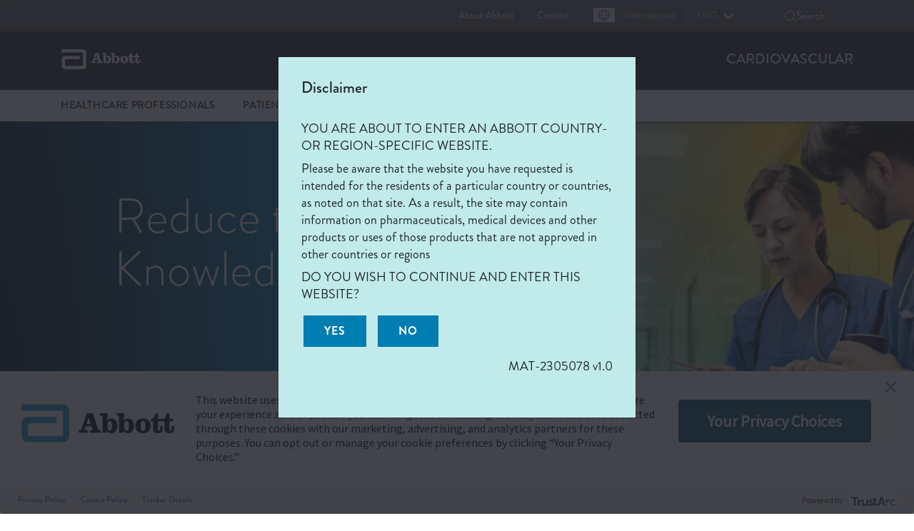

--- FILE ---
content_type: text/html;charset=utf-8
request_url: https://www.cardiovascular.abbott/int/en/campaigns/women-with-heart-failure/knowledge-gap.html
body_size: 21180
content:

<!DOCTYPE HTML>
<html lang="en-GB">
<head>
    <meta charset="UTF-8"/>
    <title>Women with Heart Failure Knowledge Gap | Abbott</title>
    
	<meta name="title" content="Women with Heart Failure Knowledge Gap | Abbott"/>
    <meta name="description" content="A lack of representation in clinical trials contributes to a global misunderstanding of the pathophysiology and sex-specific symptoms of heart failure and how they present in women."/>
    <meta name="template" content="cv-generic-page"/>
    <meta name="viewport" content="width=device-width, initial-scale=1"/>
    
    
    
    
    
    
   
    <script defer="defer" type="text/javascript" src="/.rum/@adobe/helix-rum-js@%5E2/dist/rum-standalone.js"></script>
<link rel="icon" sizes="192x192" href="/etc.clientlibs/abbott-platform/clientlibs/favicons/clientlib-favicon-abbott/resources/icon-192x192.png"/>
    <link rel="apple-touch-icon" sizes="180x180" href="/etc.clientlibs/abbott-platform/clientlibs/favicons/clientlib-favicon-abbott/resources/apple-touch-icon-180x180.png"/>
    <link rel="apple-touch-icon" sizes="167x167" href="/etc.clientlibs/abbott-platform/clientlibs/favicons/clientlib-favicon-abbott/resources/apple-touch-icon-167x167.png"/>
    <link rel="apple-touch-icon" sizes="152x152" href="/etc.clientlibs/abbott-platform/clientlibs/favicons/clientlib-favicon-abbott/resources/apple-touch-icon-152x152.png"/>
    <link rel="apple-touch-icon" sizes="120x120" href="/etc.clientlibs/abbott-platform/clientlibs/favicons/clientlib-favicon-abbott/resources/apple-touch-icon-120x120.png"/>
    <meta name="msapplication-square310x310logo" content="/etc.clientlibs/abbott-platform/clientlibs/favicons/clientlib-favicon-abbott/resources/icon-310x310.png"/>
    <meta name="msapplication-wide310x150logo" content="/etc.clientlibs/abbott-platform/clientlibs/favicons/clientlib-favicon-abbott/resources/icon-310x150.png"/>
    <meta name="msapplication-square150x150logo" content="/etc.clientlibs/abbott-platform/clientlibs/favicons/clientlib-favicon-abbott/resources/icon-150x150.png"/>
    <meta name="msapplication-square70x70logo" content="/etc.clientlibs/abbott-platform/clientlibs/favicons/clientlib-favicon-abbott/resources/icon-70x70.png"/>

    






<meta property="og:url" content="https://www.cardiovascular.abbott/int/en/campaigns/women-with-heart-failure/knowledge-gap.html"/>
<meta property="og:type" content="website"/>
<meta property="og:title" content="Women with Heart Failure Knowledge Gap | Abbott"/>
<meta property="og:description" content="A lack of representation in clinical trials contributes to a global misunderstanding of the pathophysiology and sex-specific symptoms of heart failure and how they present in women."/>

<meta property="og:image" content="https://www.cardiovascular.abbott/content/dam/cv/cardiovascular/campaigns/women-with-heart-failure/hf-emea-women-w-hf-social-banner-1200x630.jpg"/>

<link rel="canonical" href="https://www.cardiovascular.abbott/int/en/campaigns/women-with-heart-failure/knowledge-gap.html"/>

	


    

	
    




    
<link rel="stylesheet" href="/etc.clientlibs/abbott-platform/clientlibs/clientlib-base.lc-654e2f104ebd48c11ca3a12ba0c814df-lc.min.css" type="text/css">
<link rel="stylesheet" href="/etc.clientlibs/abbott-platform/clientlibs/clientlib-site.lc-97aabca41096560373a5aa6193bbf347-lc.min.css" type="text/css">




    
<link rel="stylesheet" href="/etc.clientlibs/abbott-platform/clientlibs/clientlib-themes/theme3.lc-88a80cdbc3f76db5a2649e767ba7306d-lc.min.css" type="text/css">
<link rel="stylesheet" href="/etc.clientlibs/cv/division/clientlibs/clientlib-themes/cv960.lc-ee9b68d28aff26ea425fc3cd1abba8db-lc.min.css" type="text/css">




    
<link rel="stylesheet" href="/etc.clientlibs/cv/division/clientlibs/clientlib-site.lc-3cb443ce784a205609dd7e723ff73dfc-lc.min.css" type="text/css">
<link rel="stylesheet" href="/etc.clientlibs/cv/division/clientlibs/clientlib-cardiovascular.lc-8e6c6552b63242b18d4d4917b38e33c0-lc.min.css" type="text/css">





<script>
window.dataLayer = window.dataLayer || [];
</script>
<script>
// Google Tag Manager 
    (function(w,d,s,l,i){w[l]=w[l]||[];w[l].push({'gtm.start':
    new Date().getTime(),event:'gtm.js'});
    var j=d.createElement(s),dl=l!='dataLayer'?'&l='+l:'';
    j.defer=true;push=true;
    j.src='https://www.googletagmanager.com/gtm.js?id='+i+dl;
    var headTag = document.getElementsByTagName('head')[0];
    headTag.appendChild(j);
    })(window,document,'script','dataLayer','GTM-MCMKGB4');
   
// End Google Tag Manager 
</script>



<script type="text/javascript" async>
;window.NREUM||(NREUM={});NREUM.init={distributed_tracing:{enabled:true},privacy:{cookies_enabled:true},ajax:{deny_list:["bam.nr-data.net"]}};
window.NREUM||(NREUM={}),__nr_require=function(t,e,n){function r(n){if(!e[n]){var o=e[n]={exports:{}};t[n][0].call(o.exports,function(e){var o=t[n][1][e];return r(o||e)},o,o.exports)}return e[n].exports}if("function"==typeof __nr_require)return __nr_require;for(var o=0;o<n.length;o++)r(n[o]);return r}({1:[function(t,e,n){function r(t){try{s.console&&console.log(t)}catch(e){}}var o,i=t("ee"),a=t(32),s={};try{o=localStorage.getItem("__nr_flags").split(","),console&&"function"==typeof console.log&&(s.console=!0,o.indexOf("dev")!==-1&&(s.dev=!0),o.indexOf("nr_dev")!==-1&&(s.nrDev=!0))}catch(c){}s.nrDev&&i.on("internal-error",function(t){r(t.stack)}),s.dev&&i.on("fn-err",function(t,e,n){r(n.stack)}),s.dev&&(r("NR AGENT IN DEVELOPMENT MODE"),r("flags: "+a(s,function(t,e){return t}).join(", ")))},{}],2:[function(t,e,n){function r(t,e,n,r,s){try{l?l-=1:o(s||new UncaughtException(t,e,n),!0)}catch(f){try{i("ierr",[f,c.now(),!0])}catch(d){}}return"function"==typeof u&&u.apply(this,a(arguments))}function UncaughtException(t,e,n){this.message=t||"Uncaught error with no additional information",this.sourceURL=e,this.line=n}function o(t,e){var n=e?null:c.now();i("err",[t,n])}var i=t("handle"),a=t(33),s=t("ee"),c=t("loader"),f=t("gos"),u=window.onerror,d=!1,p="nr@seenError";if(!c.disabled){var l=0;c.features.err=!0,t(1),window.onerror=r;try{throw new Error}catch(h){"stack"in h&&(t(14),t(13),"addEventListener"in window&&t(7),c.xhrWrappable&&t(15),d=!0)}s.on("fn-start",function(t,e,n){d&&(l+=1)}),s.on("fn-err",function(t,e,n){d&&!n[p]&&(f(n,p,function(){return!0}),this.thrown=!0,o(n))}),s.on("fn-end",function(){d&&!this.thrown&&l>0&&(l-=1)}),s.on("internal-error",function(t){i("ierr",[t,c.now(),!0])})}},{}],3:[function(t,e,n){var r=t("loader");r.disabled||(r.features.ins=!0)},{}],4:[function(t,e,n){function r(){U++,L=g.hash,this[u]=y.now()}function o(){U--,g.hash!==L&&i(0,!0);var t=y.now();this[h]=~~this[h]+t-this[u],this[d]=t}function i(t,e){E.emit("newURL",[""+g,e])}function a(t,e){t.on(e,function(){this[e]=y.now()})}var s="-start",c="-end",f="-body",u="fn"+s,d="fn"+c,p="cb"+s,l="cb"+c,h="jsTime",m="fetch",v="addEventListener",w=window,g=w.location,y=t("loader");if(w[v]&&y.xhrWrappable&&!y.disabled){var x=t(11),b=t(12),E=t(9),R=t(7),O=t(14),T=t(8),P=t(15),S=t(10),M=t("ee"),N=M.get("tracer"),C=t(23);t(17),y.features.spa=!0;var L,U=0;M.on(u,r),b.on(p,r),S.on(p,r),M.on(d,o),b.on(l,o),S.on(l,o),M.buffer([u,d,"xhr-resolved"]),R.buffer([u]),O.buffer(["setTimeout"+c,"clearTimeout"+s,u]),P.buffer([u,"new-xhr","send-xhr"+s]),T.buffer([m+s,m+"-done",m+f+s,m+f+c]),E.buffer(["newURL"]),x.buffer([u]),b.buffer(["propagate",p,l,"executor-err","resolve"+s]),N.buffer([u,"no-"+u]),S.buffer(["new-jsonp","cb-start","jsonp-error","jsonp-end"]),a(T,m+s),a(T,m+"-done"),a(S,"new-jsonp"),a(S,"jsonp-end"),a(S,"cb-start"),E.on("pushState-end",i),E.on("replaceState-end",i),w[v]("hashchange",i,C(!0)),w[v]("load",i,C(!0)),w[v]("popstate",function(){i(0,U>1)},C(!0))}},{}],5:[function(t,e,n){function r(){var t=new PerformanceObserver(function(t,e){var n=t.getEntries();s(v,[n])});try{t.observe({entryTypes:["resource"]})}catch(e){}}function o(t){if(s(v,[window.performance.getEntriesByType(w)]),window.performance["c"+p])try{window.performance[h](m,o,!1)}catch(t){}else try{window.performance[h]("webkit"+m,o,!1)}catch(t){}}function i(t){}if(window.performance&&window.performance.timing&&window.performance.getEntriesByType){var a=t("ee"),s=t("handle"),c=t(14),f=t(13),u=t(6),d=t(23),p="learResourceTimings",l="addEventListener",h="removeEventListener",m="resourcetimingbufferfull",v="bstResource",w="resource",g="-start",y="-end",x="fn"+g,b="fn"+y,E="bstTimer",R="pushState",O=t("loader");if(!O.disabled){O.features.stn=!0,t(9),"addEventListener"in window&&t(7);var T=NREUM.o.EV;a.on(x,function(t,e){var n=t[0];n instanceof T&&(this.bstStart=O.now())}),a.on(b,function(t,e){var n=t[0];n instanceof T&&s("bst",[n,e,this.bstStart,O.now()])}),c.on(x,function(t,e,n){this.bstStart=O.now(),this.bstType=n}),c.on(b,function(t,e){s(E,[e,this.bstStart,O.now(),this.bstType])}),f.on(x,function(){this.bstStart=O.now()}),f.on(b,function(t,e){s(E,[e,this.bstStart,O.now(),"requestAnimationFrame"])}),a.on(R+g,function(t){this.time=O.now(),this.startPath=location.pathname+location.hash}),a.on(R+y,function(t){s("bstHist",[location.pathname+location.hash,this.startPath,this.time])}),u()?(s(v,[window.performance.getEntriesByType("resource")]),r()):l in window.performance&&(window.performance["c"+p]?window.performance[l](m,o,d(!1)):window.performance[l]("webkit"+m,o,d(!1))),document[l]("scroll",i,d(!1)),document[l]("keypress",i,d(!1)),document[l]("click",i,d(!1))}}},{}],6:[function(t,e,n){e.exports=function(){return"PerformanceObserver"in window&&"function"==typeof window.PerformanceObserver}},{}],7:[function(t,e,n){function r(t){for(var e=t;e&&!e.hasOwnProperty(u);)e=Object.getPrototypeOf(e);e&&o(e)}function o(t){s.inPlace(t,[u,d],"-",i)}function i(t,e){return t[1]}var a=t("ee").get("events"),s=t("wrap-function")(a,!0),c=t("gos"),f=XMLHttpRequest,u="addEventListener",d="removeEventListener";e.exports=a,"getPrototypeOf"in Object?(r(document),r(window),r(f.prototype)):f.prototype.hasOwnProperty(u)&&(o(window),o(f.prototype)),a.on(u+"-start",function(t,e){var n=t[1];if(null!==n&&("function"==typeof n||"object"==typeof n)){var r=c(n,"nr@wrapped",function(){function t(){if("function"==typeof n.handleEvent)return n.handleEvent.apply(n,arguments)}var e={object:t,"function":n}[typeof n];return e?s(e,"fn-",null,e.name||"anonymous"):n});this.wrapped=t[1]=r}}),a.on(d+"-start",function(t){t[1]=this.wrapped||t[1]})},{}],8:[function(t,e,n){function r(t,e,n){var r=t[e];"function"==typeof r&&(t[e]=function(){var t=i(arguments),e={};o.emit(n+"before-start",[t],e);var a;e[m]&&e[m].dt&&(a=e[m].dt);var s=r.apply(this,t);return o.emit(n+"start",[t,a],s),s.then(function(t){return o.emit(n+"end",[null,t],s),t},function(t){throw o.emit(n+"end",[t],s),t})})}var o=t("ee").get("fetch"),i=t(33),a=t(32);e.exports=o;var s=window,c="fetch-",f=c+"body-",u=["arrayBuffer","blob","json","text","formData"],d=s.Request,p=s.Response,l=s.fetch,h="prototype",m="nr@context";d&&p&&l&&(a(u,function(t,e){r(d[h],e,f),r(p[h],e,f)}),r(s,"fetch",c),o.on(c+"end",function(t,e){var n=this;if(e){var r=e.headers.get("content-length");null!==r&&(n.rxSize=r),o.emit(c+"done",[null,e],n)}else o.emit(c+"done",[t],n)}))},{}],9:[function(t,e,n){var r=t("ee").get("history"),o=t("wrap-function")(r);e.exports=r;var i=window.history&&window.history.constructor&&window.history.constructor.prototype,a=window.history;i&&i.pushState&&i.replaceState&&(a=i),o.inPlace(a,["pushState","replaceState"],"-")},{}],10:[function(t,e,n){function r(t){function e(){f.emit("jsonp-end",[],l),t.removeEventListener("load",e,c(!1)),t.removeEventListener("error",n,c(!1))}function n(){f.emit("jsonp-error",[],l),f.emit("jsonp-end",[],l),t.removeEventListener("load",e,c(!1)),t.removeEventListener("error",n,c(!1))}var r=t&&"string"==typeof t.nodeName&&"script"===t.nodeName.toLowerCase();if(r){var o="function"==typeof t.addEventListener;if(o){var a=i(t.src);if(a){var d=s(a),p="function"==typeof d.parent[d.key];if(p){var l={};u.inPlace(d.parent,[d.key],"cb-",l),t.addEventListener("load",e,c(!1)),t.addEventListener("error",n,c(!1)),f.emit("new-jsonp",[t.src],l)}}}}}function o(){return"addEventListener"in window}function i(t){var e=t.match(d);return e?e[1]:null}function a(t,e){var n=t.match(l),r=n[1],o=n[3];return o?a(o,e[r]):e[r]}function s(t){var e=t.match(p);return e&&e.length>=3?{key:e[2],parent:a(e[1],window)}:{key:t,parent:window}}var c=t(23),f=t("ee").get("jsonp"),u=t("wrap-function")(f);if(e.exports=f,o()){var d=/[?&](?:callback|cb)=([^&#]+)/,p=/(.*)\.([^.]+)/,l=/^(\w+)(\.|$)(.*)$/,h=["appendChild","insertBefore","replaceChild"];Node&&Node.prototype&&Node.prototype.appendChild?u.inPlace(Node.prototype,h,"dom-"):(u.inPlace(HTMLElement.prototype,h,"dom-"),u.inPlace(HTMLHeadElement.prototype,h,"dom-"),u.inPlace(HTMLBodyElement.prototype,h,"dom-")),f.on("dom-start",function(t){r(t[0])})}},{}],11:[function(t,e,n){var r=t("ee").get("mutation"),o=t("wrap-function")(r),i=NREUM.o.MO;e.exports=r,i&&(window.MutationObserver=function(t){return this instanceof i?new i(o(t,"fn-")):i.apply(this,arguments)},MutationObserver.prototype=i.prototype)},{}],12:[function(t,e,n){function r(t){var e=i.context(),n=s(t,"executor-",e,null,!1),r=new f(n);return i.context(r).getCtx=function(){return e},r}var o=t("wrap-function"),i=t("ee").get("promise"),a=t("ee").getOrSetContext,s=o(i),c=t(32),f=NREUM.o.PR;e.exports=i,f&&(window.Promise=r,["all","race"].forEach(function(t){var e=f[t];f[t]=function(n){function r(t){return function(){i.emit("propagate",[null,!o],a,!1,!1),o=o||!t}}var o=!1;c(n,function(e,n){Promise.resolve(n).then(r("all"===t),r(!1))});var a=e.apply(f,arguments),s=f.resolve(a);return s}}),["resolve","reject"].forEach(function(t){var e=f[t];f[t]=function(t){var n=e.apply(f,arguments);return t!==n&&i.emit("propagate",[t,!0],n,!1,!1),n}}),f.prototype["catch"]=function(t){return this.then(null,t)},f.prototype=Object.create(f.prototype,{constructor:{value:r}}),c(Object.getOwnPropertyNames(f),function(t,e){try{r[e]=f[e]}catch(n){}}),o.wrapInPlace(f.prototype,"then",function(t){return function(){var e=this,n=o.argsToArray.apply(this,arguments),r=a(e);r.promise=e,n[0]=s(n[0],"cb-",r,null,!1),n[1]=s(n[1],"cb-",r,null,!1);var c=t.apply(this,n);return r.nextPromise=c,i.emit("propagate",[e,!0],c,!1,!1),c}}),i.on("executor-start",function(t){t[0]=s(t[0],"resolve-",this,null,!1),t[1]=s(t[1],"resolve-",this,null,!1)}),i.on("executor-err",function(t,e,n){t[1](n)}),i.on("cb-end",function(t,e,n){i.emit("propagate",[n,!0],this.nextPromise,!1,!1)}),i.on("propagate",function(t,e,n){this.getCtx&&!e||(this.getCtx=function(){if(t instanceof Promise)var e=i.context(t);return e&&e.getCtx?e.getCtx():this})}),r.toString=function(){return""+f})},{}],13:[function(t,e,n){var r=t("ee").get("raf"),o=t("wrap-function")(r),i="equestAnimationFrame";e.exports=r,o.inPlace(window,["r"+i,"mozR"+i,"webkitR"+i,"msR"+i],"raf-"),r.on("raf-start",function(t){t[0]=o(t[0],"fn-")})},{}],14:[function(t,e,n){function r(t,e,n){t[0]=a(t[0],"fn-",null,n)}function o(t,e,n){this.method=n,this.timerDuration=isNaN(t[1])?0:+t[1],t[0]=a(t[0],"fn-",this,n)}var i=t("ee").get("timer"),a=t("wrap-function")(i),s="setTimeout",c="setInterval",f="clearTimeout",u="-start",d="-";e.exports=i,a.inPlace(window,[s,"setImmediate"],s+d),a.inPlace(window,[c],c+d),a.inPlace(window,[f,"clearImmediate"],f+d),i.on(c+u,r),i.on(s+u,o)},{}],15:[function(t,e,n){function r(t,e){d.inPlace(e,["onreadystatechange"],"fn-",s)}function o(){var t=this,e=u.context(t);t.readyState>3&&!e.resolved&&(e.resolved=!0,u.emit("xhr-resolved",[],t)),d.inPlace(t,y,"fn-",s)}function i(t){x.push(t),m&&(E?E.then(a):w?w(a):(R=-R,O.data=R))}function a(){for(var t=0;t<x.length;t++)r([],x[t]);x.length&&(x=[])}function s(t,e){return e}function c(t,e){for(var n in t)e[n]=t[n];return e}t(7);var f=t("ee"),u=f.get("xhr"),d=t("wrap-function")(u),p=t(23),l=NREUM.o,h=l.XHR,m=l.MO,v=l.PR,w=l.SI,g="readystatechange",y=["onload","onerror","onabort","onloadstart","onloadend","onprogress","ontimeout"],x=[];e.exports=u;var b=window.XMLHttpRequest=function(t){var e=new h(t);try{u.emit("new-xhr",[e],e),e.addEventListener(g,o,p(!1))}catch(n){try{u.emit("internal-error",[n])}catch(r){}}return e};if(c(h,b),b.prototype=h.prototype,d.inPlace(b.prototype,["open","send"],"-xhr-",s),u.on("send-xhr-start",function(t,e){r(t,e),i(e)}),u.on("open-xhr-start",r),m){var E=v&&v.resolve();if(!w&&!v){var R=1,O=document.createTextNode(R);new m(a).observe(O,{characterData:!0})}}else f.on("fn-end",function(t){t[0]&&t[0].type===g||a()})},{}],16:[function(t,e,n){function r(t){if(!s(t))return null;var e=window.NREUM;if(!e.loader_config)return null;var n=(e.loader_config.accountID||"").toString()||null,r=(e.loader_config.agentID||"").toString()||null,f=(e.loader_config.trustKey||"").toString()||null;if(!n||!r)return null;var h=l.generateSpanId(),m=l.generateTraceId(),v=Date.now(),w={spanId:h,traceId:m,timestamp:v};return(t.sameOrigin||c(t)&&p())&&(w.traceContextParentHeader=o(h,m),w.traceContextStateHeader=i(h,v,n,r,f)),(t.sameOrigin&&!u()||!t.sameOrigin&&c(t)&&d())&&(w.newrelicHeader=a(h,m,v,n,r,f)),w}function o(t,e){return"00-"+e+"-"+t+"-01"}function i(t,e,n,r,o){var i=0,a="",s=1,c="",f="";return o+"@nr="+i+"-"+s+"-"+n+"-"+r+"-"+t+"-"+a+"-"+c+"-"+f+"-"+e}function a(t,e,n,r,o,i){var a="btoa"in window&&"function"==typeof window.btoa;if(!a)return null;var s={v:[0,1],d:{ty:"Browser",ac:r,ap:o,id:t,tr:e,ti:n}};return i&&r!==i&&(s.d.tk=i),btoa(JSON.stringify(s))}function s(t){return f()&&c(t)}function c(t){var e=!1,n={};if("init"in NREUM&&"distributed_tracing"in NREUM.init&&(n=NREUM.init.distributed_tracing),t.sameOrigin)e=!0;else if(n.allowed_origins instanceof Array)for(var r=0;r<n.allowed_origins.length;r++){var o=h(n.allowed_origins[r]);if(t.hostname===o.hostname&&t.protocol===o.protocol&&t.port===o.port){e=!0;break}}return e}function f(){return"init"in NREUM&&"distributed_tracing"in NREUM.init&&!!NREUM.init.distributed_tracing.enabled}function u(){return"init"in NREUM&&"distributed_tracing"in NREUM.init&&!!NREUM.init.distributed_tracing.exclude_newrelic_header}function d(){return"init"in NREUM&&"distributed_tracing"in NREUM.init&&NREUM.init.distributed_tracing.cors_use_newrelic_header!==!1}function p(){return"init"in NREUM&&"distributed_tracing"in NREUM.init&&!!NREUM.init.distributed_tracing.cors_use_tracecontext_headers}var l=t(29),h=t(18);e.exports={generateTracePayload:r,shouldGenerateTrace:s}},{}],17:[function(t,e,n){function r(t){var e=this.params,n=this.metrics;if(!this.ended){this.ended=!0;for(var r=0;r<p;r++)t.removeEventListener(d[r],this.listener,!1);e.aborted||(n.duration=a.now()-this.startTime,this.loadCaptureCalled||4!==t.readyState?null==e.status&&(e.status=0):i(this,t),n.cbTime=this.cbTime,s("xhr",[e,n,this.startTime,this.endTime,"xhr"],this))}}function o(t,e){var n=c(e),r=t.params;r.hostname=n.hostname,r.port=n.port,r.protocol=n.protocol,r.host=n.hostname+":"+n.port,r.pathname=n.pathname,t.parsedOrigin=n,t.sameOrigin=n.sameOrigin}function i(t,e){t.params.status=e.status;var n=v(e,t.lastSize);if(n&&(t.metrics.rxSize=n),t.sameOrigin){var r=e.getResponseHeader("X-NewRelic-App-Data");r&&(t.params.cat=r.split(", ").pop())}t.loadCaptureCalled=!0}var a=t("loader");if(a.xhrWrappable&&!a.disabled){var s=t("handle"),c=t(18),f=t(16).generateTracePayload,u=t("ee"),d=["load","error","abort","timeout"],p=d.length,l=t("id"),h=t(24),m=t(22),v=t(19),w=t(23),g=NREUM.o.REQ,y=window.XMLHttpRequest;a.features.xhr=!0,t(15),t(8),u.on("new-xhr",function(t){var e=this;e.totalCbs=0,e.called=0,e.cbTime=0,e.end=r,e.ended=!1,e.xhrGuids={},e.lastSize=null,e.loadCaptureCalled=!1,e.params=this.params||{},e.metrics=this.metrics||{},t.addEventListener("load",function(n){i(e,t)},w(!1)),h&&(h>34||h<10)||t.addEventListener("progress",function(t){e.lastSize=t.loaded},w(!1))}),u.on("open-xhr-start",function(t){this.params={method:t[0]},o(this,t[1]),this.metrics={}}),u.on("open-xhr-end",function(t,e){"loader_config"in NREUM&&"xpid"in NREUM.loader_config&&this.sameOrigin&&e.setRequestHeader("X-NewRelic-ID",NREUM.loader_config.xpid);var n=f(this.parsedOrigin);if(n){var r=!1;n.newrelicHeader&&(e.setRequestHeader("newrelic",n.newrelicHeader),r=!0),n.traceContextParentHeader&&(e.setRequestHeader("traceparent",n.traceContextParentHeader),n.traceContextStateHeader&&e.setRequestHeader("tracestate",n.traceContextStateHeader),r=!0),r&&(this.dt=n)}}),u.on("send-xhr-start",function(t,e){var n=this.metrics,r=t[0],o=this;if(n&&r){var i=m(r);i&&(n.txSize=i)}this.startTime=a.now(),this.listener=function(t){try{"abort"!==t.type||o.loadCaptureCalled||(o.params.aborted=!0),("load"!==t.type||o.called===o.totalCbs&&(o.onloadCalled||"function"!=typeof e.onload))&&o.end(e)}catch(n){try{u.emit("internal-error",[n])}catch(r){}}};for(var s=0;s<p;s++)e.addEventListener(d[s],this.listener,w(!1))}),u.on("xhr-cb-time",function(t,e,n){this.cbTime+=t,e?this.onloadCalled=!0:this.called+=1,this.called!==this.totalCbs||!this.onloadCalled&&"function"==typeof n.onload||this.end(n)}),u.on("xhr-load-added",function(t,e){var n=""+l(t)+!!e;this.xhrGuids&&!this.xhrGuids[n]&&(this.xhrGuids[n]=!0,this.totalCbs+=1)}),u.on("xhr-load-removed",function(t,e){var n=""+l(t)+!!e;this.xhrGuids&&this.xhrGuids[n]&&(delete this.xhrGuids[n],this.totalCbs-=1)}),u.on("xhr-resolved",function(){this.endTime=a.now()}),u.on("addEventListener-end",function(t,e){e instanceof y&&"load"===t[0]&&u.emit("xhr-load-added",[t[1],t[2]],e)}),u.on("removeEventListener-end",function(t,e){e instanceof y&&"load"===t[0]&&u.emit("xhr-load-removed",[t[1],t[2]],e)}),u.on("fn-start",function(t,e,n){e instanceof y&&("onload"===n&&(this.onload=!0),("load"===(t[0]&&t[0].type)||this.onload)&&(this.xhrCbStart=a.now()))}),u.on("fn-end",function(t,e){this.xhrCbStart&&u.emit("xhr-cb-time",[a.now()-this.xhrCbStart,this.onload,e],e)}),u.on("fetch-before-start",function(t){function e(t,e){var n=!1;return e.newrelicHeader&&(t.set("newrelic",e.newrelicHeader),n=!0),e.traceContextParentHeader&&(t.set("traceparent",e.traceContextParentHeader),e.traceContextStateHeader&&t.set("tracestate",e.traceContextStateHeader),n=!0),n}var n,r=t[1]||{};"string"==typeof t[0]?n=t[0]:t[0]&&t[0].url?n=t[0].url:window.URL&&t[0]&&t[0]instanceof URL&&(n=t[0].href),n&&(this.parsedOrigin=c(n),this.sameOrigin=this.parsedOrigin.sameOrigin);var o=f(this.parsedOrigin);if(o&&(o.newrelicHeader||o.traceContextParentHeader))if("string"==typeof t[0]||window.URL&&t[0]&&t[0]instanceof URL){var i={};for(var a in r)i[a]=r[a];i.headers=new Headers(r.headers||{}),e(i.headers,o)&&(this.dt=o),t.length>1?t[1]=i:t.push(i)}else t[0]&&t[0].headers&&e(t[0].headers,o)&&(this.dt=o)}),u.on("fetch-start",function(t,e){this.params={},this.metrics={},this.startTime=a.now(),this.dt=e,t.length>=1&&(this.target=t[0]),t.length>=2&&(this.opts=t[1]);var n,r=this.opts||{},i=this.target;"string"==typeof i?n=i:"object"==typeof i&&i instanceof g?n=i.url:window.URL&&"object"==typeof i&&i instanceof URL&&(n=i.href),o(this,n);var s=(""+(i&&i instanceof g&&i.method||r.method||"GET")).toUpperCase();this.params.method=s,this.txSize=m(r.body)||0}),u.on("fetch-done",function(t,e){this.endTime=a.now(),this.params||(this.params={}),this.params.status=e?e.status:0;var n;"string"==typeof this.rxSize&&this.rxSize.length>0&&(n=+this.rxSize);var r={txSize:this.txSize,rxSize:n,duration:a.now()-this.startTime};s("xhr",[this.params,r,this.startTime,this.endTime,"fetch"],this)})}},{}],18:[function(t,e,n){var r={};e.exports=function(t){if(t in r)return r[t];var e=document.createElement("a"),n=window.location,o={};e.href=t,o.port=e.port;var i=e.href.split("://");!o.port&&i[1]&&(o.port=i[1].split("/")[0].split("@").pop().split(":")[1]),o.port&&"0"!==o.port||(o.port="https"===i[0]?"443":"80"),o.hostname=e.hostname||n.hostname,o.pathname=e.pathname,o.protocol=i[0],"/"!==o.pathname.charAt(0)&&(o.pathname="/"+o.pathname);var a=!e.protocol||":"===e.protocol||e.protocol===n.protocol,s=e.hostname===document.domain&&e.port===n.port;return o.sameOrigin=a&&(!e.hostname||s),"/"===o.pathname&&(r[t]=o),o}},{}],19:[function(t,e,n){function r(t,e){var n=t.responseType;return"json"===n&&null!==e?e:"arraybuffer"===n||"blob"===n||"json"===n?o(t.response):"text"===n||""===n||void 0===n?o(t.responseText):void 0}var o=t(22);e.exports=r},{}],20:[function(t,e,n){function r(){}function o(t,e,n,r){return function(){return u.recordSupportability("API/"+e+"/called"),i(t+e,[f.now()].concat(s(arguments)),n?null:this,r),n?void 0:this}}var i=t("handle"),a=t(32),s=t(33),c=t("ee").get("tracer"),f=t("loader"),u=t(25),d=NREUM;"undefined"==typeof window.newrelic&&(newrelic=d);var p=["setPageViewName","setCustomAttribute","setErrorHandler","finished","addToTrace","inlineHit","addRelease"],l="api-",h=l+"ixn-";a(p,function(t,e){d[e]=o(l,e,!0,"api")}),d.addPageAction=o(l,"addPageAction",!0),d.setCurrentRouteName=o(l,"routeName",!0),e.exports=newrelic,d.interaction=function(){return(new r).get()};var m=r.prototype={createTracer:function(t,e){var n={},r=this,o="function"==typeof e;return i(h+"tracer",[f.now(),t,n],r),function(){if(c.emit((o?"":"no-")+"fn-start",[f.now(),r,o],n),o)try{return e.apply(this,arguments)}catch(t){throw c.emit("fn-err",[arguments,this,t],n),t}finally{c.emit("fn-end",[f.now()],n)}}}};a("actionText,setName,setAttribute,save,ignore,onEnd,getContext,end,get".split(","),function(t,e){m[e]=o(h,e)}),newrelic.noticeError=function(t,e){"string"==typeof t&&(t=new Error(t)),u.recordSupportability("API/noticeError/called"),i("err",[t,f.now(),!1,e])}},{}],21:[function(t,e,n){function r(t){if(NREUM.init){for(var e=NREUM.init,n=t.split("."),r=0;r<n.length-1;r++)if(e=e[n[r]],"object"!=typeof e)return;return e=e[n[n.length-1]]}}e.exports={getConfiguration:r}},{}],22:[function(t,e,n){e.exports=function(t){if("string"==typeof t&&t.length)return t.length;if("object"==typeof t){if("undefined"!=typeof ArrayBuffer&&t instanceof ArrayBuffer&&t.byteLength)return t.byteLength;if("undefined"!=typeof Blob&&t instanceof Blob&&t.size)return t.size;if(!("undefined"!=typeof FormData&&t instanceof FormData))try{return JSON.stringify(t).length}catch(e){return}}}},{}],23:[function(t,e,n){var r=!1;try{var o=Object.defineProperty({},"passive",{get:function(){r=!0}});window.addEventListener("testPassive",null,o),window.removeEventListener("testPassive",null,o)}catch(i){}e.exports=function(t){return r?{passive:!0,capture:!!t}:!!t}},{}],24:[function(t,e,n){var r=0,o=navigator.userAgent.match(/Firefox[\/\s](\d+\.\d+)/);o&&(r=+o[1]),e.exports=r},{}],25:[function(t,e,n){function r(t,e){var n=[a,t,{name:t},e];return i("storeMetric",n,null,"api"),n}function o(t,e){var n=[s,t,{name:t},e];return i("storeEventMetrics",n,null,"api"),n}var i=t("handle"),a="sm",s="cm";e.exports={constants:{SUPPORTABILITY_METRIC:a,CUSTOM_METRIC:s},recordSupportability:r,recordCustom:o}},{}],26:[function(t,e,n){function r(){return s.exists&&performance.now?Math.round(performance.now()):(i=Math.max((new Date).getTime(),i))-a}function o(){return i}var i=(new Date).getTime(),a=i,s=t(34);e.exports=r,e.exports.offset=a,e.exports.getLastTimestamp=o},{}],27:[function(t,e,n){function r(t){return!(!t||!t.protocol||"file:"===t.protocol)}e.exports=r},{}],28:[function(t,e,n){function r(t,e){var n=t.getEntries();n.forEach(function(t){"first-paint"===t.name?p("timing",["fp",Math.floor(t.startTime)]):"first-contentful-paint"===t.name&&p("timing",["fcp",Math.floor(t.startTime)])})}function o(t,e){var n=t.getEntries();if(n.length>0){var r=n[n.length-1];if(c&&c<r.startTime)return;p("lcp",[r])}}function i(t){t.getEntries().forEach(function(t){t.hadRecentInput||p("cls",[t])})}function a(t){if(t instanceof v&&!g){var e=Math.round(t.timeStamp),n={type:t.type};e<=l.now()?n.fid=l.now()-e:e>l.offset&&e<=Date.now()?(e-=l.offset,n.fid=l.now()-e):e=l.now(),g=!0,p("timing",["fi",e,n])}}function s(t){"hidden"===t&&(c=l.now(),p("pageHide",[c]))}if(!("init"in NREUM&&"page_view_timing"in NREUM.init&&"enabled"in NREUM.init.page_view_timing&&NREUM.init.page_view_timing.enabled===!1)){var c,f,u,d,p=t("handle"),l=t("loader"),h=t(31),m=t(23),v=NREUM.o.EV;if("PerformanceObserver"in window&&"function"==typeof window.PerformanceObserver){f=new PerformanceObserver(r);try{f.observe({entryTypes:["paint"]})}catch(w){}u=new PerformanceObserver(o);try{u.observe({entryTypes:["largest-contentful-paint"]})}catch(w){}d=new PerformanceObserver(i);try{d.observe({type:"layout-shift",buffered:!0})}catch(w){}}if("addEventListener"in document){var g=!1,y=["click","keydown","mousedown","pointerdown","touchstart"];y.forEach(function(t){document.addEventListener(t,a,m(!1))})}h(s)}},{}],29:[function(t,e,n){function r(){function t(){return e?15&e[n++]:16*Math.random()|0}var e=null,n=0,r=window.crypto||window.msCrypto;r&&r.getRandomValues&&(e=r.getRandomValues(new Uint8Array(31)));for(var o,i="xxxxxxxx-xxxx-4xxx-yxxx-xxxxxxxxxxxx",a="",s=0;s<i.length;s++)o=i[s],"x"===o?a+=t().toString(16):"y"===o?(o=3&t()|8,a+=o.toString(16)):a+=o;return a}function o(){return a(16)}function i(){return a(32)}function a(t){function e(){return n?15&n[r++]:16*Math.random()|0}var n=null,r=0,o=window.crypto||window.msCrypto;o&&o.getRandomValues&&Uint8Array&&(n=o.getRandomValues(new Uint8Array(31)));for(var i=[],a=0;a<t;a++)i.push(e().toString(16));return i.join("")}e.exports={generateUuid:r,generateSpanId:o,generateTraceId:i}},{}],30:[function(t,e,n){function r(t,e){if(!o)return!1;if(t!==o)return!1;if(!e)return!0;if(!i)return!1;for(var n=i.split("."),r=e.split("."),a=0;a<r.length;a++)if(r[a]!==n[a])return!1;return!0}var o=null,i=null,a=/Version\/(\S+)\s+Safari/;if(navigator.userAgent){var s=navigator.userAgent,c=s.match(a);c&&s.indexOf("Chrome")===-1&&s.indexOf("Chromium")===-1&&(o="Safari",i=c[1])}e.exports={agent:o,version:i,match:r}},{}],31:[function(t,e,n){function r(t){function e(){t(s&&document[s]?document[s]:document[i]?"hidden":"visible")}"addEventListener"in document&&a&&document.addEventListener(a,e,o(!1))}var o=t(23);e.exports=r;var i,a,s;"undefined"!=typeof document.hidden?(i="hidden",a="visibilitychange",s="visibilityState"):"undefined"!=typeof document.msHidden?(i="msHidden",a="msvisibilitychange"):"undefined"!=typeof document.webkitHidden&&(i="webkitHidden",a="webkitvisibilitychange",s="webkitVisibilityState")},{}],32:[function(t,e,n){function r(t,e){var n=[],r="",i=0;for(r in t)o.call(t,r)&&(n[i]=e(r,t[r]),i+=1);return n}var o=Object.prototype.hasOwnProperty;e.exports=r},{}],33:[function(t,e,n){function r(t,e,n){e||(e=0),"undefined"==typeof n&&(n=t?t.length:0);for(var r=-1,o=n-e||0,i=Array(o<0?0:o);++r<o;)i[r]=t[e+r];return i}e.exports=r},{}],34:[function(t,e,n){e.exports={exists:"undefined"!=typeof window.performance&&window.performance.timing&&"undefined"!=typeof window.performance.timing.navigationStart}},{}],ee:[function(t,e,n){function r(){}function o(t){function e(t){return t&&t instanceof r?t:t?f(t,c,a):a()}function n(n,r,o,i,a){if(a!==!1&&(a=!0),!l.aborted||i){t&&a&&t(n,r,o);for(var s=e(o),c=m(n),f=c.length,u=0;u<f;u++)c[u].apply(s,r);var p=d[y[n]];return p&&p.push([x,n,r,s]),s}}function i(t,e){g[t]=m(t).concat(e)}function h(t,e){var n=g[t];if(n)for(var r=0;r<n.length;r++)n[r]===e&&n.splice(r,1)}function m(t){return g[t]||[]}function v(t){return p[t]=p[t]||o(n)}function w(t,e){l.aborted||u(t,function(t,n){e=e||"feature",y[n]=e,e in d||(d[e]=[])})}var g={},y={},x={on:i,addEventListener:i,removeEventListener:h,emit:n,get:v,listeners:m,context:e,buffer:w,abort:s,aborted:!1};return x}function i(t){return f(t,c,a)}function a(){return new r}function s(){(d.api||d.feature)&&(l.aborted=!0,d=l.backlog={})}var c="nr@context",f=t("gos"),u=t(32),d={},p={},l=e.exports=o();e.exports.getOrSetContext=i,l.backlog=d},{}],gos:[function(t,e,n){function r(t,e,n){if(o.call(t,e))return t[e];var r=n();if(Object.defineProperty&&Object.keys)try{return Object.defineProperty(t,e,{value:r,writable:!0,enumerable:!1}),r}catch(i){}return t[e]=r,r}var o=Object.prototype.hasOwnProperty;e.exports=r},{}],handle:[function(t,e,n){function r(t,e,n,r){o.buffer([t],r),o.emit(t,e,n)}var o=t("ee").get("handle");e.exports=r,r.ee=o},{}],id:[function(t,e,n){function r(t){var e=typeof t;return!t||"object"!==e&&"function"!==e?-1:t===window?0:a(t,i,function(){return o++})}var o=1,i="nr@id",a=t("gos");e.exports=r},{}],loader:[function(t,e,n){function r(){if(!P++){var t=T.info=NREUM.info,e=v.getElementsByTagName("script")[0];if(setTimeout(f.abort,3e4),!(t&&t.licenseKey&&t.applicationID&&e))return f.abort();c(R,function(e,n){t[e]||(t[e]=n)});var n=a();s("mark",["onload",n+T.offset],null,"api"),s("timing",["load",n]);var r=v.createElement("script");0===t.agent.indexOf("http://")||0===t.agent.indexOf("https://")?r.src=t.agent:r.src=h+"://"+t.agent,e.parentNode.insertBefore(r,e)}}function o(){"complete"===v.readyState&&i()}function i(){s("mark",["domContent",a()+T.offset],null,"api")}var a=t(26),s=t("handle"),c=t(32),f=t("ee"),u=t(30),d=t(27),p=t(21),l=t(23),h=p.getConfiguration("ssl")===!1?"http":"https",m=window,v=m.document,w="addEventListener",g="attachEvent",y=m.XMLHttpRequest,x=y&&y.prototype,b=!d(m.location);NREUM.o={ST:setTimeout,SI:m.setImmediate,CT:clearTimeout,XHR:y,REQ:m.Request,EV:m.Event,PR:m.Promise,MO:m.MutationObserver};var E=""+location,R={beacon:"bam.nr-data.net",errorBeacon:"bam.nr-data.net",agent:"js-agent.newrelic.com/nr-spa-1212.min.js"},O=y&&x&&x[w]&&!/CriOS/.test(navigator.userAgent),T=e.exports={offset:a.getLastTimestamp(),now:a,origin:E,features:{},xhrWrappable:O,userAgent:u,disabled:b};if(!b){t(20),t(28),v[w]?(v[w]("DOMContentLoaded",i,l(!1)),m[w]("load",r,l(!1))):(v[g]("onreadystatechange",o),m[g]("onload",r)),s("mark",["firstbyte",a.getLastTimestamp()],null,"api");var P=0}},{}],"wrap-function":[function(t,e,n){function r(t,e){function n(e,n,r,c,f){function nrWrapper(){var i,a,u,p;try{a=this,i=d(arguments),u="function"==typeof r?r(i,a):r||{}}catch(l){o([l,"",[i,a,c],u],t)}s(n+"start",[i,a,c],u,f);try{return p=e.apply(a,i)}catch(h){throw s(n+"err",[i,a,h],u,f),h}finally{s(n+"end",[i,a,p],u,f)}}return a(e)?e:(n||(n=""),nrWrapper[p]=e,i(e,nrWrapper,t),nrWrapper)}function r(t,e,r,o,i){r||(r="");var s,c,f,u="-"===r.charAt(0);for(f=0;f<e.length;f++)c=e[f],s=t[c],a(s)||(t[c]=n(s,u?c+r:r,o,c,i))}function s(n,r,i,a){if(!h||e){var s=h;h=!0;try{t.emit(n,r,i,e,a)}catch(c){o([c,n,r,i],t)}h=s}}return t||(t=u),n.inPlace=r,n.flag=p,n}function o(t,e){e||(e=u);try{e.emit("internal-error",t)}catch(n){}}function i(t,e,n){if(Object.defineProperty&&Object.keys)try{var r=Object.keys(t);return r.forEach(function(n){Object.defineProperty(e,n,{get:function(){return t[n]},set:function(e){return t[n]=e,e}})}),e}catch(i){o([i],n)}for(var a in t)l.call(t,a)&&(e[a]=t[a]);return e}function a(t){return!(t&&t instanceof Function&&t.apply&&!t[p])}function s(t,e){var n=e(t);return n[p]=t,i(t,n,u),n}function c(t,e,n){var r=t[e];t[e]=s(r,n)}function f(){for(var t=arguments.length,e=new Array(t),n=0;n<t;++n)e[n]=arguments[n];return e}var u=t("ee"),d=t(33),p="nr@original",l=Object.prototype.hasOwnProperty,h=!1;e.exports=r,e.exports.wrapFunction=s,e.exports.wrapInPlace=c,e.exports.argsToArray=f},{}]},{},["loader",2,17,5,3,4]);
;NREUM.loader_config={accountID:"2629726",trustKey:"1417428",agentID:"1834966255",licenseKey:"NRJS-ae8f2148d8b44dd4bec",applicationID:"1834966255"}
;NREUM.info={beacon:"bam.nr-data.net",errorBeacon:"bam.nr-data.net",licenseKey:"NRJS-ae8f2148d8b44dd4bec",applicationID:"1834966255",sa:1}
</script>







    
    
    

    

    
    
    

    
    
</head>
<body class="genericpage page basicpage" id="genericpage-9a2da378de">
	  





<noscript><iframe title="intentionally black" src="https://www.googletagmanager.com/ns.html?id=GTM-MCMKGB4" height="0" width="0" style="display:none;visibility:hidden" aria-hidden="true"></iframe></noscript>




	




	



	
<div class="abbott-wrapper">
	

	

    



<div class="xf-content-height">
    <div class="root responsivegrid">


<div class="aem-Grid aem-Grid--12 aem-Grid--default--12 ">
    
    <div class="header aem-GridColumn aem-GridColumn--default--12"><header class="o-header-v2-global " id="header-6fe2a055ff" data-js-component="header-v2">

  <div class="o-header-v2-global__placeholder"></div>
  <div class="o-header-v2-global__sticky-section" data-sticky="true">
    <section class="o-header-v2-global__section o-header-v2-global__section--utility-top"><div class="section o-header-v2-section--alignGroupsBetween o-header-v2-section--visibilityScreenDesktop"><div class="o-header-v2-section container">
  




    
    
    <div class="group"><div class="o-header-v2-group">
  




    
    
    <div class="link button">


	

    
    
    
	
	
		<div class="a-link ">
			<a id="skiptocontent" class="a-link__text 
							  
							 " href="#pageContent" target="_self">
				
				<span class="a-link__inner-text">SKIP TO CONTENT</span>
	</a>
	</div>




    


</div>



</div>


    

</div>


    
    
    <div class="group"><div class="o-header-v2-group">
  




    
    
    <div class="link button">


	

    
    
    
	
	
		<div class="a-link ">
			<a id="link-db00cfcb0d" class="a-link__text 
							  
							 " href="https://www.abbott.com/about-abbott.html" target="_blank">
				
				<span class="a-link__inner-text">About Abbott</span>
	</a>
	</div>




    


</div>


    
    
    <div class="link button">


	

    
    
    
	
	
		<div class="a-link ">
			<a id="link-2a8f4d0ad6" class="a-link__text 
							  
							 " href="/int/en/contact-us.html" target="_self">
				
				<span class="a-link__inner-text">Contact</span>
	</a>
	</div>




    


</div>


    
    
    <div class="languagenavigation">

    

	
		
		


<div id="languagenavigation-8e164c124a" class="m-link-stack m-link-stack--dropdown js-m-link-stack-dropdown m-link-stack__country-select m-link-stack__countrylang--select ">
	<div class="m-link-stack__link" data-js-component="link-stack-dropdown">
		
		
		
		<div class="a-link a-link--icon-right">
			<div class="a-link a-link--icon-right">
				<a class="a-link__text" href="/int/en/campaigns/women-with-heart-failure/knowledge-gap.html" target="_blank" rel="noopener">
					<em class="abt-icon abt-icon-down-arrow" aria-hidden="true"> </em>
					<span class="flag-icon flag-icon-gb"></span> <span class="a-link__text--primary-country">  
						International
				</span>| <span class="a-link__text--primary-lang">eng</span>
				</a>
			</div>
		</div>
		
		
		
		
		
		
		
		
		
	</div>
	<div class="m-link-stack__dropdown-wrapper js-collapsable-links-dropdown d-none">
		<div class="m-link-stack__container">
			
    <div class="m-link-stack__title">
        <form action="" class="m-link-stack__smart-search">
            <div class="m-link-stack__search-bar" id="search-">
                
                <div class="a-input-field">
                    <div class="form-group"> <label class="form-label a-input-label" for="search-bar"> <span class="a-input-field--required">*</span> </label>
                        <div class="input-group a-input-grp"> <input class="form-control a-input-control" id="search-bar" type="Search" name="search" autocomplete="off"/></div>
                        <span class="form-text a-input-field--text-help">
                        </span> <span class="form-text a-input-field--text-error"> </span> <span class="form-text a-input-field--text-require"> </span>
                    </div>
                </div> 
            </div>
            <span class="icon icon-right"> <em class="abt-icon-search" aria-hidden="true"> </em> </span>
        </form>
    </div>


			
			
			
			<div class="m-link-stack__country-header">
				<span class="m-link-stack__country-header__title">Country</span>
				<span class="m-link-stack__country-header__language">Language</span>
			</div>
			
			<ul class="m-link-stack__list ">
				<li class="m-link-stack__list-item">
					<div class="a-link">
						
						
						<a class="a-link__text" aria-label="United States" role="link" href="/us/en/home.html" target="" data-id="menu-2"> <span class="flag-icon flag-icon-us"></span> <span class="m-link-stack__country-name">United States</span>
							<span class="m-link-stack__lang m-link-stack__country-lang">
								eng </span>
						</a>
					</div>
				</li>
			
				
			
				<li class="m-link-stack__list-item">
					<div class="a-link">
						
						
						<a class="a-link__text" aria-label="Australia" role="link" href="/au.html" target="" data-id="menu-2"> <span class="flag-icon flag-icon-au"></span> <span class="m-link-stack__country-name">Australia</span>
							<span class="m-link-stack__lang m-link-stack__country-lang">
								eng </span>
						</a>
					</div>
				</li>
			
				<li class="m-link-stack__list-item">
					<div class="a-link">
						
						
						<a class="a-link__text" aria-label="Germany" role="link" href="/de/de/home.html" target="" data-id="menu-2"> <span class="flag-icon flag-icon-de"></span> <span class="m-link-stack__country-name">Germany</span>
							<span class="m-link-stack__lang m-link-stack__country-lang">
								deu </span>
						</a>
					</div>
				</li>
			
				<li class="m-link-stack__list-item">
					<div class="a-link">
						
						
						<a class="a-link__text" aria-label="France" role="link" href="/fr/fr/home.html" target="" data-id="menu-2"> <span class="flag-icon flag-icon-fr"></span> <span class="m-link-stack__country-name">France</span>
							<span class="m-link-stack__lang m-link-stack__country-lang">
								fra </span>
						</a>
					</div>
				</li>
			
				<li class="m-link-stack__list-item">
					<div class="a-link">
						
						
						<a class="a-link__text" aria-label="Japan" role="link" href="/jp/ja/home.html" target="" data-id="menu-2"> <span class="flag-icon flag-icon-jp"></span> <span class="m-link-stack__country-name">Japan</span>
							<span class="m-link-stack__lang m-link-stack__country-lang">
								jpn </span>
						</a>
					</div>
				</li>
			</ul>

		</div>
	</div>
</div>

		
	
</div>


    
    
    <div class="headersearch">
    
    
    <div id="headersearch-6b44c00685" class="a-search  ">
        <input type="hidden" value="false" name="enablePredictiveSearch"/>
        
            <form action="/int/en/search-page.html">
                <a data-search-click="click" class="a-link__text a-search--icon-left" aria-expanded="false" aria-label="Search" role="button" tabindex="0"><em class="abt-icon abt-icon-search"></em></a>
                <input type="search" class="a-search__input" name="q" aria-label="Search" placeholder="Search" data-placeholder="Search" autocomplete="off"/>
                <span data-api-version="false">
                <span data-search-close="close" class="a-search--icon-right" aria-label="Close" tabindex="0" role="button"><em class="abt-icon abt-icon-cancel"></em></span>

            </form>
        
        
    </div>


    



</div>



</div>


    

</div>



</div>


    

</div>
</section>
    <section class="o-header-v2-global__section o-header-v2-global__section--main"><div class="section o-header-v2-section--alignGroupsBetween"><div class="o-header-v2-section container">
  




    
    
    <div class="group"><div class="o-header-v2-group">
  




    
    
    <div class="logo link button">
    <div id="logo-b7fd487662" class="a-logo-comp  ">
        
        
        
        
        
        
			<a class="a-logo-comp--link" href="/int/en/home.html" target="_self">
                <img loading="lazy" class="a-logo-comp--image img-fluid" src="/content/dam/cv/cardiovascular/global-icons/Abbottlogo.png" alt="Abbott Header Logo"/>
                <img loading="lazy" class="a-logo-comp--image img-fluid sticky-logo" src="/content/dam/cv/cardiovascular/global-icons/Logo%20_%20Abbott%20_%20White.png" alt="Abbott Header Sticky Logo"/>
            </a>
            
        
    </div>



    
    

</div>



</div>


    

</div>


    
    
    <div class="group"><div class="o-header-v2-group">
  




    
    
    <div class="title"><div id="title-92b978d952" class="cmp-title " data-js-component="title">	
	 	
			<h1 class="cmp-title__text"><a class="cmp-title__link" href="#">CARDIOVASCULAR</a></h1>
					
				
</div>

    

</div>


    
    
    <div class="languagenavigation">

    

	
		
		


<div id="languagenavigation-9c1aa857b2" class="m-link-stack m-link-stack--dropdown js-m-link-stack-dropdown m-link-stack__country-select m-link-stack__countrylang--select ">
	<div class="m-link-stack__link" data-js-component="link-stack-dropdown">
		
		
		
		<div class="a-link a-link--icon-right">
			<div class="a-link a-link--icon-right">
				<a class="a-link__text" href="/int/en/campaigns/women-with-heart-failure/knowledge-gap.html" target="_blank" rel="noopener">
					<em class="abt-icon abt-icon-down-arrow" aria-hidden="true"> </em>
					<span class="flag-icon flag-icon-gb"></span> <span class="a-link__text--primary-country">  
						International
				</span>| <span class="a-link__text--primary-lang">eng</span>
				</a>
			</div>
		</div>
		
		
		
		
		
		
		
		
		
	</div>
	<div class="m-link-stack__dropdown-wrapper js-collapsable-links-dropdown d-none">
		<div class="m-link-stack__container">
			
    <div class="m-link-stack__title">
        <form action="" class="m-link-stack__smart-search">
            <div class="m-link-stack__search-bar" id="search-">
                
                <div class="a-input-field">
                    <div class="form-group"> <label class="form-label a-input-label" for="search-bar"> <span class="a-input-field--required">*</span> </label>
                        <div class="input-group a-input-grp"> <input class="form-control a-input-control" id="search-bar" type="Search" name="search" autocomplete="off"/></div>
                        <span class="form-text a-input-field--text-help">
                        </span> <span class="form-text a-input-field--text-error"> </span> <span class="form-text a-input-field--text-require"> </span>
                    </div>
                </div> 
            </div>
            <span class="icon icon-right"> <em class="abt-icon-search" aria-hidden="true"> </em> </span>
        </form>
    </div>


			
			
			
			<div class="m-link-stack__country-header">
				<span class="m-link-stack__country-header__title">Country</span>
				<span class="m-link-stack__country-header__language">Language</span>
			</div>
			
			<ul class="m-link-stack__list ">
				<li class="m-link-stack__list-item">
					<div class="a-link">
						
						
						<a class="a-link__text" aria-label="United States" role="link" href="/us/en/home.html" target="" data-id="menu-2"> <span class="flag-icon flag-icon-us"></span> <span class="m-link-stack__country-name">United States</span>
							<span class="m-link-stack__lang m-link-stack__country-lang">
								eng </span>
						</a>
					</div>
				</li>
			
				
			
				<li class="m-link-stack__list-item">
					<div class="a-link">
						
						
						<a class="a-link__text" aria-label="Australia" role="link" href="/au.html" target="" data-id="menu-2"> <span class="flag-icon flag-icon-au"></span> <span class="m-link-stack__country-name">Australia</span>
							<span class="m-link-stack__lang m-link-stack__country-lang">
								eng </span>
						</a>
					</div>
				</li>
			
				<li class="m-link-stack__list-item">
					<div class="a-link">
						
						
						<a class="a-link__text" aria-label="Germany" role="link" href="/de/de/home.html" target="" data-id="menu-2"> <span class="flag-icon flag-icon-de"></span> <span class="m-link-stack__country-name">Germany</span>
							<span class="m-link-stack__lang m-link-stack__country-lang">
								deu </span>
						</a>
					</div>
				</li>
			
				<li class="m-link-stack__list-item">
					<div class="a-link">
						
						
						<a class="a-link__text" aria-label="France" role="link" href="/fr/fr/home.html" target="" data-id="menu-2"> <span class="flag-icon flag-icon-fr"></span> <span class="m-link-stack__country-name">France</span>
							<span class="m-link-stack__lang m-link-stack__country-lang">
								fra </span>
						</a>
					</div>
				</li>
			
				<li class="m-link-stack__list-item">
					<div class="a-link">
						
						
						<a class="a-link__text" aria-label="Japan" role="link" href="/jp/ja/home.html" target="" data-id="menu-2"> <span class="flag-icon flag-icon-jp"></span> <span class="m-link-stack__country-name">Japan</span>
							<span class="m-link-stack__lang m-link-stack__country-lang">
								jpn </span>
						</a>
					</div>
				</li>
			</ul>

		</div>
	</div>
</div>

		
	
</div>



</div>


    

</div>



</div>


    

</div>
</section>
    <section class="o-header-v2-global__section o-header-v2-global__section--utility-bottom"><div class="section o-header-v2-section--alignGroupsBetween"><div class="o-header-v2-section container">
  




    
    
    <div class="group"><div class="o-header-v2-group">
  




    
    
    <div class="megamenu carousel panelcontainer">
    <div id="megamenu-9cef2a962d" class="m-mega-menu__mobile " data-js-component="mega-menu">
        
	
	


		

		<nav class="navbar navbar-expand-lg" role="navigation" itemscope itemtype="http://schema.org/SiteNavigationElement">

			<button class="navbar-toggler" type="button">
				<span class="abt-icon-hamburger"></span>
			</button>
			<div class="navbar-collapse" id="navbarNavAltMarkup">
				<div class="navbar-collapse-wrapper" id="navbarCollapseWrapper">
					<ul class="navbar-nav mr-auto  hide-lg-country hide-lg-language">
						<li class="m-mega-menu__mobile-item-wrapper"><div class="navigation">

	<div id="navigation-b6bc4117b6" class="show-version-3 ">
	

		
	<div class="m-mega-menu__item d-none d-lg-block">
		
		

	

	
		

	<a id="navigation-b6bc4117b6-item-d97d9f1ce1" class="nav-item nav-link" aria-label="Healthcare Professionals" href="/int/en/hcp.html" target="_self" data-id="navigation-b6bc4117b6-item-d97d9f1ce1" itemprop="url" aria-expanded="false" role="link">Healthcare Professionals</a>


	


	</div>


		<!--/* MOLECULE: MEGA MENU STARTS HERE-->
		
	<div class="m-mega-menu__nested-menu" data-js-component="mega-menu" style="display: none;">
		<div class="m-mega-menu__nested-menu-wrapper">
			<div class="m-mega-menu__side-nav d-inline-flex">
				<div class="m-link-stack">
					<div class="m-link-stack--content d-none d-lg-block d-xl-block" role="list">
						
		<div class="a-link" role="listitem">
			
	

	

	
		

	<a id="navigation-b6bc4117b6-item-bec8990747" class="a-link__text" aria-label="Disease Management" href="/int/en/hcp/disease-management.html" target="_self" data-id="navigation-b6bc4117b6-item-bec8990747" itemprop="url" aria-expanded="false" role="link">Disease Management</a>


	



			
		</div>

					
						
		<div class="a-link" role="listitem">
			
	

	

	
		

	<a id="navigation-b6bc4117b6-item-666d224e6f" class="a-link__text" aria-label=" Products" href="/int/en/hcp/products.html" target="_self" data-id="navigation-b6bc4117b6-item-666d224e6f" itemprop="url" aria-expanded="false" role="link"> Products</a>


	



			
		</div>

					
						
		<div class="a-link" role="listitem">
			
	

	

	
		

	<a id="navigation-b6bc4117b6-item-8fd098d3ae" class="a-link__text" aria-label=" Education &amp; Training" href="/int/en/hcp/education-training.html" target="_self" data-id="navigation-b6bc4117b6-item-8fd098d3ae" itemprop="url" aria-expanded="false" role="link"> Education &amp; Training</a>


	



			
		</div>

					
						
		<div class="a-link" role="listitem">
			
	

	

	
		

	<a id="navigation-b6bc4117b6-item-2a1dd60e83" class="a-link__text" aria-label="Health Economics &amp; Reimbursement" href="/int/en/hcp/reimbursement.html" target="_self" data-id="navigation-b6bc4117b6-item-2a1dd60e83" itemprop="url" aria-expanded="false" role="link">Health Economics &amp; Reimbursement</a>


	



			
		</div>

					
						
		<div class="a-link" role="listitem">
			
	

	

	
		

	<a id="navigation-b6bc4117b6-item-067f8a2c81" class="a-link__text" aria-label=" Manuals &amp; Technical Resources" href="/int/en/hcp/manuals-and-technical-resources.html" target="_self" data-id="navigation-b6bc4117b6-item-067f8a2c81" itemprop="url" aria-expanded="false" role="link"> Manuals &amp; Technical Resources</a>


	



			
		</div>

					</div>
				</div>
			</div>
		</div>
	</div>

		<!--/* MOLECULE: MEGA MENU ENDS HERE-->

		
		<div class="m-mega-menu__item m-mega-menu__mobile-item d-block d-lg-none">
			
	

	

	
		
		

	<a id="mobile-navigation-b6bc4117b6-item-d97d9f1ce1" class="m-mega-menu__mobile-header" aria-label="Healthcare Professionals" target="_self" data-id="mobile-navigation-b6bc4117b6-item-d97d9f1ce1" itemprop="url" aria-expanded="false" role="button">Healthcare Professionals</a>


	



			<div class="m-mega-menu__mobile-products d-none" role="list">
				

	
		

	

	<div class="m-mega-menu__mobile-item" role="listitem">
		

	

	
		
		

	<a id="mobile-navigation-b6bc4117b6-item-bec8990747" class="m-mega-menu__mobile-item-link" aria-label="Disease Management" href="/int/en/hcp/disease-management.html" target="_self" data-id="mobile-navigation-b6bc4117b6-item-bec8990747" itemprop="url" aria-expanded="false" role="link">Disease Management</a>


	


	</div>


	


	
		

	

	<div class="m-mega-menu__mobile-item" role="listitem">
		

	

	
		
		

	<a id="mobile-navigation-b6bc4117b6-item-666d224e6f" class="m-mega-menu__mobile-item-link" aria-label=" Products" href="/int/en/hcp/products.html" target="_self" data-id="mobile-navigation-b6bc4117b6-item-666d224e6f" itemprop="url" aria-expanded="false" role="link"> Products</a>


	


	</div>


	


	
		

	

	<div class="m-mega-menu__mobile-item" role="listitem">
		

	

	
		
		

	<a id="mobile-navigation-b6bc4117b6-item-8fd098d3ae" class="m-mega-menu__mobile-item-link" aria-label=" Education &amp; Training" href="/int/en/hcp/education-training.html" target="_self" data-id="mobile-navigation-b6bc4117b6-item-8fd098d3ae" itemprop="url" aria-expanded="false" role="link"> Education &amp; Training</a>


	


	</div>


	


	
		

	

	<div class="m-mega-menu__mobile-item" role="listitem">
		

	

	
		
		

	<a id="mobile-navigation-b6bc4117b6-item-2a1dd60e83" class="m-mega-menu__mobile-item-link" aria-label="Health Economics &amp; Reimbursement" href="/int/en/hcp/reimbursement.html" target="_self" data-id="mobile-navigation-b6bc4117b6-item-2a1dd60e83" itemprop="url" aria-expanded="false" role="link">Health Economics &amp; Reimbursement</a>


	


	</div>


	


	
		

	

	<div class="m-mega-menu__mobile-item" role="listitem">
		

	

	
		
		

	<a id="mobile-navigation-b6bc4117b6-item-067f8a2c81" class="m-mega-menu__mobile-item-link" aria-label=" Manuals &amp; Technical Resources" href="/int/en/hcp/manuals-and-technical-resources.html" target="_self" data-id="mobile-navigation-b6bc4117b6-item-067f8a2c81" itemprop="url" aria-expanded="false" role="link"> Manuals &amp; Technical Resources</a>


	


	</div>


	


	

			</div>
		</div>
		

</div>





    


</div>
</li>
<li class="m-mega-menu__mobile-item-wrapper"><div class="navigation">

	<div id="navigation-6e672e7ff8" class="show-version-3 ">
	

		
	<div class="m-mega-menu__item d-none d-lg-block">
		
		

	

	
		

	<a id="navigation-6e672e7ff8-item-41a2aa1de0" class="nav-item nav-link" aria-label="Patients &amp; Caregivers" href="/int/en/patients.html" target="_self" data-id="navigation-6e672e7ff8-item-41a2aa1de0" itemprop="url" aria-expanded="false" role="link">Patients &amp; Caregivers</a>


	


	</div>


		<!--/* MOLECULE: MEGA MENU STARTS HERE-->
		
	<div class="m-mega-menu__nested-menu" data-js-component="mega-menu" style="display: none;">
		<div class="m-mega-menu__nested-menu-wrapper">
			<div class="m-mega-menu__side-nav d-inline-flex">
				<div class="m-link-stack">
					<div class="m-link-stack--content d-none d-lg-block d-xl-block" role="list">
						
		<div class="a-link" role="listitem">
			
	

	

	
		

	<a id="navigation-6e672e7ff8-item-aa41010be6" class="a-link__text" aria-label="Treatments &amp; Therapies" href="/int/en/patients/treatments-therapies.html" target="_self" data-id="navigation-6e672e7ff8-item-aa41010be6" itemprop="url" aria-expanded="false" role="link">Treatments &amp; Therapies</a>


	



			
		</div>

					
						
		<div class="a-link" role="listitem">
			
	

	

	
		

	<a id="navigation-6e672e7ff8-item-081f5b0c41" class="a-link__text" aria-label="Traveling With Your Device" href="/int/en/patients/traveling-with-your-device.html" target="_self" data-id="navigation-6e672e7ff8-item-081f5b0c41" itemprop="url" aria-expanded="false" role="link">Traveling With Your Device</a>


	



			
		</div>

					</div>
				</div>
			</div>
		</div>
	</div>

		<!--/* MOLECULE: MEGA MENU ENDS HERE-->

		
		<div class="m-mega-menu__item m-mega-menu__mobile-item d-block d-lg-none">
			
	

	

	
		
		

	<a id="mobile-navigation-6e672e7ff8-item-41a2aa1de0" class="m-mega-menu__mobile-header" aria-label="Patients &amp; Caregivers" target="_self" data-id="mobile-navigation-6e672e7ff8-item-41a2aa1de0" itemprop="url" aria-expanded="false" role="button">Patients &amp; Caregivers</a>


	



			<div class="m-mega-menu__mobile-products d-none" role="list">
				

	
		

	

	<div class="m-mega-menu__mobile-item" role="listitem">
		

	

	
		
		

	<a id="mobile-navigation-6e672e7ff8-item-aa41010be6" class="m-mega-menu__mobile-item-link" aria-label="Treatments &amp; Therapies" href="/int/en/patients/treatments-therapies.html" target="_self" data-id="mobile-navigation-6e672e7ff8-item-aa41010be6" itemprop="url" aria-expanded="false" role="link">Treatments &amp; Therapies</a>


	


	</div>


	


	
		

	

	<div class="m-mega-menu__mobile-item" role="listitem">
		

	

	
		
		

	<a id="mobile-navigation-6e672e7ff8-item-081f5b0c41" class="m-mega-menu__mobile-item-link" aria-label="Traveling With Your Device" href="/int/en/patients/traveling-with-your-device.html" target="_self" data-id="mobile-navigation-6e672e7ff8-item-081f5b0c41" itemprop="url" aria-expanded="false" role="link">Traveling With Your Device</a>


	


	</div>


	


	

			</div>
		</div>
		

</div>





    


</div>
</li>
<li class="m-mega-menu__mobile-item-wrapper"><div class="navigation">

	<div id="navigation-9423fa4bf1" class="show-version-3 ">
	

		
	<div class="m-mega-menu__item d-none d-lg-block">
		
		

	

	
		

	<a id="navigation-9423fa4bf1-item-b2ca30e00b" class="nav-item nav-link" aria-label="Customer Service" href="/int/en/customer-service.html" target="_self" data-id="navigation-9423fa4bf1-item-b2ca30e00b" itemprop="url" aria-expanded="false" role="link">Customer Service</a>


	


	</div>


		<!--/* MOLECULE: MEGA MENU STARTS HERE-->
		
		<!--/* MOLECULE: MEGA MENU ENDS HERE-->

		
		<div class="m-mega-menu__item m-mega-menu__mobile-item d-block d-lg-none">
			
	

	

	
		
		

	<a id="mobile-navigation-9423fa4bf1-item-b2ca30e00b" class="m-mega-menu__mobile-header" aria-label="Customer Service" target="_self" data-id="mobile-navigation-9423fa4bf1-item-b2ca30e00b" itemprop="url" aria-expanded="false" role="button">Customer Service</a>


	



			<div class="m-mega-menu__mobile-products d-none" role="list">
				
			</div>
		</div>
		

</div>





    


</div>
</li>
<li class="m-mega-menu__mobile-item-wrapper"><div class="group o-header-v2-group--visibilityScreenMobile"><div class="o-header-v2-group">
  




    
    
    <div class="link button">


	

    
    
    
	
	
		<div class="a-link ">
			<a id="link-cd51ae6473" class="a-link__text 
							  
							 " href="https://www.abbott.com/about-abbott.html" target="_self">
				
				<span class="a-link__inner-text">About Abbott</span>
	</a>
	</div>




    


</div>



</div>


    

</div>
</li>
<li class="m-mega-menu__mobile-item-wrapper"><div class="group o-header-v2-group--visibilityScreenMobile"><div class="o-header-v2-group">
  




    
    
    <div class="link button">


	

    
    
    
	
	
		<div class="a-link ">
			<a id="link-f8965227a1" class="a-link__text 
							  
							 " href="https://www.cardiovascular.abbott/us/en/contact-us.html" target="_self">
				
				<span class="a-link__inner-text">Contact</span>
	</a>
	</div>




    


</div>



</div>


    

</div>
</li>

						
					</ul>
				</div>
			</div>
		</nav>


		

	


    </div>


</div>



</div>


    

</div>


    
    
    <div class="group"><div class="o-header-v2-group">
  




    
    
    <div class="headersearch">
    
    
    <div id="headersearch-41b4878f5c" class="a-search  ">
        <input type="hidden" value="false" name="enablePredictiveSearch"/>
        
            <form action="/int/en/search-page.html">
                <a data-search-click="click" class="a-link__text a-search--icon-left" aria-expanded="false" aria-label="search" role="button" tabindex="0"><em class="abt-icon abt-icon-search"></em></a>
                <input type="search" class="a-search__input" name="q" autocomplete="off"/>
                <span data-api-version="false">
                <span data-search-close="close" class="a-search--icon-right" aria-label="Close" tabindex="0" role="button"><em class="abt-icon abt-icon-cancel"></em></span>

            </form>
        
        
    </div>


    



</div>



</div>


    

</div>



</div>


    

</div>
</section>
  </div>
</header>


    
</div>

    
</div>
</div>

</div>


    

    
</div>

<input type="hidden" name="x-preferred-language" value="en_gb" data-header="true"/>
<input type="hidden" name="x-country-code" value="GB" data-header="true"/>
<input type="hidden" name="x-application-id" value="cardiovascular" data-header="true"/>
<input type="hidden" id="session-api-url" value="https://services.abbott/api/private/profile/session"/>
<input type="hidden" name="search-register-api-url" value="https://services.abbott/api/public/event/registercontentevent"/>

<input type="hidden" name="data-cookie-expire-period" value="30"/>
<input type="hidden" name="data-create-cookie-response" value="true"/>

<main id="pageContent">
<div class="abbott-breadcrumb">


</div>
<div class="root responsivegrid">


<div class="aem-Grid aem-Grid--12 aem-Grid--default--12 ">
    
    <div class="headerbanner aem-GridColumn aem-GridColumn--default--12">

   <div class="m-hbanner m-hbanner--standard  m-hbanner-spacing--bottom ">
      <input type="hidden" value="false" name="m-hbanner-autoplay"/>
      <section class="m-hbanner-section" id="headerbanner-6fc6a1df1f">
         <div class="m-hbanner-slider">
            
               
                  <div class="m-hbanner-slider__wrapper m-hbanner__background-image m-hbanner__background-solid--medium-blue">
                     <div class="m-hbanner-container container ">
                        <div class="m-hbanner__content  m-hbanner__content--half ">
                           
                           
                              <h1 class="m-hbanner__content--title m-hbanner__content--text-white">
                                 Reduce the<br />Knowledge Gap
                              </h1>
                           
                           <div class="m-hbanner__content-body ">
                              
                              
                                 <h4 class="m-hbanner__content--subtitle m-hbanner__content--text-white">
                                    
                                 </h4>
                              
                              <!-- Button url -->
                              
                           </div>
                        </div>
                     </div>
                     <div class="m-hbanner__media m-hbanner__media-mobile--hide">
                        <div class="m-hbanner__media-image">
                           
                           
                              <img src="/content/dam/cv/cardiovascular/campaigns/women-with-heart-failure/hf-knowledge-gap/hf-emea-women-w-hf-knowledge-gap-header-banner-1440x450.png" alt="a male and a female hospital staff looking at a digital chart" class="m-hbanner-image"/>
                           
                        </div>
                     </div>
                  </div>
               
               
            
         </div>
      </section>
   </div>
   
    

   <!-- Youtube video Player -->
   <div class="yt-video-modal modal fade" id="yt-modal" aria-modal="true">
      <div class="modal-dialog">
         <div class="modal-content">
            <div class="modal-header">
               <button class="close" data-dismiss="modal" type="button">&times;</button>
            </div>
            <div class="yt-video-player" id="ytvideo" yt-id=""> </div>
         </div>
      </div>
   </div>
   
      
   
</div>
<div class="columncontrol column-align--center aem-GridColumn aem-GridColumn--default--12">



    
        <div id="columncontrol-7e158641cc" class="container ">
            <div class="row">
                
                
                
                <div class="col-12 col-md-4 col-lg-4 columncontrol__column ">




    
    
    <div class="sidenavigation">
	<div class="sideNavigationComp  add-margin-bottom ">
		<div class="row">
			<div class="side-nav-panel" id="mySidenav">
				
					<a href="/int/en/campaigns/women-with-heart-failure.html" class="grand-parent-li">Women with Heart Failure</a>
				

				<ul class="nav">
					
						
						
					

					<li class="parent-li">
						<label class="parent"><a href="/int/en/campaigns/women-with-heart-failure/recognize-symptoms.html">Recognize the Symptoms</a></label> <em class="abt-icon abt-icon-left-arrow"></em>
						
						
					</li>
				
					

					<li class="parent-li">
						<label class="parent"><a href="/int/en/campaigns/women-with-heart-failure/heart-failure-management-options.html">Heart Failure Management Options</a></label> <em class="abt-icon abt-icon-left-arrow"></em>
						
						
					</li>
				
					

					<li class="parent-li">
						<label class="parent"><a href="/int/en/campaigns/women-with-heart-failure/outcomes.html">Outcomes for Female Patients with Advanced Heart Failure</a></label> <em class="abt-icon abt-icon-left-arrow"></em>
						
						
					</li>
				
					

					<li class="parent-li">
						<label class="parent"><a href="/int/en/campaigns/women-with-heart-failure/knowledge-gap.html">Reduce the Knowledge Gap</a></label> <em class="abt-icon abt-icon-left-arrow"></em>
						
							
							
						
						
					</li>
				</ul>
			</div>
			<div class="side-nav-mob">
				<em class="abt-icon abt-icon-left-arrow" onclick="openNav()" tabindex="" role="button"></em><span class="openNavMenu" onclick="openNav()" tabindex="0" role="button">Reduce the Knowledge Gap</span>
<em class="abt-icon abt-icon-right-arrow display-none" onclick="closeNav()" tabindex="" role="button"></em>

			</div>
		</div>
	</div>


    
</div>


</div>
                
            
                
                
                
                <div class="col-12 col-md-8 col-lg-8 columncontrol__column ">




    
    
    <div class="richtext text"><section id="richtext-7fd1bda5a9" class="cmp-text ">
   
   
      <p style="	text-align: left;
"><span class="body-large">A lack of representation in clinical trials contributes to a global misunderstanding of the pathophysiology and sex-specific symptoms of heart failure and how they present in women.</span></p>
<p><sup> </sup></p>

      
   
   
</section>

    
</div>


</div>
                
            </div>
        </div>
    

</div>
<div class="container responsivegrid a-container a-container--color-lightblue container-full-width container--mt aem-GridColumn aem-GridColumn--default--12">
<section id="section-container-759c42bce3" data-js-component="container">
    
   
    <div class="a-container__row ">
      <div class="a-container__content">
         
         
    
    <div id="container-759c42bce3" class="cmp-container">
        
        <div class="richtext text"><section id="richtext-fc4d54a833" class="cmp-text ">
   
   
      <h2><span style="	color: rgb(0,79,113);
"><span class="xl">Knowledge Gaps &amp; Consequences<sup>1</sup></span></span></h2>

      
   
   
</section>

    
</div>
<div class="textimage">

<div>
    <div class="o-textimage-section add-margin-top ">
        <div class="container">
            <div class="o-textimage-section__row position-left    charcoal m-std">
                <div class="p-md-0 o-textimage-section__content richtext text position-left align-top">
                    <div class="o-textimage-section__richtext cmp-text">
                        <h3><span style="	color: rgb(0,79,113);
">Lower quality of life, poor risk factor management and measures of primary prevention.</span></h3>

                    </div>

                    <div class="o-textimage-section__button-wrapper align-left">
                        <!-- Button url -->
                        
                    </div>
                </div>
                <div class="o-textimage-section__image-wrapper position-left default caption-below ">
                    <div class="o-textimage-section__image-column m-std center">
                        
                        
                            
                            
                                <img src="/content/dam/cv/cardiovascular/campaigns/women-with-heart-failure/hf-knowledge-gap/hf-icon-Lower-QOL.png" alt="icon of a human heart" class="o-textimage-section__image topImageMarginDefault rightImageMarginDefault bottomImageMarginDefault leftImageMarginDefault"/>
                            
                        
                        
                        
                        
                        
                        

                    </div>
                    <div class="richtext text">
                        <div class="o-textimage-section__image-caption cmp-text below--leftAligned darkBlue">
                            
                        </div>
                    </div>
                </div>
            </div>
        </div>
    </div>
</div>
</div>
<div class="textimage">

<div>
    <div class="o-textimage-section add-margin-top ">
        <div class="container">
            <div class="o-textimage-section__row position-left    charcoal m-std">
                <div class="p-md-0 o-textimage-section__content richtext text position-left align-top">
                    <div class="o-textimage-section__richtext cmp-text">
                        <h3><span style="	color: rgb(0,79,113);
">Lack of sex-specific data and guidelines on appropriate medications and their respective doses.</span></h3>

                    </div>

                    <div class="o-textimage-section__button-wrapper align-left">
                        <!-- Button url -->
                        
                    </div>
                </div>
                <div class="o-textimage-section__image-wrapper position-left default caption-below ">
                    <div class="o-textimage-section__image-column m-std center">
                        
                        
                            
                            
                                <img src="/content/dam/cv/cardiovascular/campaigns/women-with-heart-failure/hf-knowledge-gap/hf-icon-Medications.png" alt="icon of a medicine bottle" class="o-textimage-section__image topImageMarginDefault rightImageMarginDefault bottomImageMarginDefault leftImageMarginDefault"/>
                            
                        
                        
                        
                        
                        
                        

                    </div>
                    <div class="richtext text">
                        <div class="o-textimage-section__image-caption cmp-text below--leftAligned darkBlue">
                            
                        </div>
                    </div>
                </div>
            </div>
        </div>
    </div>
</div>
</div>
<div class="textimage">

<div>
    <div class="o-textimage-section add-margin-top ">
        <div class="container">
            <div class="o-textimage-section__row position-left    charcoal m-std">
                <div class="p-md-0 o-textimage-section__content richtext text position-left align-top">
                    <div class="o-textimage-section__richtext cmp-text">
                        <h3><span style="	color: rgb(0,79,113);
">Higher rates of medication-related adverse events or complications.</span></h3>

                    </div>

                    <div class="o-textimage-section__button-wrapper align-left">
                        <!-- Button url -->
                        
                    </div>
                </div>
                <div class="o-textimage-section__image-wrapper position-left default caption-below ">
                    <div class="o-textimage-section__image-column m-std center">
                        
                        
                            
                            
                                <img src="/content/dam/cv/cardiovascular/campaigns/women-with-heart-failure/hf-knowledge-gap/hf-icon-Higher-Rates.png" alt="icon of a chart with a arrow pointing up" class="o-textimage-section__image topImageMarginDefault rightImageMarginDefault bottomImageMarginDefault leftImageMarginDefault"/>
                            
                        
                        
                        
                        
                        
                        

                    </div>
                    <div class="richtext text">
                        <div class="o-textimage-section__image-caption cmp-text below--leftAligned darkBlue">
                            
                        </div>
                    </div>
                </div>
            </div>
        </div>
    </div>
</div>
</div>
<div class="textimage">

<div>
    <div class="o-textimage-section add-margin-top ">
        <div class="container">
            <div class="o-textimage-section__row position-left    charcoal m-std">
                <div class="p-md-0 o-textimage-section__content richtext text position-left align-top">
                    <div class="o-textimage-section__richtext cmp-text">
                        <h3><span style="	color: rgb(0,79,113);
">Lack of sex-specific criteria for device intervention.</span></h3>

                    </div>

                    <div class="o-textimage-section__button-wrapper align-left">
                        <!-- Button url -->
                        
                    </div>
                </div>
                <div class="o-textimage-section__image-wrapper position-left default caption-below ">
                    <div class="o-textimage-section__image-column m-std center">
                        
                        
                            
                            
                                <img src="/content/dam/cv/cardiovascular/campaigns/women-with-heart-failure/hf-knowledge-gap/hf-icon-Device-Intervention.png" alt="icon of a heart device" class="o-textimage-section__image topImageMarginDefault rightImageMarginDefault bottomImageMarginDefault leftImageMarginDefault"/>
                            
                        
                        
                        
                        
                        
                        

                    </div>
                    <div class="richtext text">
                        <div class="o-textimage-section__image-caption cmp-text below--leftAligned darkBlue">
                            
                        </div>
                    </div>
                </div>
            </div>
        </div>
    </div>
</div>
</div>
<div class="textimage">

<div>
    <div class="o-textimage-section add-margin-top ">
        <div class="container">
            <div class="o-textimage-section__row position-left    charcoal m-std">
                <div class="p-md-0 o-textimage-section__content richtext text position-left align-top">
                    <div class="o-textimage-section__richtext cmp-text">
                        <h3><span style="	color: rgb(0,79,113);
">Higher rates of adverse LV remodeling.</span></h3>

                    </div>

                    <div class="o-textimage-section__button-wrapper align-left">
                        <!-- Button url -->
                        
                    </div>
                </div>
                <div class="o-textimage-section__image-wrapper position-left default caption-below ">
                    <div class="o-textimage-section__image-column m-std center">
                        
                        
                            
                            
                                <img src="/content/dam/cv/cardiovascular/campaigns/women-with-heart-failure/hf-knowledge-gap/hf-icon-LV-Modeling.png" alt="icon of swirling circle" class="o-textimage-section__image topImageMarginDefault rightImageMarginDefault bottomImageMarginDefault leftImageMarginDefault"/>
                            
                        
                        
                        
                        
                        
                        

                    </div>
                    <div class="richtext text">
                        <div class="o-textimage-section__image-caption cmp-text below--leftAligned darkBlue">
                            
                        </div>
                    </div>
                </div>
            </div>
        </div>
    </div>
</div>
</div>

        
    </div>

      </div>
      
   
   </div>

</section>
</div>
<div class="container responsivegrid a-container aem-GridColumn aem-GridColumn--default--12">
<section id="section-container-9f6fa25b40" data-js-component="container">
    
   
    <div class="a-container__row ">
      <div class="a-container__content">
         
         
    
    <div id="container-9f6fa25b40" class="cmp-container">
        
        <div class="richtext text"><section id="richtext-e40de1c2c9" class="cmp-text ">
   
   
      <h4>References</h4>
<ol><li>Carolyn S.P. Lam, Clare Arnott, Anna L. Beale, Chanchal Chandramouli, Denise Hilfiker-Kleiner, David M. Kaye, Bonnie Ky, Bernadet T. Santema, Karen Sliwa, Adriaan A. Voors (2019) Sex differences in heart failure. <em>European Heart Journal</em> (2019); 40, 3859–3868. doi:10.1093/eurheartj/ehz835</li></ol>

      
   
   
</section>

    
</div>

        
    </div>

      </div>
      
   
   </div>

</section>
</div>
<div class="compliancenumber aem-GridColumn aem-GridColumn--default--12">

<div class="compliance-textbox"><p>MAT-2310092 v1.0</p></div>

</div>

    
</div>
</div>

</main>
<div class="abbott-wrapper">
    
    <div>
		
	</div>
    

    



<div class="xf-content-height">
    <div class="root responsivegrid">


<div class="aem-Grid aem-Grid--12 aem-Grid--default--12 ">
    
    <div class="footer aem-GridColumn aem-GridColumn--default--12">
<footer>
	
	
	

    


    


	
   <div class="o-footer bg-black " id="footer-8c1fa40175">
      <div class="container o-footer__top">
         <div class="row">
            
            
   
      
      <div class="col-12 col-lg-2 o-footer__link-wrapper">
         <!--/* MOLECULE: LINK STACK STARTS HERE-->
         
         
	
		<div id="linkstack-8c45c07c9e" class="m-link-stack js-m-link-stack " data-js-component="default-link-stack">
        
	<div class="m-link-stack--header">
		

		

		
    
    
        <a aria-label="POLICIES &amp; ADVISORIES" role="link" href="/int/en/policies.html" target="_self" data-target="#linkstack-8c45c07c9e-modal">
            <h6 class="m-link-stack--title">POLICIES &amp; ADVISORIES
            </h6>
        </a>
    
    


		
			<a aria-label="POLICIES &amp; ADVISORIES" role="link" href="javascript:void(0)" class="abt-icon-down-arrow js-collapse-icon"></a>
		
	</div>

        
            
	<ul class="js-collapsable-links m-link-stack--content d-none d-lg-block d-xl-block">
		
			
			<li class="a-link">
				<a class="a-link__text" href="/int/en/contact-us.html" target="_self">Contact Us</a>
			</li>
		
			
			<li class="a-link">
				<a class="a-link__text" href="/int/en/customer-service.html" target="_self">Customer Service</a>
			</li>
		
			
			<li class="a-link">
				<a class="a-link__text" href="/int/en/hcp/product-advisories.html" target="_self">Product Advisories</a>
			</li>
		
			
			<li class="a-link">
				<a class="a-link__text" href="/int/en/policies.html" target="_self">Policies</a>
			</li>
		
			
			<li class="a-link">
				<a class="a-link__text" href="https://www.abbott.com/online-terms-and-conditions.html" target="_blank">Terms and Conditions</a>
			</li>
		
			
			<li class="a-link">
				<a class="a-link__text" href="https://www.abbott.com/privacy-policy.html" target="_blank">Privacy Policy</a>
			</li>
		
	</ul>

        
        </div>
    

         <!--/* MOLECULE: LINK STACK ENDS HERE-->
      </div>
      
   
      
      <div class="col-12 col-lg-2 o-footer__link-wrapper">
         <!--/* MOLECULE: LINK STACK STARTS HERE-->
         
         
	
		<div id="linkstack-1c48c0b338" class="m-link-stack js-m-link-stack " data-js-component="default-link-stack">
        
	<div class="m-link-stack--header">
		

		

		
    
    
        <a aria-label="HEALTHCARE PROFESSIONALS" role="link" href="/int/en/hcp.html" target="_self" data-target="#linkstack-1c48c0b338-modal">
            <h6 class="m-link-stack--title">HEALTHCARE PROFESSIONALS
            </h6>
        </a>
    
    


		
			<a aria-label="HEALTHCARE PROFESSIONALS" role="link" href="javascript:void(0)" class="abt-icon-down-arrow js-collapse-icon"></a>
		
	</div>

        
            
	<ul class="js-collapsable-links m-link-stack--content d-none d-lg-block d-xl-block">
		
			
			<li class="a-link">
				<a class="a-link__text" href="/int/en/hcp/disease-management.html" target="_self">Disease Management</a>
			</li>
		
			
			<li class="a-link">
				<a class="a-link__text" href="/int/en/hcp/products.html" target="_self">Products</a>
			</li>
		
			
			<li class="a-link">
				<a class="a-link__text" href="/int/en/hcp/education-training.html" target="_self">Education &amp; Training</a>
			</li>
		
			
			<li class="a-link">
				<a class="a-link__text" href="/int/en/hcp/reimbursement.html" target="_self">Reimbursement</a>
			</li>
		
			
			<li class="a-link">
				<a class="a-link__text" href="/int/en/hcp/manuals-and-technical-resources.html" target="_self">Manuals &amp; Technical Resources</a>
			</li>
		
			
			<li class="a-link">
				<a class="a-link__text" href="/us/en/hcp/products/performance-report.html" target="_self">Product Performance Reports</a>
			</li>
		
			
			<li class="a-link">
				<a class="a-link__text" href="/int/en/hcp/products/declarations-of-conformity.html" target="_self">Declarations of Conformity</a>
			</li>
		
	</ul>

        
        </div>
    

         <!--/* MOLECULE: LINK STACK ENDS HERE-->
      </div>
      
   
      
      <div class="col-12 col-lg-2 o-footer__link-wrapper">
         <!--/* MOLECULE: LINK STACK STARTS HERE-->
         
         
	
		<div id="linkstack-32d9a3dc14" class="m-link-stack js-m-link-stack " data-js-component="default-link-stack">
        
	<div class="m-link-stack--header">
		

		

		
    
    
        <a aria-label="PATIENTS &amp; CAREGIVERS" role="link" href="/int/en/patients.html" target="_self" data-target="#linkstack-32d9a3dc14-modal">
            <h6 class="m-link-stack--title">PATIENTS &amp; CAREGIVERS
            </h6>
        </a>
    
    


		
			<a aria-label="PATIENTS &amp; CAREGIVERS" role="link" href="javascript:void(0)" class="abt-icon-down-arrow js-collapse-icon"></a>
		
	</div>

        
            
	<ul class="js-collapsable-links m-link-stack--content d-none d-lg-block d-xl-block">
		
			
			<li class="a-link">
				<a class="a-link__text" href="/int/en/patients/treatments-therapies.html" target="_self">Treatments &amp; Therapies</a>
			</li>
		
			
			<li class="a-link">
				<a class="a-link__text" href="/int/en/patients/traveling-with-your-device.html" target="_self">Traveling with Your Device</a>
			</li>
		
	</ul>

        
        </div>
    

         <!--/* MOLECULE: LINK STACK ENDS HERE-->
      </div>
      
   

            
         </div>
      </div>
      <span aria-hidden="true" class="container horizontal-divider"> </span>
      <div class="container o-footer__bottom">
         <div class="row o-footer__bottom__row-1">
            <div class="col-12">
               <div class="o-footer__bottom-section">
                  
                  

    <div id="logo-7d602e1b65" class="a-logo-comp  ">
        
        
        
        
        
        
			<a class="a-logo-comp--link" href="/int/en/home.html" target="_self">
                <img loading="lazy" class="a-logo-comp--image img-fluid" src="/content/dam/cv/cardiovascular/global-icons/Abbottlogo.png" alt="Abbott logo"/>
                
            </a>
            
        
    </div>



    
    


                  
                  
                  
<div class="o-footer__social-media">
   
	<div id="socialmedia-efac2497b5" class="m-social-media d-flex  ">
		<h6 class="m-social-media--title"></h6>
		<ul class="m-social-media--icons">
			
		</ul>
	</div>


    

</div>
                  
               </div>
            </div>
         </div>
         
         <div class="row o-footer__bottom__row-2 no-links">
            <div class="col-12 col-lg-6 order-lg-12">
               
               
   <ul class="o-footer__disclaimer-section">
      
   </ul>

               
            </div>
            
            <div class="col-12 col-lg-6 order-lg-1">
               <p class="o-footer__copyright">Information contained herein for distribution outside the U.S. only.<br /><br />CAUTION: These products are intended for use by or under the direction of a physician. Prior to use, reference the Instructions for Use, inside the product carton (when available) or <a adhocenable="false" href="/int/en/hcp/manuals-and-technical-resources.html" class="validUrl"><span style="	color: rgb(91,194,231);
">online</span></a> for more detailed information on Indications, Contraindications, Warnings, Precautions and Adverse Events.<br /><br />Illustrations are artist&#39;s representations only and should not be considered as engineering drawings or photographs.<br /><br />Unless otherwise specified, all product names appearing in this Internet site are trademarks owned by or licensed to Abbott, its subsidiaries or affiliates. No use of any Abbott trademark, trade name, or trade dress in this site may be made without the prior written authorization of Abbott, except to identify the product or services of the company. ™ Indicates a trademark of the Abbott group of companies. ‡ Indicates a third party trademark, which is property of its respective owner.<br /><br />© 2026 Abbott. All Rights Reserved.<br /><br />MAT-2001111 v9.0</p>
            </div>
            
         </div>
      </div>
   </div>
   
</footer>

    
</div>
<div class="embed aem-GridColumn aem-GridColumn--default--12"><div id="embed-9e24ca9927" class="cmp-embed ">
    
    
    
    	<style>
@media only screen and (max-width: 767.98px) {
.richtext section {
	display: block;
}
}
</style>
<style>
.a-container {
        --container-start-color: #ffffff;
        --container-end-color: #ffffff;
 }
</style>
    
    
</div>

    

</div>
<div class="embed aem-GridColumn aem-GridColumn--default--12"><div id="embed-03fc6a8efa" class="cmp-embed ">
    
    
    
    	<script>
(function(w,d,s,l,i){w[l]=w[l]||[];w[l].push({‘gtm.start’:
new Date().getTime(),event:‘gtm.js’});var f=d.getElementsByTagName(s)[0],
j=d.createElement(s),dl=l!=‘dataLayer’?‘&l=‘+l:‘’;j.async=true;j.src=
’https://www.googletagmanager.com/gtm.js?id='+i+dl;f.parentNode.insertBefore(j,f);
})(window,document,‘script’,‘dataLayer’,‘GTM-N7R242KX’);
</script>
    
    
</div>

    

</div>
<div class="embed aem-GridColumn aem-GridColumn--default--12"><div id="embed-791a1c261d" class="cmp-embed ">
    
    
    
    	<script src="https://cdnjs.cloudflare.com/ajax/libs/jquery/3.5.1/jquery.min.js"></script>
<script>
$(document).on('click', '#site-section-popup-content div[data-dismiss="modal"] a[role="button"]', function (e) {
  e.preventDefault();
  $('#site-section-popup-content').hide();
});
</script>
    
    
</div>

    

</div>

    
</div>
</div>

</div>

</div>
<div id="site-leaving-popup-content" class="modal">
    <div class="m-popup-content">
        
    </div>
</div>
<!-- Block for site entering popup starts-->
<div id="site-entering-popup-content" class="modal" data-api-url="https://services.abbott/api/public/lookup/geolocation" data-wcm-edit-mode="false" data-site-entering-popup-required="true">
	<div class="m-popup-content">
        

    



<div class="xf-content-height">
    <div class="root responsivegrid">


<div class="aem-Grid aem-Grid--12 aem-Grid--default--12 ">
    
    <div class="container responsivegrid a-container aem-GridColumn aem-GridColumn--default--12">
<section id="section-container-401f29b114" data-js-component="container">
    
   
   <div class="a-container__row">
      <div class="a-container__content">
         
         
    
    <div id="container-401f29b114" class="cmp-container">
        
        <div class="richtext text"><section id="richtext-922d47495f" class="cmp-text ">
   
   
      <h2><span class="medium"><span class="small">Disclaimer</span></span></h2>
<p><span class="upper-case">You are about to enter an Abbott country- or region-specific website. </span></p>
<p>Please be aware that the website you have requested is intended for the residents of a particular country or countries, as noted on that site. As a result, the site may contain information on pharmaceuticals, medical devices and other products or uses of those products that are not approved in other countries or regions</p>
<p><span class="upper-case">Do you wish to continue and enter this website? </span></p>

      
   
   
</section>

    
</div>
<div class="columncontrol column-align--center">



    
        <div id="columncontrol-2767686480" class="container ">
            <div class="row">
                
                
                <div class="col-12 col-md-6 col-lg-2 columncontrol__column ">




    
    
    <div class="button link a-button a-button--primary a-button--md">












	
	
	
	
	<a id="site_disclaimer_confirm_btn" class="btn  " target="_self">
        
		
			
			
			
			<span>YES</span>
			
		
	</a>
	







    

</div>


</div>
                
                
            
                
                
                <div class="col-12 col-md-6 col-lg-2 columncontrol__column ">




    
    
    <div class="button link a-button a-button--primary a-button--md">





<div data-btn-type="continue">






	
	
	
	
	<a id="button-c169d35a2e" class="btn  " href="/us/en/home.html" target="_self">
        
		
			
			
			
			<span>NO</span>
			
		
	</a>
	



</div>



    

</div>


</div>
                
                
            
                
                
                <div class="col-12 col-md-6 col-lg-2 columncontrol__column ">




</div>
                
                
            
                
                
                <div class="col-12 col-md-6 col-lg-2 columncontrol__column ">




</div>
                
                
            
                
                
                <div class="col-12 col-md-6 col-lg-2 columncontrol__column ">




</div>
                
                
            
                
                
                <div class="col-12 col-md-6 col-lg-2 columncontrol__column ">




</div>
                
                
            </div>
        </div>
    

</div>
<div class="compliancenumber">

<div class="compliance-textbox"><p>MAT-2305078 v1.0</p></div>

</div>

        
    </div>

      </div>
      
      
   </div>

</section>
</div>

    
</div>
</div>

</div>

    </div>
</div>
<!-- Block for site entering popup ends-->


<div id="tender-product-disclaimer-content" class="popup-wrapper" style="display:none" data-wcm-edit-mode="false">
	<div class="m-popup-content">
		<div class="popup-container">
			 <div class="popup-text notes">
				<span id="tender-product-disclaimer-palceholder"></span>		
			</div>
		</div>
	</div>
</div>


	
    
    

	

	
		
    
<script src="/etc.clientlibs/abbott-cloudplatform/clientlibs/clientlib-thirdparty/jquery/jquery-3.5.1.lc-5a8798e256cb7402b751a89b5209e6d9-lc.min.js"></script>
<script src="/etc.clientlibs/abbott-platform/clientlibs/granite/utils.lc-97814803b05c251068eedefaa452c16f-lc.min.js"></script>



	

<script>
	(function (document, $) {
		"use strict";
		var locale = document.querySelector('[name="x-preferred-language"]').value;
		Granite.I18n.setLocale(locale.toLowerCase());
	})(document, Granite.$);
</script>

    
<script src="/etc.clientlibs/abbott-platform/clientlibs/clientlib-base.lc-354109c0bb97883d4f3d6f89519e9513-lc.min.js"></script>
<script src="/etc.clientlibs/abbott-platform/clientlibs/clientlib-site.lc-53d4a60acc024479a0dbe9c57608d3cb-lc.min.js"></script>




    
<script src="/etc.clientlibs/cv/division/clientlibs/clientlib-cardiovascular-preload.lc-3b3e3ba0b59f5bdd407b6e4a0d842e2e-lc.min.js"></script>




    
<script src="/etc.clientlibs/abbott-platform/clientlibs/clientlib-site-common.lc-4aca121dbb85973d7bdcba1b4fd9b4c6-lc.min.js"></script>




    
<script src="/etc.clientlibs/cv/division/clientlibs/clientlib-site.lc-9991849ba42e73e9d05d74c514f66831-lc.min.js"></script>
<script src="/etc.clientlibs/abbott-cloudplatform/clientlibs/clientlib-thirdparty/slick.lc-5bd466b2d8d6e68ccd313c1033b8e2a8-lc.min.js"></script>
<script src="/etc.clientlibs/cv/division/clientlibs/clientlib-cardiovascular.lc-2779dd5bf5e27257cd3c84cf13a58e8b-lc.min.js"></script>




    
<script src="/etc.clientlibs/cv/division/clientlibs/clientlib-themes/cv960.lc-544a621ba79e0bf0c86831feb7df9e3c-lc.min.js"></script>






    

    

    
    

    

	


<input type="hidden" id="wcmMode" name="wcmMode" value="false"/>
</body>
</html>

--- FILE ---
content_type: text/css;charset=utf-8
request_url: https://www.cardiovascular.abbott/etc.clientlibs/abbott-platform/clientlibs/clientlib-themes/theme3.lc-88a80cdbc3f76db5a2649e767ba7306d-lc.min.css
body_size: 25721
content:
@font-face{font-family:"Brandon Grotesque";src:url("https://fonts.services.abbott/etc.clientlibs/abbott-platform/clientlibs/clientlib-site/resources/fonts/brandon/brandongrotesque-black-webfont.woff2") format("woff2"),url("https://fonts.services.abbott/etc.clientlibs/abbott-platform/clientlibs/clientlib-site/resources/fonts/brandon/brandongrotesque-black-webfont.woff") format("woff");font-weight:900;font-style:normal;font-display:swap}
@font-face{font-family:"Brandon Grotesque";src:url("https://fonts.services.abbott/etc.clientlibs/abbott-platform/clientlibs/clientlib-site/resources/fonts/brandon/brandongrotesque-bold-webfont.woff2") format("woff2"),url("https://fonts.services.abbott/etc.clientlibs/abbott-platform/clientlibs/clientlib-site/resources/fonts/brandon/brandongrotesque-bold-webfont.woff") format("woff");font-weight:700;font-style:normal;font-display:swap}
@font-face{font-family:"Brandon Grotesque";src:url("https://fonts.services.abbott/etc.clientlibs/abbott-platform/clientlibs/clientlib-site/resources/fonts/brandon/brandongrotesque-bolditalic-webfont.woff2") format("woff2"),url("https://fonts.services.abbott/etc.clientlibs/abbott-platform/clientlibs/clientlib-site/resources/fonts/brandon/brandongrotesque-bolditalic-webfont.woff") format("woff");font-weight:700;font-style:italic;font-display:swap}
@font-face{font-family:"Brandon Grotesque";src:url("https://fonts.services.abbott/etc.clientlibs/abbott-platform/clientlibs/clientlib-site/resources/fonts/brandon/brandongrotesque-medium-webfont.woff2") format("woff2"),url("https://fonts.services.abbott/etc.clientlibs/abbott-platform/clientlibs/clientlib-site/resources/fonts/brandon/brandongrotesque-medium-webfont.woff") format("woff");font-weight:500;font-style:normal;font-display:swap}
@font-face{font-family:"Brandon Grotesque";src:url("https://fonts.services.abbott/etc.clientlibs/abbott-platform/clientlibs/clientlib-site/resources/fonts/brandon/brandongrotesque-mediumitalic-webfont.woff2") format("woff2"),url("https://fonts.services.abbott/etc.clientlibs/abbott-platform/clientlibs/clientlib-site/resources/fonts/brandon/brandongrotesque-mediumitalic-webfont.woff") format("woff");font-weight:500;font-style:italic;font-display:swap}
@font-face{font-family:"Brandon Grotesque";src:url("https://fonts.services.abbott/etc.clientlibs/abbott-platform/clientlibs/clientlib-site/resources/fonts/brandon/brandongrotesque-regular-webfont.woff2") format("woff2"),url("https://fonts.services.abbott/etc.clientlibs/abbott-platform/clientlibs/clientlib-site/resources/fonts/brandon/brandongrotesque-regular-webfont.woff") format("woff");font-weight:400;font-style:normal;font-display:swap}
@font-face{font-family:"Brandon Grotesque";src:url("https://fonts.services.abbott/etc.clientlibs/abbott-platform/clientlibs/clientlib-site/resources/fonts/brandon/brandongrotesque-regularitalic-webfont.woff2") format("woff2"),url("https://fonts.services.abbott/etc.clientlibs/abbott-platform/clientlibs/clientlib-site/resources/fonts/brandon/brandongrotesque-regularitalic-webfont.woff") format("woff");font-weight:400;font-style:italic;font-display:swap}
@font-face{font-family:"Brandon Grotesque";src:url("https://fonts.services.abbott/etc.clientlibs/abbott-platform/clientlibs/clientlib-site/resources/fonts/brandon/brandongrotesque-light-webfont.woff2") format("woff2"),url("https://fonts.services.abbott/etc.clientlibs/abbott-platform/clientlibs/clientlib-site/resources/fonts/brandon/brandongrotesque-light-webfont.woff") format("woff");font-weight:300;font-style:normal;font-display:swap}
@font-face{font-family:"Brandon Grotesque";src:url("https://fonts.services.abbott/etc.clientlibs/abbott-platform/clientlibs/clientlib-site/resources/fonts/brandon/brandongrotesque-lightitalic-webfont.woff2") format("woff2"),url("https://fonts.services.abbott/etc.clientlibs/abbott-platform/clientlibs/clientlib-site/resources/fonts/brandon/brandongrotesque-lightitalic-webfont.woff") format("woff");font-weight:300;font-style:italic;font-display:swap}
@font-face{font-family:"Brandon Grotesque";src:url("https://fonts.services.abbott/etc.clientlibs/abbott-platform/clientlibs/clientlib-site/resources/fonts/brandon/brandongrotesque-thin-webfont.woff2") format("woff2"),url("https://fonts.services.abbott/etc.clientlibs/abbott-platform/clientlibs/clientlib-site/resources/fonts/brandon/brandongrotesque-thin-webfont.woff") format("woff");font-weight:100;font-style:normal;font-display:swap}
@font-face{font-family:"Brandon Grotesque";src:url("https://fonts.services.abbott/etc.clientlibs/abbott-platform/clientlibs/clientlib-site/resources/fonts/brandon/brandongrotesque-thinitalic-webfont.woff2") format("woff2"),url("https://fonts.services.abbott/etc.clientlibs/abbott-platform/clientlibs/clientlib-site/resources/fonts/brandon/brandongrotesque-thinitalic-webfont.woff") format("woff");font-weight:100;font-style:italic;font-display:swap}
@font-face{font-family:"Georgia";src:url("https://fonts.services.abbott/etc.clientlibs/abbott-platform/clientlibs/clientlib-site/resources/fonts/georgia/GeorgiaBold/normal_normal.woff2") format("woff2"),url("https://fonts.services.abbott/etc.clientlibs/abbott-platform/clientlibs/clientlib-site/resources/fonts/georgia/GeorgiaBold/normal_normal.woff") format("woff");font-weight:700;font-style:normal;font-display:swap}
@font-face{font-family:"Georgia";src:url("https://fonts.services.abbott/etc.clientlibs/abbott-platform/clientlibs/clientlib-site/resources/fonts/georgia/GeorgiaBoldItalic/italic_normal.woff2") format("woff2"),url("https://fonts.services.abbott/etc.clientlibs/abbott-platform/clientlibs/clientlib-site/resources/fonts/georgia/GeorgiaBoldItalic/italic_normal.woff") format("woff");font-weight:700;font-style:italic;font-display:swap}
@font-face{font-family:"Georgia";src:url("https://fonts.services.abbott/etc.clientlibs/abbott-platform/clientlibs/clientlib-site/resources/fonts/georgia/GeorgiaRegular/normal_normal.woff2") format("woff2"),url("https://fonts.services.abbott/etc.clientlibs/abbott-platform/clientlibs/clientlib-site/resources/fonts/georgia/GeorgiaRegular/normal_normal.woff") format("woff");font-weight:400;font-style:normal;font-display:swap}
@font-face{font-family:"Georgia";src:url("https://fonts.services.abbott/etc.clientlibs/abbott-platform/clientlibs/clientlib-site/resources/fonts/georgia/GeorgiaItalic/italic_normal.woff2") format("woff2"),url("https://fonts.services.abbott/etc.clientlibs/abbott-platform/clientlibs/clientlib-site/resources/fonts/georgia/GeorgiaItalic/italic_normal.woff") format("woff");font-weight:400;font-style:italic;font-display:swap}
h1,.h1{font-size:1.5rem;line-height:2rem}
@media(min-width:576px){h1,.h1{font-size:2.375rem;line-height:3rem}
}
@media(min-width:992px){h1,.h1{font-family:var(--heading-1-font-family);font-size:var(--heading-1-font-size);line-height:var(--heading-1-line-height);letter-spacing:var(--heading-1-letter-spacing);font-weight:var(--heading-1-font-weight);color:var(--heading-1-font-color)}
}
.h1-hero{font-family:var(--heading-1-hero-font-family);font-size:var(--heading-1-hero-font-size);line-height:var(--heading-1-hero-line-height);letter-spacing:var(--heading-1-hero-letter-spacing);font-weight:var(--heading-1-hero-font-weight);color:var(--heading-1-hero-font-color)}
@media(max-width:767.98px){.h1-hero{font-size:1.5rem;line-height:2rem}
}
@media(min-width:768px) and (max-width:991.98px){.h1-hero{font-size:2.375rem;line-height:3rem}
}
.h2-hero{font-family:var(--heading-2-font-family);font-size:var(--heading-2-font-size);line-height:var(--heading-2-line-height);letter-spacing:var(--heading-2-letter-spacing);font-weight:var(--heading-2-font-weight);color:var(--heading-2-font-color)}
@media(max-width:767.98px){.h2-hero{font-size:1.125rem;line-height:1.5rem}
}
@media(min-width:768px) and (max-width:991.98px){.h2-hero{font-size:1.5rem;line-height:2rem}
}
h2,.h2{font-family:var(--heading-2-font-family);font-size:var(--heading-2-font-size);line-height:var(--heading-2-line-height);letter-spacing:var(--heading-2-letter-spacing);font-weight:var(--heading-2-font-weight);color:var(--heading-2-font-color)}
@media(max-width:767.98px){h2,.h2{font-size:1.5rem;line-height:2rem}
}
h3,.h3{font-family:var(--heading-3-font-family);font-size:var(--heading-3-font-size);line-height:var(--heading-3-line-height);letter-spacing:var(--heading-3-letter-spacing);font-weight:var(--heading-3-font-weight);color:var(--heading-3-font-color)}
h4,.h4{font-family:var(--heading-4-font-family);font-size:var(--heading-4-font-size);line-height:var(--heading-4-line-height);letter-spacing:var(--heading-4-letter-spacing);font-weight:var(--heading-4-font-weight);color:var(--heading-4-font-color)}
h5,.h5{font-family:var(--heading-5-font-family);font-size:var(--heading-5-font-size);line-height:var(--heading-5-line-height);letter-spacing:var(--heading-5-letter-spacing);font-weight:var(--heading-5-font-weight);color:var(--heading-5-font-color)}
h6,.h6{font-family:var(--heading-6-font-family);font-size:var(--heading-6-font-size);line-height:var(--heading-6-line-height);letter-spacing:var(--heading-6-letter-spacing);font-weight:var(--heading-6-font-weight);color:var(--heading-6-font-color);text-transform:uppercase}
a{color:var(--primary-color);outline:0}
a:hover,a:focus{color:var(--primary-color);outline:0}
a:active{color:var(--black-color);outline:0}
p{font-family:var(--paragraph-font-family)}
body{font-family:var(--body-font-family);font-size:var(--body-font-size);line-height:var(--body-line-height);letter-spacing:var(--body-letter-spacing);font-weight:var(--body-font-weight);color:var(--body-font-color)}
.font-small{font-size:.875rem;line-height:1.25rem}
.btn-lg{font-size:1rem;line-height:1.25rem;letter-spacing:1px}
.btn-sm{font-size:.875rem;line-height:1.25rem;letter-spacing:.6px}
label,.label{font-family:var(--label-font-family);font-size:var(--label-font-size);line-height:var(--label-line-height);letter-spacing:var(--label-letter-spacing);font-weight:var(--label-font-weight);color:var(--label-font-color)}
caption,.caption,.figure-caption{font-family:var(--caption-font-family);font-size:var(--caption-font-size);line-height:var(--caption-line-height);letter-spacing:var(--caption-letter-spacing);font-weight:var(--caption-font-weight);color:var(--caption-font-color)}
.color-text-gray{color:#63666a}
.text-underline{text-decoration:underline}
.horizontal-divider{display:block;border:.5px solid rgba(255,255,255,0.32)}
.generic__quotes{color:var(--secondary-color)}
.u-full-width .container{max-width:100%}
.abt-icon--rounded{color:var(--white-color);padding:5px;font-size:1.25rem;border-radius:50%;background-color:var(--black-color);border:1px var(--black-color) solid}
.abt-icon--square{color:var(--white-color);padding:5px;font-size:1.25rem;border-radius:4px;background-color:var(--black-color);border:1px var(--black-color) solid}
:dir(rtl),.rtl{direction:rtl;text-align:right}
.no-scroll-y{overflow-y:hidden}
[data-js-component="carousel"] .slick-arrow{position:absolute;top:50%;-webkit-transform:translateY(-50%);transform:translateY(-50%);background:transparent;border:0;height:20px;width:20px;padding:0}
[data-js-component="carousel"] .slick-prev{left:-25px}
[dir="rtl"] [data-js-component="carousel"] .slick-prev{right:-25px}
[data-js-component="carousel"] .slick-next{right:-25px}
[dir="rtl"] [data-js-component="carousel"] .slick-next{left:-25px}
[data-js-component="carousel"] .slick-dots{font-size:0;line-height:0;margin:0}
.xf-content-height{min-height:inherit;margin:0 !important}
.responsivegrid .aem-Grid>.aem-GridColumn:not(.experiencefragment){margin-top:var(--global-spacing-top);margin-bottom:var(--global-spacing-bottom)}
.responsivegrid .aem-Grid>.aem-GridColumn:last-child{margin-bottom:0}
.responsivegrid .aem-Grid>.aem-GridColumn:only-child{margin-top:0;margin-bottom:0}
.abbott-wrapper .responsivegrid .aem-Grid>.aem-GridColumn.header,.abbott-wrapper .responsivegrid .aem-Grid>.aem-GridColumn.searchresultitem,.abbott-wrapper .responsivegrid .aem-Grid>.aem-GridColumn.cookiebar,.abbott-wrapper .responsivegrid .aem-Grid>.aem-GridColumn.abbott-alert{margin-top:0;margin-bottom:0}
.abbott-wrapper .responsivegrid .aem-Grid>.aem-GridColumn.footer{margin-bottom:0}
.responsivegrid .aem-Grid .spacing-py,.responsivegrid .aem-Grid .video,.responsivegrid .aem-Grid .m-tile-list,.responsivegrid .aem-Grid .promosection,.responsivegrid .aem-Grid .productsection,.responsivegrid .aem-Grid .contentsection,.responsivegrid .aem-Grid .ctasection,.responsivegrid .aem-Grid .accordion{padding-top:var(--global-spacing-top);padding-bottom:var(--global-spacing-bottom)}
.responsivegrid .aem-Grid .spacing-py + .spacing-py,.responsivegrid .aem-Grid .spacing-py + .video,.responsivegrid .aem-Grid .spacing-py + .m-tile-list,.responsivegrid .aem-Grid .spacing-py + .promosection,.responsivegrid .aem-Grid .spacing-py + .productsection,.responsivegrid .aem-Grid .spacing-py + .contentsection,.responsivegrid .aem-Grid .spacing-py + .ctasection,.responsivegrid .aem-Grid .spacing-py + .accordion,.responsivegrid .aem-Grid .spacing-py + .container.a-container,.responsivegrid .aem-Grid .spacing-py + .layoutcontainer,.responsivegrid .aem-Grid .spacing-py + .productcomparison,.responsivegrid .aem-Grid .video + .spacing-py,.responsivegrid .aem-Grid .video + .video,.responsivegrid .aem-Grid .video + .m-tile-list,.responsivegrid .aem-Grid .video + .promosection,.responsivegrid .aem-Grid .video + .productsection,.responsivegrid .aem-Grid .video + .contentsection,.responsivegrid .aem-Grid .video + .ctasection,.responsivegrid .aem-Grid .video + .accordion,.responsivegrid .aem-Grid .video + .container.a-container,.responsivegrid .aem-Grid .video + .layoutcontainer,.responsivegrid .aem-Grid .video + .productcomparison,.responsivegrid .aem-Grid .m-tile-list + .spacing-py,.responsivegrid .aem-Grid .m-tile-list + .video,.responsivegrid .aem-Grid .m-tile-list + .m-tile-list,.responsivegrid .aem-Grid .m-tile-list + .promosection,.responsivegrid .aem-Grid .m-tile-list + .productsection,.responsivegrid .aem-Grid .m-tile-list + .contentsection,.responsivegrid .aem-Grid .m-tile-list + .ctasection,.responsivegrid .aem-Grid .m-tile-list + .accordion,.responsivegrid .aem-Grid .m-tile-list + .container.a-container,.responsivegrid .aem-Grid .m-tile-list + .layoutcontainer,.responsivegrid .aem-Grid .m-tile-list + .productcomparison,.responsivegrid .aem-Grid .promosection + .spacing-py,.responsivegrid .aem-Grid .promosection + .video,.responsivegrid .aem-Grid .promosection + .m-tile-list,.responsivegrid .aem-Grid .promosection + .promosection,.responsivegrid .aem-Grid .promosection + .productsection,.responsivegrid .aem-Grid .promosection + .contentsection,.responsivegrid .aem-Grid .promosection + .ctasection,.responsivegrid .aem-Grid .promosection + .accordion,.responsivegrid .aem-Grid .promosection + .container.a-container,.responsivegrid .aem-Grid .promosection + .layoutcontainer,.responsivegrid .aem-Grid .promosection + .productcomparison,.responsivegrid .aem-Grid .productsection + .spacing-py,.responsivegrid .aem-Grid .productsection + .video,.responsivegrid .aem-Grid .productsection + .m-tile-list,.responsivegrid .aem-Grid .productsection + .promosection,.responsivegrid .aem-Grid .productsection + .productsection,.responsivegrid .aem-Grid .productsection + .contentsection,.responsivegrid .aem-Grid .productsection + .ctasection,.responsivegrid .aem-Grid .productsection + .accordion,.responsivegrid .aem-Grid .productsection + .container.a-container,.responsivegrid .aem-Grid .productsection + .layoutcontainer,.responsivegrid .aem-Grid .productsection + .productcomparison,.responsivegrid .aem-Grid .contentsection + .spacing-py,.responsivegrid .aem-Grid .contentsection + .video,.responsivegrid .aem-Grid .contentsection + .m-tile-list,.responsivegrid .aem-Grid .contentsection + .promosection,.responsivegrid .aem-Grid .contentsection + .productsection,.responsivegrid .aem-Grid .contentsection + .contentsection,.responsivegrid .aem-Grid .contentsection + .ctasection,.responsivegrid .aem-Grid .contentsection + .accordion,.responsivegrid .aem-Grid .contentsection + .container.a-container,.responsivegrid .aem-Grid .contentsection + .layoutcontainer,.responsivegrid .aem-Grid .contentsection + .productcomparison,.responsivegrid .aem-Grid .ctasection + .spacing-py,.responsivegrid .aem-Grid .ctasection + .video,.responsivegrid .aem-Grid .ctasection + .m-tile-list,.responsivegrid .aem-Grid .ctasection + .promosection,.responsivegrid .aem-Grid .ctasection + .productsection,.responsivegrid .aem-Grid .ctasection + .contentsection,.responsivegrid .aem-Grid .ctasection + .ctasection,.responsivegrid .aem-Grid .ctasection + .accordion,.responsivegrid .aem-Grid .ctasection + .container.a-container,.responsivegrid .aem-Grid .ctasection + .layoutcontainer,.responsivegrid .aem-Grid .ctasection + .productcomparison,.responsivegrid .aem-Grid .accordion + .spacing-py,.responsivegrid .aem-Grid .accordion + .video,.responsivegrid .aem-Grid .accordion + .m-tile-list,.responsivegrid .aem-Grid .accordion + .promosection,.responsivegrid .aem-Grid .accordion + .productsection,.responsivegrid .aem-Grid .accordion + .contentsection,.responsivegrid .aem-Grid .accordion + .ctasection,.responsivegrid .aem-Grid .accordion + .accordion,.responsivegrid .aem-Grid .accordion + .container.a-container,.responsivegrid .aem-Grid .accordion + .layoutcontainer,.responsivegrid .aem-Grid .accordion + .productcomparison,.responsivegrid .aem-Grid .productcomparison + .spacing-py,.responsivegrid .aem-Grid .productcomparison + .video,.responsivegrid .aem-Grid .productcomparison + .m-tile-list,.responsivegrid .aem-Grid .productcomparison + .promosection,.responsivegrid .aem-Grid .productcomparison + .productsection,.responsivegrid .aem-Grid .productcomparison + .contentsection,.responsivegrid .aem-Grid .productcomparison + .ctasection,.responsivegrid .aem-Grid .productcomparison + .accordion,.responsivegrid .aem-Grid .productcomparison + .container.a-container,.responsivegrid .aem-Grid .productcomparison + .layoutcontainer,.responsivegrid .aem-Grid .productcomparison + .productcomparison{margin-top:-var(--global-spacing-top)}
.responsivegrid .aem-Grid .container.a-container,.responsivegrid .aem-Grid .layoutcontainer{margin-top:0;margin-bottom:0;padding-top:var(--global-spacing-top);padding-bottom:var(--global-spacing-bottom)}
.responsivegrid .aem-Grid .container.a-container + .spacing-py,.responsivegrid .aem-Grid .container.a-container + .video,.responsivegrid .aem-Grid .container.a-container + .m-tile-list,.responsivegrid .aem-Grid .container.a-container + .promosection,.responsivegrid .aem-Grid .container.a-container + .productsection,.responsivegrid .aem-Grid .container.a-container + .contentsection,.responsivegrid .aem-Grid .container.a-container + .ctasection,.responsivegrid .aem-Grid .container.a-container + .accordion,.responsivegrid .aem-Grid .container.a-container + .container.a-container,.responsivegrid .aem-Grid .container.a-container + .layoutcontainer,.responsivegrid .aem-Grid .container.a-container + .productcomparison,.responsivegrid .aem-Grid .layoutcontainer + .spacing-py,.responsivegrid .aem-Grid .layoutcontainer + .video,.responsivegrid .aem-Grid .layoutcontainer + .m-tile-list,.responsivegrid .aem-Grid .layoutcontainer + .promosection,.responsivegrid .aem-Grid .layoutcontainer + .productsection,.responsivegrid .aem-Grid .layoutcontainer + .contentsection,.responsivegrid .aem-Grid .layoutcontainer + .ctasection,.responsivegrid .aem-Grid .layoutcontainer + .accordion,.responsivegrid .aem-Grid .layoutcontainer + .container.a-container,.responsivegrid .aem-Grid .layoutcontainer + .layoutcontainer,.responsivegrid .aem-Grid .layoutcontainer + .productcomparison{margin-top:0}
.responsivegrid .aem-Grid .container.a-container .cmp-container>div:not(.experiencefragment),.responsivegrid .aem-Grid .container.a-container .cmp-container>article{margin-top:var(--global-spacing-top);margin-bottom:var(--global-spacing-bottom)}
.responsivegrid .aem-Grid .container.a-container .cmp-container>div:not(.experiencefragment):first-child,.responsivegrid .aem-Grid .container.a-container .cmp-container>article:first-child{margin-top:0}
.responsivegrid .aem-Grid .container.a-container .cmp-container>div:not(.experiencefragment):last-child,.responsivegrid .aem-Grid .container.a-container .cmp-container>article:last-child{margin-bottom:0}
.responsivegrid .aem-Grid .container.a-container .cmp-container>div:not(.experiencefragment):only-child,.responsivegrid .aem-Grid .container.a-container .cmp-container>div:not(.experiencefragment).container.a-container:not(.a-container--shadow-box),.responsivegrid .aem-Grid .container.a-container .cmp-container>div:not(.experiencefragment).layoutcontainer,.responsivegrid .aem-Grid .container.a-container .cmp-container>article:only-child,.responsivegrid .aem-Grid .container.a-container .cmp-container>article.container.a-container:not(.a-container--shadow-box),.responsivegrid .aem-Grid .container.a-container .cmp-container>article.layoutcontainer{margin-top:0;margin-bottom:0}
.responsivegrid .aem-Grid .container.a-container .cmp-container>.spacing-py + .spacing-py,.responsivegrid .aem-Grid .container.a-container .cmp-container>.spacing-py + .video,.responsivegrid .aem-Grid .container.a-container .cmp-container>.spacing-py + .m-tile-list,.responsivegrid .aem-Grid .container.a-container .cmp-container>.spacing-py + .promosection,.responsivegrid .aem-Grid .container.a-container .cmp-container>.spacing-py + .productsection,.responsivegrid .aem-Grid .container.a-container .cmp-container>.spacing-py + .contentsection,.responsivegrid .aem-Grid .container.a-container .cmp-container>.spacing-py + .ctasection,.responsivegrid .aem-Grid .container.a-container .cmp-container>.spacing-py + .accordion,.responsivegrid .aem-Grid .container.a-container .cmp-container>.spacing-py + .container.a-container,.responsivegrid .aem-Grid .container.a-container .cmp-container>.spacing-py + .layoutcontainer,.responsivegrid .aem-Grid .container.a-container .cmp-container>.spacing-py + .productcomparison,.responsivegrid .aem-Grid .container.a-container .cmp-container>.video + .spacing-py,.responsivegrid .aem-Grid .container.a-container .cmp-container>.video + .video,.responsivegrid .aem-Grid .container.a-container .cmp-container>.video + .m-tile-list,.responsivegrid .aem-Grid .container.a-container .cmp-container>.video + .promosection,.responsivegrid .aem-Grid .container.a-container .cmp-container>.video + .productsection,.responsivegrid .aem-Grid .container.a-container .cmp-container>.video + .contentsection,.responsivegrid .aem-Grid .container.a-container .cmp-container>.video + .ctasection,.responsivegrid .aem-Grid .container.a-container .cmp-container>.video + .accordion,.responsivegrid .aem-Grid .container.a-container .cmp-container>.video + .container.a-container,.responsivegrid .aem-Grid .container.a-container .cmp-container>.video + .layoutcontainer,.responsivegrid .aem-Grid .container.a-container .cmp-container>.video + .productcomparison,.responsivegrid .aem-Grid .container.a-container .cmp-container>.m-tile-list + .spacing-py,.responsivegrid .aem-Grid .container.a-container .cmp-container>.m-tile-list + .video,.responsivegrid .aem-Grid .container.a-container .cmp-container>.m-tile-list + .m-tile-list,.responsivegrid .aem-Grid .container.a-container .cmp-container>.m-tile-list + .promosection,.responsivegrid .aem-Grid .container.a-container .cmp-container>.m-tile-list + .productsection,.responsivegrid .aem-Grid .container.a-container .cmp-container>.m-tile-list + .contentsection,.responsivegrid .aem-Grid .container.a-container .cmp-container>.m-tile-list + .ctasection,.responsivegrid .aem-Grid .container.a-container .cmp-container>.m-tile-list + .accordion,.responsivegrid .aem-Grid .container.a-container .cmp-container>.m-tile-list + .container.a-container,.responsivegrid .aem-Grid .container.a-container .cmp-container>.m-tile-list + .layoutcontainer,.responsivegrid .aem-Grid .container.a-container .cmp-container>.m-tile-list + .productcomparison,.responsivegrid .aem-Grid .container.a-container .cmp-container>.promosection + .spacing-py,.responsivegrid .aem-Grid .container.a-container .cmp-container>.promosection + .video,.responsivegrid .aem-Grid .container.a-container .cmp-container>.promosection + .m-tile-list,.responsivegrid .aem-Grid .container.a-container .cmp-container>.promosection + .promosection,.responsivegrid .aem-Grid .container.a-container .cmp-container>.promosection + .productsection,.responsivegrid .aem-Grid .container.a-container .cmp-container>.promosection + .contentsection,.responsivegrid .aem-Grid .container.a-container .cmp-container>.promosection + .ctasection,.responsivegrid .aem-Grid .container.a-container .cmp-container>.promosection + .accordion,.responsivegrid .aem-Grid .container.a-container .cmp-container>.promosection + .container.a-container,.responsivegrid .aem-Grid .container.a-container .cmp-container>.promosection + .layoutcontainer,.responsivegrid .aem-Grid .container.a-container .cmp-container>.promosection + .productcomparison,.responsivegrid .aem-Grid .container.a-container .cmp-container>.productsection + .spacing-py,.responsivegrid .aem-Grid .container.a-container .cmp-container>.productsection + .video,.responsivegrid .aem-Grid .container.a-container .cmp-container>.productsection + .m-tile-list,.responsivegrid .aem-Grid .container.a-container .cmp-container>.productsection + .promosection,.responsivegrid .aem-Grid .container.a-container .cmp-container>.productsection + .productsection,.responsivegrid .aem-Grid .container.a-container .cmp-container>.productsection + .contentsection,.responsivegrid .aem-Grid .container.a-container .cmp-container>.productsection + .ctasection,.responsivegrid .aem-Grid .container.a-container .cmp-container>.productsection + .accordion,.responsivegrid .aem-Grid .container.a-container .cmp-container>.productsection + .container.a-container,.responsivegrid .aem-Grid .container.a-container .cmp-container>.productsection + .layoutcontainer,.responsivegrid .aem-Grid .container.a-container .cmp-container>.productsection + .productcomparison,.responsivegrid .aem-Grid .container.a-container .cmp-container>.contentsection + .spacing-py,.responsivegrid .aem-Grid .container.a-container .cmp-container>.contentsection + .video,.responsivegrid .aem-Grid .container.a-container .cmp-container>.contentsection + .m-tile-list,.responsivegrid .aem-Grid .container.a-container .cmp-container>.contentsection + .promosection,.responsivegrid .aem-Grid .container.a-container .cmp-container>.contentsection + .productsection,.responsivegrid .aem-Grid .container.a-container .cmp-container>.contentsection + .contentsection,.responsivegrid .aem-Grid .container.a-container .cmp-container>.contentsection + .ctasection,.responsivegrid .aem-Grid .container.a-container .cmp-container>.contentsection + .accordion,.responsivegrid .aem-Grid .container.a-container .cmp-container>.contentsection + .container.a-container,.responsivegrid .aem-Grid .container.a-container .cmp-container>.contentsection + .layoutcontainer,.responsivegrid .aem-Grid .container.a-container .cmp-container>.contentsection + .productcomparison,.responsivegrid .aem-Grid .container.a-container .cmp-container>.ctasection + .spacing-py,.responsivegrid .aem-Grid .container.a-container .cmp-container>.ctasection + .video,.responsivegrid .aem-Grid .container.a-container .cmp-container>.ctasection + .m-tile-list,.responsivegrid .aem-Grid .container.a-container .cmp-container>.ctasection + .promosection,.responsivegrid .aem-Grid .container.a-container .cmp-container>.ctasection + .productsection,.responsivegrid .aem-Grid .container.a-container .cmp-container>.ctasection + .contentsection,.responsivegrid .aem-Grid .container.a-container .cmp-container>.ctasection + .ctasection,.responsivegrid .aem-Grid .container.a-container .cmp-container>.ctasection + .accordion,.responsivegrid .aem-Grid .container.a-container .cmp-container>.ctasection + .container.a-container,.responsivegrid .aem-Grid .container.a-container .cmp-container>.ctasection + .layoutcontainer,.responsivegrid .aem-Grid .container.a-container .cmp-container>.ctasection + .productcomparison,.responsivegrid .aem-Grid .container.a-container .cmp-container>.accordion + .spacing-py,.responsivegrid .aem-Grid .container.a-container .cmp-container>.accordion + .video,.responsivegrid .aem-Grid .container.a-container .cmp-container>.accordion + .m-tile-list,.responsivegrid .aem-Grid .container.a-container .cmp-container>.accordion + .promosection,.responsivegrid .aem-Grid .container.a-container .cmp-container>.accordion + .productsection,.responsivegrid .aem-Grid .container.a-container .cmp-container>.accordion + .contentsection,.responsivegrid .aem-Grid .container.a-container .cmp-container>.accordion + .ctasection,.responsivegrid .aem-Grid .container.a-container .cmp-container>.accordion + .accordion,.responsivegrid .aem-Grid .container.a-container .cmp-container>.accordion + .container.a-container,.responsivegrid .aem-Grid .container.a-container .cmp-container>.accordion + .layoutcontainer,.responsivegrid .aem-Grid .container.a-container .cmp-container>.accordion + .productcomparison,.responsivegrid .aem-Grid .container.a-container .cmp-container>.productcomparison + .spacing-py,.responsivegrid .aem-Grid .container.a-container .cmp-container>.productcomparison + .video,.responsivegrid .aem-Grid .container.a-container .cmp-container>.productcomparison + .m-tile-list,.responsivegrid .aem-Grid .container.a-container .cmp-container>.productcomparison + .promosection,.responsivegrid .aem-Grid .container.a-container .cmp-container>.productcomparison + .productsection,.responsivegrid .aem-Grid .container.a-container .cmp-container>.productcomparison + .contentsection,.responsivegrid .aem-Grid .container.a-container .cmp-container>.productcomparison + .ctasection,.responsivegrid .aem-Grid .container.a-container .cmp-container>.productcomparison + .accordion,.responsivegrid .aem-Grid .container.a-container .cmp-container>.productcomparison + .container.a-container,.responsivegrid .aem-Grid .container.a-container .cmp-container>.productcomparison + .layoutcontainer,.responsivegrid .aem-Grid .container.a-container .cmp-container>.productcomparison + .productcomparison{margin-top:-var(--global-spacing-top)}
.responsivegrid .aem-Grid .container.a-container .cmp-container>.container.a-container + .productcomparison,.responsivegrid .aem-Grid .container.a-container .cmp-container>.layoutcontainer + .productcomparison{margin-top:-var(--global-spacing-top)}
.responsivegrid .aem-Grid .a-tabs .a-tabs__tab-pane>div:first-child{margin-top:var(--global-spacing-top)}
.responsivegrid .aem-Grid .a-tabs .a-tabs__tab-pane>div.spacing-py:first-child,.responsivegrid .aem-Grid .a-tabs .a-tabs__tab-pane>div.video:first-child,.responsivegrid .aem-Grid .a-tabs .a-tabs__tab-pane>div.m-tile-list:first-child,.responsivegrid .aem-Grid .a-tabs .a-tabs__tab-pane>div.promosection:first-child,.responsivegrid .aem-Grid .a-tabs .a-tabs__tab-pane>div.productsection:first-child,.responsivegrid .aem-Grid .a-tabs .a-tabs__tab-pane>div.contentsection:first-child,.responsivegrid .aem-Grid .a-tabs .a-tabs__tab-pane>div.ctasection:first-child,.responsivegrid .aem-Grid .a-tabs .a-tabs__tab-pane>div.accordion:first-child,.responsivegrid .aem-Grid .a-tabs .a-tabs__tab-pane>div.container.a-container:first-child,.responsivegrid .aem-Grid .a-tabs .a-tabs__tab-pane>div.layoutcontainer:first-child,.responsivegrid .aem-Grid .a-tabs .a-tabs__tab-pane>div.experiencefragment:first-child,.responsivegrid .aem-Grid .a-tabs .a-tabs__tab-pane>div.productcomparison:first-child{margin-top:0}
@media(max-width:991.98px){.responsivegrid .aem-Grid .columncontrol .row>.col,.responsivegrid .aem-Grid .columncontrol .row>[class*="col-"]{margin-bottom:var(--global-spacing-bottom)}
.responsivegrid .aem-Grid .columncontrol .row>.col:only-child,.responsivegrid .aem-Grid .columncontrol .row>.col:last-child,.responsivegrid .aem-Grid .columncontrol .row>[class*="col-"]:only-child,.responsivegrid .aem-Grid .columncontrol .row>[class*="col-"]:last-child{margin-bottom:0}
}
@media(max-width:767.98px){.responsivegrid .aem-Grid .columncontrol .row>.col.column-divider:not(:first-child),.responsivegrid .aem-Grid .columncontrol .row>[class*="col-"].column-divider:not(:first-child){margin-top:var(--global-spacing-top)}
}
.responsivegrid .aem-Grid .columncontrol .row>.col>div:not(.experiencefragment),.responsivegrid .aem-Grid .columncontrol .row>.col>article,.responsivegrid .aem-Grid .columncontrol .row>[class*="col-"]>div:not(.experiencefragment),.responsivegrid .aem-Grid .columncontrol .row>[class*="col-"]>article{margin-top:var(--global-spacing-top);margin-bottom:var(--global-spacing-bottom)}
.responsivegrid .aem-Grid .columncontrol .row>.col>div:not(.experiencefragment):first-child,.responsivegrid .aem-Grid .columncontrol .row>.col>article:first-child,.responsivegrid .aem-Grid .columncontrol .row>[class*="col-"]>div:not(.experiencefragment):first-child,.responsivegrid .aem-Grid .columncontrol .row>[class*="col-"]>article:first-child{margin-top:0}
.responsivegrid .aem-Grid .columncontrol .row>.col>div:not(.experiencefragment):last-child,.responsivegrid .aem-Grid .columncontrol .row>.col>article:last-child,.responsivegrid .aem-Grid .columncontrol .row>[class*="col-"]>div:not(.experiencefragment):last-child,.responsivegrid .aem-Grid .columncontrol .row>[class*="col-"]>article:last-child{margin-bottom:0}
.responsivegrid .aem-Grid .columncontrol .row>.col>div:not(.experiencefragment):only-child,.responsivegrid .aem-Grid .columncontrol .row>.col>div:not(.experiencefragment).container.a-container:not(.a-container--shadow-box),.responsivegrid .aem-Grid .columncontrol .row>.col>div:not(.experiencefragment).layoutcontainer,.responsivegrid .aem-Grid .columncontrol .row>.col>article:only-child,.responsivegrid .aem-Grid .columncontrol .row>.col>article.container.a-container:not(.a-container--shadow-box),.responsivegrid .aem-Grid .columncontrol .row>.col>article.layoutcontainer,.responsivegrid .aem-Grid .columncontrol .row>[class*="col-"]>div:not(.experiencefragment):only-child,.responsivegrid .aem-Grid .columncontrol .row>[class*="col-"]>div:not(.experiencefragment).container.a-container:not(.a-container--shadow-box),.responsivegrid .aem-Grid .columncontrol .row>[class*="col-"]>div:not(.experiencefragment).layoutcontainer,.responsivegrid .aem-Grid .columncontrol .row>[class*="col-"]>article:only-child,.responsivegrid .aem-Grid .columncontrol .row>[class*="col-"]>article.container.a-container:not(.a-container--shadow-box),.responsivegrid .aem-Grid .columncontrol .row>[class*="col-"]>article.layoutcontainer{margin-top:0;margin-bottom:0}
.responsivegrid .aem-Grid .columncontrol .row>.col>.spacing-py + .spacing-py,.responsivegrid .aem-Grid .columncontrol .row>.col>.spacing-py + .video,.responsivegrid .aem-Grid .columncontrol .row>.col>.spacing-py + .m-tile-list,.responsivegrid .aem-Grid .columncontrol .row>.col>.spacing-py + .promosection,.responsivegrid .aem-Grid .columncontrol .row>.col>.spacing-py + .productsection,.responsivegrid .aem-Grid .columncontrol .row>.col>.spacing-py + .contentsection,.responsivegrid .aem-Grid .columncontrol .row>.col>.spacing-py + .ctasection,.responsivegrid .aem-Grid .columncontrol .row>.col>.spacing-py + .accordion,.responsivegrid .aem-Grid .columncontrol .row>.col>.spacing-py + .container.a-container,.responsivegrid .aem-Grid .columncontrol .row>.col>.spacing-py + .layoutcontainer,.responsivegrid .aem-Grid .columncontrol .row>.col>.spacing-py + .productcomparison,.responsivegrid .aem-Grid .columncontrol .row>.col>.video + .spacing-py,.responsivegrid .aem-Grid .columncontrol .row>.col>.video + .video,.responsivegrid .aem-Grid .columncontrol .row>.col>.video + .m-tile-list,.responsivegrid .aem-Grid .columncontrol .row>.col>.video + .promosection,.responsivegrid .aem-Grid .columncontrol .row>.col>.video + .productsection,.responsivegrid .aem-Grid .columncontrol .row>.col>.video + .contentsection,.responsivegrid .aem-Grid .columncontrol .row>.col>.video + .ctasection,.responsivegrid .aem-Grid .columncontrol .row>.col>.video + .accordion,.responsivegrid .aem-Grid .columncontrol .row>.col>.video + .container.a-container,.responsivegrid .aem-Grid .columncontrol .row>.col>.video + .layoutcontainer,.responsivegrid .aem-Grid .columncontrol .row>.col>.video + .productcomparison,.responsivegrid .aem-Grid .columncontrol .row>.col>.m-tile-list + .spacing-py,.responsivegrid .aem-Grid .columncontrol .row>.col>.m-tile-list + .video,.responsivegrid .aem-Grid .columncontrol .row>.col>.m-tile-list + .m-tile-list,.responsivegrid .aem-Grid .columncontrol .row>.col>.m-tile-list + .promosection,.responsivegrid .aem-Grid .columncontrol .row>.col>.m-tile-list + .productsection,.responsivegrid .aem-Grid .columncontrol .row>.col>.m-tile-list + .contentsection,.responsivegrid .aem-Grid .columncontrol .row>.col>.m-tile-list + .ctasection,.responsivegrid .aem-Grid .columncontrol .row>.col>.m-tile-list + .accordion,.responsivegrid .aem-Grid .columncontrol .row>.col>.m-tile-list + .container.a-container,.responsivegrid .aem-Grid .columncontrol .row>.col>.m-tile-list + .layoutcontainer,.responsivegrid .aem-Grid .columncontrol .row>.col>.m-tile-list + .productcomparison,.responsivegrid .aem-Grid .columncontrol .row>.col>.promosection + .spacing-py,.responsivegrid .aem-Grid .columncontrol .row>.col>.promosection + .video,.responsivegrid .aem-Grid .columncontrol .row>.col>.promosection + .m-tile-list,.responsivegrid .aem-Grid .columncontrol .row>.col>.promosection + .promosection,.responsivegrid .aem-Grid .columncontrol .row>.col>.promosection + .productsection,.responsivegrid .aem-Grid .columncontrol .row>.col>.promosection + .contentsection,.responsivegrid .aem-Grid .columncontrol .row>.col>.promosection + .ctasection,.responsivegrid .aem-Grid .columncontrol .row>.col>.promosection + .accordion,.responsivegrid .aem-Grid .columncontrol .row>.col>.promosection + .container.a-container,.responsivegrid .aem-Grid .columncontrol .row>.col>.promosection + .layoutcontainer,.responsivegrid .aem-Grid .columncontrol .row>.col>.promosection + .productcomparison,.responsivegrid .aem-Grid .columncontrol .row>.col>.productsection + .spacing-py,.responsivegrid .aem-Grid .columncontrol .row>.col>.productsection + .video,.responsivegrid .aem-Grid .columncontrol .row>.col>.productsection + .m-tile-list,.responsivegrid .aem-Grid .columncontrol .row>.col>.productsection + .promosection,.responsivegrid .aem-Grid .columncontrol .row>.col>.productsection + .productsection,.responsivegrid .aem-Grid .columncontrol .row>.col>.productsection + .contentsection,.responsivegrid .aem-Grid .columncontrol .row>.col>.productsection + .ctasection,.responsivegrid .aem-Grid .columncontrol .row>.col>.productsection + .accordion,.responsivegrid .aem-Grid .columncontrol .row>.col>.productsection + .container.a-container,.responsivegrid .aem-Grid .columncontrol .row>.col>.productsection + .layoutcontainer,.responsivegrid .aem-Grid .columncontrol .row>.col>.productsection + .productcomparison,.responsivegrid .aem-Grid .columncontrol .row>.col>.contentsection + .spacing-py,.responsivegrid .aem-Grid .columncontrol .row>.col>.contentsection + .video,.responsivegrid .aem-Grid .columncontrol .row>.col>.contentsection + .m-tile-list,.responsivegrid .aem-Grid .columncontrol .row>.col>.contentsection + .promosection,.responsivegrid .aem-Grid .columncontrol .row>.col>.contentsection + .productsection,.responsivegrid .aem-Grid .columncontrol .row>.col>.contentsection + .contentsection,.responsivegrid .aem-Grid .columncontrol .row>.col>.contentsection + .ctasection,.responsivegrid .aem-Grid .columncontrol .row>.col>.contentsection + .accordion,.responsivegrid .aem-Grid .columncontrol .row>.col>.contentsection + .container.a-container,.responsivegrid .aem-Grid .columncontrol .row>.col>.contentsection + .layoutcontainer,.responsivegrid .aem-Grid .columncontrol .row>.col>.contentsection + .productcomparison,.responsivegrid .aem-Grid .columncontrol .row>.col>.ctasection + .spacing-py,.responsivegrid .aem-Grid .columncontrol .row>.col>.ctasection + .video,.responsivegrid .aem-Grid .columncontrol .row>.col>.ctasection + .m-tile-list,.responsivegrid .aem-Grid .columncontrol .row>.col>.ctasection + .promosection,.responsivegrid .aem-Grid .columncontrol .row>.col>.ctasection + .productsection,.responsivegrid .aem-Grid .columncontrol .row>.col>.ctasection + .contentsection,.responsivegrid .aem-Grid .columncontrol .row>.col>.ctasection + .ctasection,.responsivegrid .aem-Grid .columncontrol .row>.col>.ctasection + .accordion,.responsivegrid .aem-Grid .columncontrol .row>.col>.ctasection + .container.a-container,.responsivegrid .aem-Grid .columncontrol .row>.col>.ctasection + .layoutcontainer,.responsivegrid .aem-Grid .columncontrol .row>.col>.ctasection + .productcomparison,.responsivegrid .aem-Grid .columncontrol .row>.col>.accordion + .spacing-py,.responsivegrid .aem-Grid .columncontrol .row>.col>.accordion + .video,.responsivegrid .aem-Grid .columncontrol .row>.col>.accordion + .m-tile-list,.responsivegrid .aem-Grid .columncontrol .row>.col>.accordion + .promosection,.responsivegrid .aem-Grid .columncontrol .row>.col>.accordion + .productsection,.responsivegrid .aem-Grid .columncontrol .row>.col>.accordion + .contentsection,.responsivegrid .aem-Grid .columncontrol .row>.col>.accordion + .ctasection,.responsivegrid .aem-Grid .columncontrol .row>.col>.accordion + .accordion,.responsivegrid .aem-Grid .columncontrol .row>.col>.accordion + .container.a-container,.responsivegrid .aem-Grid .columncontrol .row>.col>.accordion + .layoutcontainer,.responsivegrid .aem-Grid .columncontrol .row>.col>.accordion + .productcomparison,.responsivegrid .aem-Grid .columncontrol .row>.col>.productcomparison + .spacing-py,.responsivegrid .aem-Grid .columncontrol .row>.col>.productcomparison + .video,.responsivegrid .aem-Grid .columncontrol .row>.col>.productcomparison + .m-tile-list,.responsivegrid .aem-Grid .columncontrol .row>.col>.productcomparison + .promosection,.responsivegrid .aem-Grid .columncontrol .row>.col>.productcomparison + .productsection,.responsivegrid .aem-Grid .columncontrol .row>.col>.productcomparison + .contentsection,.responsivegrid .aem-Grid .columncontrol .row>.col>.productcomparison + .ctasection,.responsivegrid .aem-Grid .columncontrol .row>.col>.productcomparison + .accordion,.responsivegrid .aem-Grid .columncontrol .row>.col>.productcomparison + .container.a-container,.responsivegrid .aem-Grid .columncontrol .row>.col>.productcomparison + .layoutcontainer,.responsivegrid .aem-Grid .columncontrol .row>.col>.productcomparison + .productcomparison,.responsivegrid .aem-Grid .columncontrol .row>[class*="col-"]>.spacing-py + .spacing-py,.responsivegrid .aem-Grid .columncontrol .row>[class*="col-"]>.spacing-py + .video,.responsivegrid .aem-Grid .columncontrol .row>[class*="col-"]>.spacing-py + .m-tile-list,.responsivegrid .aem-Grid .columncontrol .row>[class*="col-"]>.spacing-py + .promosection,.responsivegrid .aem-Grid .columncontrol .row>[class*="col-"]>.spacing-py + .productsection,.responsivegrid .aem-Grid .columncontrol .row>[class*="col-"]>.spacing-py + .contentsection,.responsivegrid .aem-Grid .columncontrol .row>[class*="col-"]>.spacing-py + .ctasection,.responsivegrid .aem-Grid .columncontrol .row>[class*="col-"]>.spacing-py + .accordion,.responsivegrid .aem-Grid .columncontrol .row>[class*="col-"]>.spacing-py + .container.a-container,.responsivegrid .aem-Grid .columncontrol .row>[class*="col-"]>.spacing-py + .layoutcontainer,.responsivegrid .aem-Grid .columncontrol .row>[class*="col-"]>.spacing-py + .productcomparison,.responsivegrid .aem-Grid .columncontrol .row>[class*="col-"]>.video + .spacing-py,.responsivegrid .aem-Grid .columncontrol .row>[class*="col-"]>.video + .video,.responsivegrid .aem-Grid .columncontrol .row>[class*="col-"]>.video + .m-tile-list,.responsivegrid .aem-Grid .columncontrol .row>[class*="col-"]>.video + .promosection,.responsivegrid .aem-Grid .columncontrol .row>[class*="col-"]>.video + .productsection,.responsivegrid .aem-Grid .columncontrol .row>[class*="col-"]>.video + .contentsection,.responsivegrid .aem-Grid .columncontrol .row>[class*="col-"]>.video + .ctasection,.responsivegrid .aem-Grid .columncontrol .row>[class*="col-"]>.video + .accordion,.responsivegrid .aem-Grid .columncontrol .row>[class*="col-"]>.video + .container.a-container,.responsivegrid .aem-Grid .columncontrol .row>[class*="col-"]>.video + .layoutcontainer,.responsivegrid .aem-Grid .columncontrol .row>[class*="col-"]>.video + .productcomparison,.responsivegrid .aem-Grid .columncontrol .row>[class*="col-"]>.m-tile-list + .spacing-py,.responsivegrid .aem-Grid .columncontrol .row>[class*="col-"]>.m-tile-list + .video,.responsivegrid .aem-Grid .columncontrol .row>[class*="col-"]>.m-tile-list + .m-tile-list,.responsivegrid .aem-Grid .columncontrol .row>[class*="col-"]>.m-tile-list + .promosection,.responsivegrid .aem-Grid .columncontrol .row>[class*="col-"]>.m-tile-list + .productsection,.responsivegrid .aem-Grid .columncontrol .row>[class*="col-"]>.m-tile-list + .contentsection,.responsivegrid .aem-Grid .columncontrol .row>[class*="col-"]>.m-tile-list + .ctasection,.responsivegrid .aem-Grid .columncontrol .row>[class*="col-"]>.m-tile-list + .accordion,.responsivegrid .aem-Grid .columncontrol .row>[class*="col-"]>.m-tile-list + .container.a-container,.responsivegrid .aem-Grid .columncontrol .row>[class*="col-"]>.m-tile-list + .layoutcontainer,.responsivegrid .aem-Grid .columncontrol .row>[class*="col-"]>.m-tile-list + .productcomparison,.responsivegrid .aem-Grid .columncontrol .row>[class*="col-"]>.promosection + .spacing-py,.responsivegrid .aem-Grid .columncontrol .row>[class*="col-"]>.promosection + .video,.responsivegrid .aem-Grid .columncontrol .row>[class*="col-"]>.promosection + .m-tile-list,.responsivegrid .aem-Grid .columncontrol .row>[class*="col-"]>.promosection + .promosection,.responsivegrid .aem-Grid .columncontrol .row>[class*="col-"]>.promosection + .productsection,.responsivegrid .aem-Grid .columncontrol .row>[class*="col-"]>.promosection + .contentsection,.responsivegrid .aem-Grid .columncontrol .row>[class*="col-"]>.promosection + .ctasection,.responsivegrid .aem-Grid .columncontrol .row>[class*="col-"]>.promosection + .accordion,.responsivegrid .aem-Grid .columncontrol .row>[class*="col-"]>.promosection + .container.a-container,.responsivegrid .aem-Grid .columncontrol .row>[class*="col-"]>.promosection + .layoutcontainer,.responsivegrid .aem-Grid .columncontrol .row>[class*="col-"]>.promosection + .productcomparison,.responsivegrid .aem-Grid .columncontrol .row>[class*="col-"]>.productsection + .spacing-py,.responsivegrid .aem-Grid .columncontrol .row>[class*="col-"]>.productsection + .video,.responsivegrid .aem-Grid .columncontrol .row>[class*="col-"]>.productsection + .m-tile-list,.responsivegrid .aem-Grid .columncontrol .row>[class*="col-"]>.productsection + .promosection,.responsivegrid .aem-Grid .columncontrol .row>[class*="col-"]>.productsection + .productsection,.responsivegrid .aem-Grid .columncontrol .row>[class*="col-"]>.productsection + .contentsection,.responsivegrid .aem-Grid .columncontrol .row>[class*="col-"]>.productsection + .ctasection,.responsivegrid .aem-Grid .columncontrol .row>[class*="col-"]>.productsection + .accordion,.responsivegrid .aem-Grid .columncontrol .row>[class*="col-"]>.productsection + .container.a-container,.responsivegrid .aem-Grid .columncontrol .row>[class*="col-"]>.productsection + .layoutcontainer,.responsivegrid .aem-Grid .columncontrol .row>[class*="col-"]>.productsection + .productcomparison,.responsivegrid .aem-Grid .columncontrol .row>[class*="col-"]>.contentsection + .spacing-py,.responsivegrid .aem-Grid .columncontrol .row>[class*="col-"]>.contentsection + .video,.responsivegrid .aem-Grid .columncontrol .row>[class*="col-"]>.contentsection + .m-tile-list,.responsivegrid .aem-Grid .columncontrol .row>[class*="col-"]>.contentsection + .promosection,.responsivegrid .aem-Grid .columncontrol .row>[class*="col-"]>.contentsection + .productsection,.responsivegrid .aem-Grid .columncontrol .row>[class*="col-"]>.contentsection + .contentsection,.responsivegrid .aem-Grid .columncontrol .row>[class*="col-"]>.contentsection + .ctasection,.responsivegrid .aem-Grid .columncontrol .row>[class*="col-"]>.contentsection + .accordion,.responsivegrid .aem-Grid .columncontrol .row>[class*="col-"]>.contentsection + .container.a-container,.responsivegrid .aem-Grid .columncontrol .row>[class*="col-"]>.contentsection + .layoutcontainer,.responsivegrid .aem-Grid .columncontrol .row>[class*="col-"]>.contentsection + .productcomparison,.responsivegrid .aem-Grid .columncontrol .row>[class*="col-"]>.ctasection + .spacing-py,.responsivegrid .aem-Grid .columncontrol .row>[class*="col-"]>.ctasection + .video,.responsivegrid .aem-Grid .columncontrol .row>[class*="col-"]>.ctasection + .m-tile-list,.responsivegrid .aem-Grid .columncontrol .row>[class*="col-"]>.ctasection + .promosection,.responsivegrid .aem-Grid .columncontrol .row>[class*="col-"]>.ctasection + .productsection,.responsivegrid .aem-Grid .columncontrol .row>[class*="col-"]>.ctasection + .contentsection,.responsivegrid .aem-Grid .columncontrol .row>[class*="col-"]>.ctasection + .ctasection,.responsivegrid .aem-Grid .columncontrol .row>[class*="col-"]>.ctasection + .accordion,.responsivegrid .aem-Grid .columncontrol .row>[class*="col-"]>.ctasection + .container.a-container,.responsivegrid .aem-Grid .columncontrol .row>[class*="col-"]>.ctasection + .layoutcontainer,.responsivegrid .aem-Grid .columncontrol .row>[class*="col-"]>.ctasection + .productcomparison,.responsivegrid .aem-Grid .columncontrol .row>[class*="col-"]>.accordion + .spacing-py,.responsivegrid .aem-Grid .columncontrol .row>[class*="col-"]>.accordion + .video,.responsivegrid .aem-Grid .columncontrol .row>[class*="col-"]>.accordion + .m-tile-list,.responsivegrid .aem-Grid .columncontrol .row>[class*="col-"]>.accordion + .promosection,.responsivegrid .aem-Grid .columncontrol .row>[class*="col-"]>.accordion + .productsection,.responsivegrid .aem-Grid .columncontrol .row>[class*="col-"]>.accordion + .contentsection,.responsivegrid .aem-Grid .columncontrol .row>[class*="col-"]>.accordion + .ctasection,.responsivegrid .aem-Grid .columncontrol .row>[class*="col-"]>.accordion + .accordion,.responsivegrid .aem-Grid .columncontrol .row>[class*="col-"]>.accordion + .container.a-container,.responsivegrid .aem-Grid .columncontrol .row>[class*="col-"]>.accordion + .layoutcontainer,.responsivegrid .aem-Grid .columncontrol .row>[class*="col-"]>.accordion + .productcomparison,.responsivegrid .aem-Grid .columncontrol .row>[class*="col-"]>.productcomparison + .spacing-py,.responsivegrid .aem-Grid .columncontrol .row>[class*="col-"]>.productcomparison + .video,.responsivegrid .aem-Grid .columncontrol .row>[class*="col-"]>.productcomparison + .m-tile-list,.responsivegrid .aem-Grid .columncontrol .row>[class*="col-"]>.productcomparison + .promosection,.responsivegrid .aem-Grid .columncontrol .row>[class*="col-"]>.productcomparison + .productsection,.responsivegrid .aem-Grid .columncontrol .row>[class*="col-"]>.productcomparison + .contentsection,.responsivegrid .aem-Grid .columncontrol .row>[class*="col-"]>.productcomparison + .ctasection,.responsivegrid .aem-Grid .columncontrol .row>[class*="col-"]>.productcomparison + .accordion,.responsivegrid .aem-Grid .columncontrol .row>[class*="col-"]>.productcomparison + .container.a-container,.responsivegrid .aem-Grid .columncontrol .row>[class*="col-"]>.productcomparison + .layoutcontainer,.responsivegrid .aem-Grid .columncontrol .row>[class*="col-"]>.productcomparison + .productcomparison{margin-top:-var(--global-spacing-top)}
.responsivegrid .aem-Grid .o-content-section .tab-pane>.parsys>div:not(.experiencefragment),.responsivegrid .aem-Grid .o-content-section .tab-pane>.parsys>article{margin-top:var(--global-spacing-top);margin-bottom:var(--global-spacing-bottom)}
.responsivegrid .aem-Grid .o-content-section .tab-pane>.parsys>div:not(.experiencefragment):first-child,.responsivegrid .aem-Grid .o-content-section .tab-pane>.parsys>article:first-child{margin-top:0}
.responsivegrid .aem-Grid .o-content-section .tab-pane>.parsys>div:not(.experiencefragment):last-child,.responsivegrid .aem-Grid .o-content-section .tab-pane>.parsys>article:last-child{margin-bottom:0}
.responsivegrid .aem-Grid .o-content-section .tab-pane>.parsys>div:not(.experiencefragment):only-child,.responsivegrid .aem-Grid .o-content-section .tab-pane>.parsys>div:not(.experiencefragment).container.a-container:not(.a-container--shadow-box),.responsivegrid .aem-Grid .o-content-section .tab-pane>.parsys>div:not(.experiencefragment).layoutcontainer,.responsivegrid .aem-Grid .o-content-section .tab-pane>.parsys>article:only-child,.responsivegrid .aem-Grid .o-content-section .tab-pane>.parsys>article.container.a-container:not(.a-container--shadow-box),.responsivegrid .aem-Grid .o-content-section .tab-pane>.parsys>article.layoutcontainer{margin-top:0;margin-bottom:0}
.responsivegrid .aem-Grid .o-content-section .tab-pane>.parsys>.spacing-py + .spacing-py,.responsivegrid .aem-Grid .o-content-section .tab-pane>.parsys>.spacing-py + .video,.responsivegrid .aem-Grid .o-content-section .tab-pane>.parsys>.spacing-py + .m-tile-list,.responsivegrid .aem-Grid .o-content-section .tab-pane>.parsys>.spacing-py + .promosection,.responsivegrid .aem-Grid .o-content-section .tab-pane>.parsys>.spacing-py + .productsection,.responsivegrid .aem-Grid .o-content-section .tab-pane>.parsys>.spacing-py + .contentsection,.responsivegrid .aem-Grid .o-content-section .tab-pane>.parsys>.spacing-py + .ctasection,.responsivegrid .aem-Grid .o-content-section .tab-pane>.parsys>.spacing-py + .accordion,.responsivegrid .aem-Grid .o-content-section .tab-pane>.parsys>.spacing-py + .container.a-container,.responsivegrid .aem-Grid .o-content-section .tab-pane>.parsys>.spacing-py + .layoutcontainer,.responsivegrid .aem-Grid .o-content-section .tab-pane>.parsys>.spacing-py + .productcomparison,.responsivegrid .aem-Grid .o-content-section .tab-pane>.parsys>.video + .spacing-py,.responsivegrid .aem-Grid .o-content-section .tab-pane>.parsys>.video + .video,.responsivegrid .aem-Grid .o-content-section .tab-pane>.parsys>.video + .m-tile-list,.responsivegrid .aem-Grid .o-content-section .tab-pane>.parsys>.video + .promosection,.responsivegrid .aem-Grid .o-content-section .tab-pane>.parsys>.video + .productsection,.responsivegrid .aem-Grid .o-content-section .tab-pane>.parsys>.video + .contentsection,.responsivegrid .aem-Grid .o-content-section .tab-pane>.parsys>.video + .ctasection,.responsivegrid .aem-Grid .o-content-section .tab-pane>.parsys>.video + .accordion,.responsivegrid .aem-Grid .o-content-section .tab-pane>.parsys>.video + .container.a-container,.responsivegrid .aem-Grid .o-content-section .tab-pane>.parsys>.video + .layoutcontainer,.responsivegrid .aem-Grid .o-content-section .tab-pane>.parsys>.video + .productcomparison,.responsivegrid .aem-Grid .o-content-section .tab-pane>.parsys>.m-tile-list + .spacing-py,.responsivegrid .aem-Grid .o-content-section .tab-pane>.parsys>.m-tile-list + .video,.responsivegrid .aem-Grid .o-content-section .tab-pane>.parsys>.m-tile-list + .m-tile-list,.responsivegrid .aem-Grid .o-content-section .tab-pane>.parsys>.m-tile-list + .promosection,.responsivegrid .aem-Grid .o-content-section .tab-pane>.parsys>.m-tile-list + .productsection,.responsivegrid .aem-Grid .o-content-section .tab-pane>.parsys>.m-tile-list + .contentsection,.responsivegrid .aem-Grid .o-content-section .tab-pane>.parsys>.m-tile-list + .ctasection,.responsivegrid .aem-Grid .o-content-section .tab-pane>.parsys>.m-tile-list + .accordion,.responsivegrid .aem-Grid .o-content-section .tab-pane>.parsys>.m-tile-list + .container.a-container,.responsivegrid .aem-Grid .o-content-section .tab-pane>.parsys>.m-tile-list + .layoutcontainer,.responsivegrid .aem-Grid .o-content-section .tab-pane>.parsys>.m-tile-list + .productcomparison,.responsivegrid .aem-Grid .o-content-section .tab-pane>.parsys>.promosection + .spacing-py,.responsivegrid .aem-Grid .o-content-section .tab-pane>.parsys>.promosection + .video,.responsivegrid .aem-Grid .o-content-section .tab-pane>.parsys>.promosection + .m-tile-list,.responsivegrid .aem-Grid .o-content-section .tab-pane>.parsys>.promosection + .promosection,.responsivegrid .aem-Grid .o-content-section .tab-pane>.parsys>.promosection + .productsection,.responsivegrid .aem-Grid .o-content-section .tab-pane>.parsys>.promosection + .contentsection,.responsivegrid .aem-Grid .o-content-section .tab-pane>.parsys>.promosection + .ctasection,.responsivegrid .aem-Grid .o-content-section .tab-pane>.parsys>.promosection + .accordion,.responsivegrid .aem-Grid .o-content-section .tab-pane>.parsys>.promosection + .container.a-container,.responsivegrid .aem-Grid .o-content-section .tab-pane>.parsys>.promosection + .layoutcontainer,.responsivegrid .aem-Grid .o-content-section .tab-pane>.parsys>.promosection + .productcomparison,.responsivegrid .aem-Grid .o-content-section .tab-pane>.parsys>.productsection + .spacing-py,.responsivegrid .aem-Grid .o-content-section .tab-pane>.parsys>.productsection + .video,.responsivegrid .aem-Grid .o-content-section .tab-pane>.parsys>.productsection + .m-tile-list,.responsivegrid .aem-Grid .o-content-section .tab-pane>.parsys>.productsection + .promosection,.responsivegrid .aem-Grid .o-content-section .tab-pane>.parsys>.productsection + .productsection,.responsivegrid .aem-Grid .o-content-section .tab-pane>.parsys>.productsection + .contentsection,.responsivegrid .aem-Grid .o-content-section .tab-pane>.parsys>.productsection + .ctasection,.responsivegrid .aem-Grid .o-content-section .tab-pane>.parsys>.productsection + .accordion,.responsivegrid .aem-Grid .o-content-section .tab-pane>.parsys>.productsection + .container.a-container,.responsivegrid .aem-Grid .o-content-section .tab-pane>.parsys>.productsection + .layoutcontainer,.responsivegrid .aem-Grid .o-content-section .tab-pane>.parsys>.productsection + .productcomparison,.responsivegrid .aem-Grid .o-content-section .tab-pane>.parsys>.contentsection + .spacing-py,.responsivegrid .aem-Grid .o-content-section .tab-pane>.parsys>.contentsection + .video,.responsivegrid .aem-Grid .o-content-section .tab-pane>.parsys>.contentsection + .m-tile-list,.responsivegrid .aem-Grid .o-content-section .tab-pane>.parsys>.contentsection + .promosection,.responsivegrid .aem-Grid .o-content-section .tab-pane>.parsys>.contentsection + .productsection,.responsivegrid .aem-Grid .o-content-section .tab-pane>.parsys>.contentsection + .contentsection,.responsivegrid .aem-Grid .o-content-section .tab-pane>.parsys>.contentsection + .ctasection,.responsivegrid .aem-Grid .o-content-section .tab-pane>.parsys>.contentsection + .accordion,.responsivegrid .aem-Grid .o-content-section .tab-pane>.parsys>.contentsection + .container.a-container,.responsivegrid .aem-Grid .o-content-section .tab-pane>.parsys>.contentsection + .layoutcontainer,.responsivegrid .aem-Grid .o-content-section .tab-pane>.parsys>.contentsection + .productcomparison,.responsivegrid .aem-Grid .o-content-section .tab-pane>.parsys>.ctasection + .spacing-py,.responsivegrid .aem-Grid .o-content-section .tab-pane>.parsys>.ctasection + .video,.responsivegrid .aem-Grid .o-content-section .tab-pane>.parsys>.ctasection + .m-tile-list,.responsivegrid .aem-Grid .o-content-section .tab-pane>.parsys>.ctasection + .promosection,.responsivegrid .aem-Grid .o-content-section .tab-pane>.parsys>.ctasection + .productsection,.responsivegrid .aem-Grid .o-content-section .tab-pane>.parsys>.ctasection + .contentsection,.responsivegrid .aem-Grid .o-content-section .tab-pane>.parsys>.ctasection + .ctasection,.responsivegrid .aem-Grid .o-content-section .tab-pane>.parsys>.ctasection + .accordion,.responsivegrid .aem-Grid .o-content-section .tab-pane>.parsys>.ctasection + .container.a-container,.responsivegrid .aem-Grid .o-content-section .tab-pane>.parsys>.ctasection + .layoutcontainer,.responsivegrid .aem-Grid .o-content-section .tab-pane>.parsys>.ctasection + .productcomparison,.responsivegrid .aem-Grid .o-content-section .tab-pane>.parsys>.accordion + .spacing-py,.responsivegrid .aem-Grid .o-content-section .tab-pane>.parsys>.accordion + .video,.responsivegrid .aem-Grid .o-content-section .tab-pane>.parsys>.accordion + .m-tile-list,.responsivegrid .aem-Grid .o-content-section .tab-pane>.parsys>.accordion + .promosection,.responsivegrid .aem-Grid .o-content-section .tab-pane>.parsys>.accordion + .productsection,.responsivegrid .aem-Grid .o-content-section .tab-pane>.parsys>.accordion + .contentsection,.responsivegrid .aem-Grid .o-content-section .tab-pane>.parsys>.accordion + .ctasection,.responsivegrid .aem-Grid .o-content-section .tab-pane>.parsys>.accordion + .accordion,.responsivegrid .aem-Grid .o-content-section .tab-pane>.parsys>.accordion + .container.a-container,.responsivegrid .aem-Grid .o-content-section .tab-pane>.parsys>.accordion + .layoutcontainer,.responsivegrid .aem-Grid .o-content-section .tab-pane>.parsys>.accordion + .productcomparison,.responsivegrid .aem-Grid .o-content-section .tab-pane>.parsys>.productcomparison + .spacing-py,.responsivegrid .aem-Grid .o-content-section .tab-pane>.parsys>.productcomparison + .video,.responsivegrid .aem-Grid .o-content-section .tab-pane>.parsys>.productcomparison + .m-tile-list,.responsivegrid .aem-Grid .o-content-section .tab-pane>.parsys>.productcomparison + .promosection,.responsivegrid .aem-Grid .o-content-section .tab-pane>.parsys>.productcomparison + .productsection,.responsivegrid .aem-Grid .o-content-section .tab-pane>.parsys>.productcomparison + .contentsection,.responsivegrid .aem-Grid .o-content-section .tab-pane>.parsys>.productcomparison + .ctasection,.responsivegrid .aem-Grid .o-content-section .tab-pane>.parsys>.productcomparison + .accordion,.responsivegrid .aem-Grid .o-content-section .tab-pane>.parsys>.productcomparison + .container.a-container,.responsivegrid .aem-Grid .o-content-section .tab-pane>.parsys>.productcomparison + .layoutcontainer,.responsivegrid .aem-Grid .o-content-section .tab-pane>.parsys>.productcomparison + .productcomparison{margin-top:-var(--global-spacing-top)}
:root{--primary-color:#470a68;--primary-25-color:#d1c2d9;--primary-50-color:#a385b4;--primary-75-color:#75478e;--primary-110-color:#381652;--secondary-color:#eeb338;--secondary-25-color:#fbeccd;--secondary-50-color:#f7d99c;--secondary-75-color:#f2c66a;--secondary-110-color:#cc9c39;--tertiary-color:#009cde;--white-color:#fff;--gray-white-color:#fafafa;--gray-lightest-color:#ececeb;--gray-lighter-color:#d4d4d4;--gray-light-color:#d9d9d6;--gray-color:#888b8d;--gray-dark-color:#979797;--gray-darker-color:#63666a;--gray-darkest-color:#222731;--black-color:#000;--info-color:#00b2eb;--info-10-color:#f8f8f7;--info-110-color:#00a0d4;--info-default-10-color:#e6f7fd;--success-color:#53bf06;--success-10-color:#edfbe6;--success-110-color:#4bac05;--warning-color:#ffb300;--warning-10-color:#fff7e6;--warning-110-color:#e6a100;--danger-color:#e4022b;--danger-10-color:#ffebeb;--danger-110-color:#c00}
:root{--shadow-none:none;--shadow-inner-small:inset 0 1px 2px rgba(0,0,0,0.5);--shadow-inner-medium:inset 0 3px 5px rgba(0,0,0,0.5);--shadow-inner-large:inset 0 3px 12px rgba(0,0,0,0.5);--shadow-inner-extra-large:inset 0 8px 20px rgba(0,0,0,0.5);--shadow-small:0 0 2px rgba(0,0,0,0.5);--shadow-medium:0 2px 4px 0 rgba(0,0,0,0.24);--shadow-large:0 0 8px rgba(0,0,0,0.5);--shadow-extra-large:0 0 15px rgba(0,0,0,0.5);--shadow-glow-small:0 0 3px rgba(0,178,235,0.75);--shadow-glow-medium:0 0 4px rgba(0,178,235,0.75);--shadow-glow-large:0 0 10px rgba(0,178,235,0.75)}
:root{--body-font-size:1rem;--body-font-family:"Brandon Grotesque",Arial,sans-serif;--body-letter-spacing:0;--body-line-height:1.5rem;--body-font-weight:400;--body-font-color:var(--black-color);--body-large-font-size:1.25rem;--body-large-font-family:"Brandon Grotesque",Arial,sans-serif;--body-large-letter-spacing:0;--body-large-line-height:1.25;--body-large-font-weight:400;--body-large-font-color:var(--black-color);--body-small-font-size:.875rem;--body-small-font-family:"Brandon Grotesque",Arial,sans-serif;--body-small-letter-spacing:0;--body-small-line-height:1.25;--body-small-font-weight:400;--body-small-font-color:var(--black-color);--paragraph-font-size:.875rem;--paragraph-font-family:Georgia,serif;--paragraph-letter-spacing:0;--paragraph-line-height:1.428;--paragraph-font-weight:400;--paragraph-font-color:var(--black-color);--heading-1-font-size:3.75rem;--heading-1-font-family:"Brandon Grotesque",Arial,sans-serif;--heading-1-letter-spacing:1.2px;--heading-1-line-height:5rem;--heading-1-font-weight:700;--heading-1-font-color:var(--black-color);--heading-1-hero-font-size:3rem;--heading-1-hero-font-family:"Brandon Grotesque",Arial,sans-serif;--heading-1-hero-letter-spacing:normal;--heading-1-hero-line-height:4rem;--heading-1-hero-font-weight:700;--heading-1-hero-font-color:var(--black-color);--heading-2-font-size:2.375rem;--heading-2-font-family:"Brandon Grotesque",Arial,sans-serif;--heading-2-letter-spacing:normal;--heading-2-line-height:3rem;--heading-2-font-weight:700;--heading-2-font-color:var(--black-color);--heading-2-hero-font-size:2.375rem;--heading-2-hero-font-family:"Brandon Grotesque",Arial,sans-serif;--heading-2-hero-letter-spacing:normal;--heading-2-hero-line-height:3rem;--heading-2-hero-font-weight:700;--heading-2-hero-font-color:var(--black-color);--heading-3-font-size:1.5rem;--heading-3-font-family:"Brandon Grotesque",Arial,sans-serif;--heading-3-letter-spacing:normal;--heading-3-line-height:2rem;--heading-3-font-weight:700;--heading-3-font-color:var(--black-color);--heading-4-font-size:1.125rem;--heading-4-font-family:"Brandon Grotesque",Arial,sans-serif;--heading-4-letter-spacing:normal;--heading-4-line-height:1.5rem;--heading-4-font-weight:700;--heading-4-font-color:var(--black-color);--heading-5-font-size:1rem;--heading-5-font-family:"Brandon Grotesque",Arial,sans-serif;--heading-5-letter-spacing:normal;--heading-5-line-height:1.25rem;--heading-5-font-weight:700;--heading-5-font-color:var(--black-color);--heading-6-font-size:.75rem;--heading-6-font-family:"Brandon Grotesque",Arial,sans-serif;--heading-6-letter-spacing:normal;--heading-6-line-height:1rem;--heading-6-font-weight:700;--heading-6-font-color:var(--black-color);--link-font-family:"Brandon Grotesque",Arial,sans-serif;--link-font-weight:400;--link-font-size:14px;--link-letter-spacing:normal;--link-line-height:1.4;--link-font-color:var(--black-color);--button-large-font-family:"Brandon Grotesque",Arial,sans-serif;--button-large-font-weight:700;--button-large-font-size:1rem;--button-large-letter-spacing:normal;--button-large-line-height:1.25;--button-large-font-color:var(--black-color);--button-medium-font-family:"Brandon Grotesque",Arial,sans-serif;--button-medium-font-weight:400;--button-medium-font-size:1rem;--button-medium-letter-spacing:normal;--button-medium-line-height:1.5;--button-medium-font-color:var(--black-color);--button-small-font-family:"Brandon Grotesque",Arial,sans-serif;--button-small-font-weight:400;--button-small-font-size:.875rem;--button-small-letter-spacing:0;--button-small-line-height:1.28;--button-small-font-color:var(--black-color);--caption-font-family:"Brandon Grotesque",Arial,sans-serif;--caption-font-weight:400;--caption-font-size:.75rem;--caption-letter-spacing:normal;--caption-line-height:1rem;--caption-font-color:var(--black-color);--label-font-family:"Brandon Grotesque",Arial,sans-serif;--label-font-weight:400;--label-font-size:.875rem;--label-letter-spacing:normal;--label-line-height:1.25;--label-font-color:var(--black-color)}
:root{--global-spacing-top:2.5rem;--global-spacing-bottom:2.5rem}
.a-input-field{--input-placeholder-color:#888;--input-border-width:1px;--input-border-color:#888;--input-border-radius:0;--input-box-shadow:none;--input-height:3.5rem;--input-color:var(--black-color);--input-bg:var(--white-color);--input-icon-size:1.5rem;--input-field-margin:1rem 0;--input-field-help-text-margin-top:.25rem;--input-field-spacing-bottom:.25rem;--input-field-placeholder-color:var(--gray-darker-color);--input-field-border:1px solid var(--gray-darkest-color);--input-field-label-font-size:.875rem;--input-field-label-line-height:1.25rem;--input-field-label-color:var(--gray-darker-color);--input-field-form-text-font-size:.75rem;--input-field-form-text-line-height:1rem;--input-field-form-text-color:var(--gray-darker-color);--input-field-focus-color:var(--primary-color);--input-field-readonly-color:var(--gray-lightest-color);--input-field-padding:.9375rem 1rem .8125rem;--input-field-height:48px;--input-field-max-height:48px;--input-field-border-radius:4px;--input-field-icon-spacing-left:.625rem;--input-field-icon-spacing-right:.625rem;--input-field-double-icon-padding:.9375rem 3rem .8125rem;--input-field-left-icon-padding:.9375rem 1rem .8125rem 3rem;--input-field-right-icon-padding:.9375rem 3rem .8125rem 1rem;--input-field-error-color:var(--danger-color);--input-field-message-icon:.75rem;--input-field-icon-padding-right:.5rem;--input-field-label-color-black:var(--black-color);--input-field-box-shadow-focus:0 0 4px 2px rgba(21,155,215,0.5);--input-field-password-progress-height:4px;--input-field-password-progress-margin-y:.5rem 0;--input-field-password-progress-margin-x:0 3px;--input-field-password-progress-border-radius:.125rem;--input-field-password-progress-color:var(--gray-light-color);--input-filed-password-progress-weak-color:var(--danger-color);--input-filed-password-progress-medium-color:#eeb33b;--input-filed-password-progress-strong-color:var(--success-color);--input-field-password-tooltip-font-family:"Brandon Grotesque",Arial,sans-serif;--input-field-password-tooltip-font-size:.75rem;--input-field-password-tooltip-line-height:1rem;--input-field-password-tooltip-font-color:var(--primary-color);--input-field-password-indicator-size:10px;--input-field-password-indicator-border-radius:50%;--input-field-password-indicator-margin-right:.31rem;--input-field-password-indicator-padding-right:.9375rem;--input-field-password-tooltip-desc-margin-bottom:.75rem;--input-field-password-danger-color:var(--danger-color);--input-field-password-success-color:var(--success-color);--input-field-password-tooltip-width:220px;--input-field-password-tooltip-icon-size:.625rem;--input-field-password-icon-padding-right:.31rem}
.m-search-bar{--searchbar-input-width:280px;--searchbar-md-input-width:520px;--searchbar-lg-input-width:616px;--searchbar-input-with-resetbtn-width:220px;--searchbar-md-input-with-resetbtn-width:290px;--searchbar-lg-input-with-resetbtn-width:490px;--searchbar-input-height:48px;--searchbar-input-font-size:.875rem;--searchbar-input-line-height:1.25rem;--searchbar-input-color:var(--black-color);--searchbar-input-bg-color:var(--white-color);--searchbar-input-border:1px solid var(--gray-darkest-color);--searchbar-input-focus-border-color:var(--primary-color);--searchbar-input-padding:15px 40px 13px 16px;--searchbar-rtl-input-padding:15px 16px 13px 40px;--searchbar-close-icon-width:16px;--searchbar-close-icon-height:16px;--searchbar-close-icon-color:var(--black-color);--searchbar-input-margin-right:16px;--searchbar-xl-input-margin-24:24px;--searchbar-suggestion-list-padding:14px;--searchbar-autocomplete-border-radius:4px;--searchbar-autocomplete-box-shadow:0 2px 4px 0 rgba(0,0,0,0.24),0 4px 8px -2px rgba(141,141,148,0.28);--searchbar-autocomplete-max-height:300px;--searchbar-autocomplete-background:var(--white-color);--searchbar-autocomplete-scrollbar-width:8px;--searchbar-autocomplete-scrollbar-track-border:1px solid var(--gray-light-color);--searchbar-autocomplete-scrollbar-track-border-radius:4px;--searchbar-autocomplete-scrollbar-thumb-bg:var(--gray-light-color);--searchbar-autocomplete-scrollbar-thumb-border-radius:10px;--searchbar-autocomplete-item-padding:16px 15px 16px 13px;--searchbar-autocomplete-item-border-bottom:1px solid var(--gray-dark-color);--searchbar-autocomplete-item-selected-bg:#ffd100;--searchbar-autocomplete-item-hover-bg:#ffd100}
.a-pagination,.m-pagination-static{--pagination-border:1px solid var(--black-color);--pagination-border-radius:4px;--pagination-link-color:var(--black-color);--pagination-hover-link-color:var(--black-color);--pagination-text-decoration:none;--pagination-link-font-size:1.125rem;--pagination-link-line-height:24px;--pagination-link-padding:10px 15px;--pagination-link-icon-size:1rem;--pagination-link-icon-padding-top:.875rem;--pagination-link-icon-padding-bottom:.875rem;--pagination-border-color:transparent;--pagination-border-width:1px;--pagination-active-link-width:3px;--pagination-hover-border-color:var(--black-color);--pagination-active-bg-color:#ffd100;--pagination-active-border-color:#ffd100}
.o-search-res{--search-results-background-color:var(--white-color);--search-results-border-bottom:1px solid var(--gray-color);--search-results-header-bottom:.5rem;--search-results-header-title-line-height:3rem;--search-results-desc-space-top:1rem;--search-results-mobile-desc-space-top:.5rem;--search-results-mobile-title-font-size:1.5rem;--search-results-mobile-title-line-height:2rem;--search-results-result-padding:2rem 0;--search-results-mobile-result-padding:1rem 0;--search-results-search-bar-spacing:3.75rem 0;--search-results-pagination-spacing:2.5rem 0;--search-results-title-color:var(--black-color);--search-results-result-mobile-font-size:1.125rem}
.a-search{--search-input-color:var(--black-color);--search-input-bg:var(--white-color);--search-input-font-size:.875rem;--search-input-line-height:1.25rem;--search-input-border-radius:4px;--search-input-icon-font-size:1rem;--search-input-padding:.5rem 2.5rem .5rem 2.5rem}
.a-tabs{--tabs-nav-padding:.25rem;--tabs-nav-link-padding:.75rem .9375rem;--tabs-nav-link-color:var(--gray-darker-color);--tabs-nav-link-hover-bg:var(--secondary-color);--tabs-nav-font-size:.875rem;--tabs-nav-line-height:1.25rem;--tabs-nav-link-letter-spacing:.6px;--tabs-nav-link-border-bottom-color:var(--gray-darker-color);--tabs-nav-link-border-bottom-color-active:var(--primary-color);--tabs-nav-link-color-active:var(--primary-color);--tabs-icon-margin:.31rem;--tabs-icon-warning:var(--warning-color);--tabs-icon-success:var(--success-color);--tabs-icon-danger:var(--danger-color);--tabs-icon-active-color:var(--primary-color);--tabs-icon-color:var(--gray-darker-color);--tabs-icon-size:1.25rem;--tabs-vertical-para-color:#000;--tabs-vertical-nav-font-size:1rem;--tabs-vertical-nav-list-line-height:1.25rem;--tabs-vertical-nav-list-color:#000;--tabs-vertical-nav-color-active:-pressed;--tabs-vertical-spacing-m:.625rem;--tabs-vertical-spacing-l:1.25rem;--tabs-vertical-spacing-xl:1.5rem;--tabs-vertical-error-font-size:.75rem}
.m-error-page{--error-page-min-height:300px;--error-page-sm-top:10px;--error-page-md-top:50px;--error-page-lg-top:80px}
.m-alert{--alert-border-radius:4px;--alert-padding:.75rem 1rem;--alert-bg:var(--danger-color);--alert-content-padding-right:1.25rem;--alert-title-color:var(--black-color);--alert-title-font-size:1rem;--alert-title-line-height:1.25rem;--alert-title-padding-bottom:.31rem;--alert-para-color:var(--gray-darker-color);--alert-para-font-size:.875rem;--alert-para-line-height:1.25rem;--alert-success-icon-color:var(--success-color);--alert-warning-icon-color:var(--warning-color);--alert-danger-icon-color:var(--danger-color);--alert-info-icon-color:var(--info-color);--alert-close-icon-color:var(--black-color);--alert-success-color:var(--success-10-color);--alert-danger-color:var(--danger-10-color);--alert-warning-color:var(--warning-10-color);--alert-information-deemphasized-color:var(--info-10-color);--alert-information-default-color:var(--info-default-10-color);--alert-close-icon-height:15px;--alert-close-icon-width:15px;--alert-icon-margin-right:1rem;--alert-link-text-color:var(--black-color);--alert-link-icon-color:var(--black-color);--alert-success-border-color:1px solid var(--success-color);--alert-warning-border-color:1px solid var(--warning-color);--alert-info-border-color:1px solid var(--white-color);--alert-danger-border-color:1px solid var(--danger-color);--alert-formalert-margin-bottom:1.5rem;--alert-formalert-para-margin-bottom:.31rem;--alert-padding-right:.9375rem}
.m-video{--video-light-color:var(--gray-darker-color);--video-dark-color:var(--black-color);--video-play-icon-width:2.5em;--video-play-icon-height:2.5em;--video-small-md-width:33.33%;--video-small-md-play-icon-width:3em;--video-small-md-play-icon-height:3em;--video-small-icon-font-size:2.5rem;--video-medium-md-width:50%;--video-medium-md-play-icon-width:4em;--video-medium-md-play-icon-height:4em;--video-medium-icon-font-size:2.5rem;--video-large-md-width:100%;--video-large-md-play-icon-width:5em;--video-large-md-play-icon-height:5em;--video-large-icon-font-size:4rem;--video-width:100%;--video-height:100%;--video-bg:var(--black-color);--video-play-icon-size:4rem;--video-play-icon-color:var(--white-color);--video-small-md-container-width:50%;--video-medium-md-container-width:76%;--video-background-image-size-contain:contain;--video-background-image-size-cover:cover;--video-background-repeat:no-repeat}
.o-promo{--promo-section-container-margin:.625rem auto;--promo-section-logo-padding:0 0 .25rem;--promo-section-logo-padding-md:0 0 .5rem;--promo-section-logo-padding-xl:0 0 .75rem;--promo-section-title-padding:.25rem 0 0;--promo-section-title-padding-md:.5rem 0 0;--promo-section-title-padding-xl:.75rem 0 0;--promo-section-text-padding:.5rem 0 .25rem;--promo-section-btn-wrapper-padding:1.25rem 0 0;--promo-section-btn-padding:.625rem 0 0;--promo-section-btn-padding-lg:.625rem 1.25rem 0;--promo-section-text-font-size:18px;--promo-section-medium-width-max:750px}
.a-result{--result-font-family:"Brandon Grotesque",Arial,sans-serif;--result-title-font-size:1.5rem;--result-title-line-height:2rem;--result-border-bottom:1px solid var(--gray-color);--result-title-margin:1rem 0;--result-desc-margin-bottom:1rem;--result-desc-font-size:1.25rem;--result-desc-line-height:1.5rem;--result-title-color:var(--black-color);--result-text-color:var(--black-color);--result-title-decoration:none}
.o-search-results-filter{--search-results-with-filter-background-color:#ffc107;--search-results-with-filter-border-width:.625rem;--search-results-with-filter-border-bottom:1px solid #495057;--search-results-with-filter-font-size:.875rem;--search-results-with-filter-text-end-font-size:1rem;--search-results-with-filter-dropdown-toggle-left:.25rem;--search-results-with-filter-dropdown-toggle-a-font-size:.875rem;--search-results-with-filter-dropdown-hover-font-size:#c9c9cc;--search-results-with-filter-dropdown-menu-border:.5rem solid #495057;--search-results-with-filter-margin-bottom:.25rem;--search-results-with-filter-padding-right:2.1875rem;--search-results-with-filter-text-border-bottom:.625rem solid #eee;--search-results-with-filter-text-padding-bottom:1rem;--search-results-with-filter-button-icon-padding-left:1.5625rem;--search-results-with-filter-button-icon-font-size:.75rem;--search-results-with-filter-dropdown-toggle-icon-font-size:.875rem;--search-results-with-filter-dropdown-menu-li-background-color:#d9d9d6;--search-results-with-filter-dropdown-toggle-border-bottom:1px solid #fff;--search-results-with-filter-dropdown-toggle-mobile-border-bottom:7px solid #fff;--search-result-dropdown-spacing-margin-right:.31rem;--search-result-with-sticky-link-color:#004f71;--search-result-with-sticky-link-color-active:#009cde;--search-result-with-sticky-facet-link-color-active:#222731;--search-result-with-sticky-card-border-color:#a6a8aa;--search-result-with-sticky-card-border-hover-color:#ececea;--search-result-with-sticky-splitter-color:#eee;--search-result-with-sticky-icon-font:Abbott-icon;--search-result-with-sticky-link-font:"Brandon Grotesque",Arial,sans-serif;--search-result-with-sticky-text-font:Georgia,serif}
.a-card-result{--card-result-font-family:"Brandon Grotesque",Arial,sans-serif;--card-result-margin:1.25rem 0;--card-result-title-font-size:1.125rem;--card-result-title-line-height:1.25rem;--card-result-title-margin:1rem 0;--card-result-desc-margin-bottom:1rem;--card-result-desc-font-size:.875rem;--card-result-desc-line-height:1.25rem;--card-result-text-color:#000;--card-result-title-decoration:none;--card-result-category-bar-medium-blue:#004f71;--card-result-category-cv-blue:#007db1;--card-result-category-magenta:#aa0061;--card-result-category-gold:#eeb33b;--card-result-category-purple:#470a68;--card-result-category-red:#e4002b;--card-result-category-dark-gray:#63666a;--card-result-category-charcoal:#222731}
.a-list-result{--list-result-font-family:"Brandon Grotesque",Arial,sans-serif;--list-result-margin:.9375rem;--list-result-padding:0 .9375rem;--list-result-title-font-size:1.5rem;--list-result-title-line-height:2rem;--list-result-title-margin:1rem 0;--list-result-desc-margin-bottom:1rem;--list-result-desc-font-size:.875rem;--list-result-desc-line-height:1.25rem;--list-result-text-color:#000;--list-result-title-decoration:none}
.m-search-category{--search-category-margin-bottom:.9375rem;--search-category-item-border-bottom:1px solid #979797;--search-category-item-margin-bottom:.9375rem;--section-heading-font:.875rem;--section-heading-border-bottom:1px solid #63666a;--section-heading-margin:0 0 .31rem;--section-heading-margin-bottom:.25rem;--section-heading-padding-bottom:$spacers-1;--section-heading-padding-top:.75rem;--search-facet-margin:1.25rem 0 1.875rem .75rem;--section-facet-font-size:.875rem;--section-heading-padding:22px 0 7px;--search-filter-margin:3px 0 2.1875rem 0;--search-filter-input-padding:.75rem;--search-filter-border:1px solid #63666a;--search-filter-input-border-radius:.25rem;--search-apply-button-font-size:.875rem;--section-facet-link-color:#63666a;--search-apply-button-background-color:#470a68;--search-category-checkbox-left:.5rem;--search-category-checkbox-top:.125rem;--search-category-checkbox-width:.25rem;--search-category-checkbox-height:.625rem;--search-category-checkbox-border-width:0 .125rem .125rem 0;--search-facet-m-search-category-marign-top:2.5rem;--search-facet-a-checkbox-custom-height:1.25rem;--search-facet-a-checkbox-custom-width:1.25rem;--search-facet-a-checkbox-custom-left:.125rem;--search-facet-m-search-data:1.6875rem;--search-facet-search-icon-font-size:1rem;--search-facet-search-icon-top:1rem;--search-facet-search-icon-right:.75rem;--search-facet-content-top:.75rem !important;--searchfacet-filter-input-placeholder-font-size:.875rem;--searchfacet-filter-input-placeholder-color:#495057;--searchfacet-apply-button-mobile-top:3.125rem;--search-facet-m-down-icon-left:.5rem;--search-facet-m-down-icon-top:.25rem;--search-facet-m-down-icon-font-size:1rem;--search-filter-input-padding-right:2.1875rem}
.searchfacet{--searchfacet-overlay-padding:.75rem;--searchfacet-overlay-background:#fff;--search-facet-m-link-stack-color:#495057}
.m-searchfacet__clear-all{--searchfacet-m-clear-all-font-size:.875rem;--searchfacet-m-clear-all-color:#000;--searchfacet-m-clear-all-letter-spacing:.5px;--searchfacet-m-clear-line-height:1.25rem}
.m-searchfacet__filter-back{--searchfacet-m-filter-back-font-size:.875rem;--searchfacet-m-filter-back-color:#000;--searchfacet-m-filter-back-letter-spacing:.81px;--searchfacet-m-filter-back-line-height:1.25rem;--search-facet-m-back-icon-font-size:1rem;--search-facet-m-back-icon-top:.125rem;--search-facet-m-back-icon-right:.5rem}
.filter-title{--search-facet-with-filter-title-padding:.9375rem;--search-facet-with-filter-title-margin-top:1.5rem;--search-facet-with-filter-title-border-bottom:.625rem solid #eee;--search-facet-with-filter-title-padding-bottom:1rem}
.m-hero{--hero-title-top-spacing:8px;--hero-header-font-size:3.75rem;--hero-header-line-height:5rem;--hero-body-font-size-md-sm:.875rem;--hero-body-line-height-md-sm:20px;--hero-media-image-object-fit:cover;--hero-media-image-object-contain:contain;--hero-media-image-object-position:center center;--hero-padding-top:2.5rem;--hero-padding-bottom:2.5rem;--hero-content-default-width:49.998%;--hero-content-default-space:8.333%;--hero-content-center-default-width:66.664%;--hero-content-default-half-width:50%;--hero-extras-between-spacing:24px;--hero-desktop-extras-top-spacing:40px;--hero-tablet-extras-top-spacing:24px;--hero-mobile-extras-top-spacing:24px;--hero-extras-between-spacing-vertical:24px;--hero-container-width:100%;--hero-container-lg-width:930px;--hero-container-xl-width:1110px;--hero-desktop-tall-height:680px;--hero-desktop-tall-media-height:632px;--hero-desktop-tall-top-space:104px;--hero-desktop-tall-content-halfwidth-space:24px 0;--hero-desktop-tall-content-halfwidth-top-space:40px;--hero-tablet-tall-height:900px;--hero-tablet-tall-media-height:562px;--hero-tablet-tall-content-top-space:32px;--hero-mobile-tall-height:520px;--hero-mobile-tall-media-height:190px;--hero-mobile-tall-content-top-space:24px;--hero-desktop-top-space-vertical-align:100px;--hero-desktop-medium-height:500px;--hero-desktop-medium-media-height:500px;--hero-desktop-medium-title-top-space:56px;--hero-desktop-medium-content-top-space:80px;--hero-tablet-medium-height:700px;--hero-tablet-medium-media-height:364px;--hero-tablet-medium-content-top-space:32px;--hero-tablet-medium-content-top-space-dbl:64px;--hero-mobile-medium-height:480px;--hero-mobile-medium-media-height:152px;--hero-mobile-medium-content-top-space:24px;--hero-mobile-medium-content-top-space-dbl:40px;--hero-desktop-short-height:320px;--hero-desktop-short-media-height:320px;--hero-desktop-short-title-top-space:36px;--hero-desktop-short-content-top-space:60px;--hero-tablet-short-height:400px;--hero-tablet-short-media-height:160px;--hero-tablet-short-content-top-space:32px;--hero-mobile-short-height:300px;--hero-mobile-short-media-height:124px;--hero-mobile-short-content-top-space:24px;--hero-tall-tablet:562px;--hero-medium-desktop:680px;--hero-medium-mobile:152px;--hero-medium-tablet:364px;--hero-short-desktop:124px;--hero-short-mobile:124px;--hero-short-tablet:160px;--hero-bg-dark:var(--gray-dark-color);--hero-bg-light:var(--white-color);--hero-color-dark:var(--white-color);--hero-color-light:var(--black-color);--hero-para-font-family:Georgia,serif;--hero-main-header-color:var(--primary-color);--hero-main-header-font-family:Georgia,serif;--hero-main-header-font-size:3.75rem;--hero-main-header-font-size-mb:3.75rem;--hero-main-header-line-height:5rem;--hero-main-header-letter-spacing:1.2px;--hero-main-header-lg-font-size:3.75rem;--hero-main-header-lg-line-height:4rem;--hero-main-header-lg-letter-spacing:1.2px;--hero-mobile-tab-bg-primary:var(--primary-color);--hero-mobile-tab-bg-text-white:var(--white-color);--hero-mobile-tab-button-primary-bg:var(--white-color);--hero-mobile-tab-button-primary-color:var(--primary-color);--hero-main-h2-font-size:3.375rem;--hero-main-h2-line-height:3rem;--hero-main-h2-margin-bottom:1.5rem;--hero-main-h2-lg-font-size:3rem;--hero-main-h2-lg-line-height:3rem;--hero-main-h2-lg-letter-spacing:1.2px;--hero-main-body-lg-font-size:1.25rem;--hero-main-extras-margin-top:2rem;--hero-keto-pdp-header-color:var(--black-color);--hero-keto-pdp-h2-lg-font-size:3.75rem;--hero-keto-pdp-h2-lg-line-height:5rem;--hero-accents-padding-top:1.5rem;--hero-accents-padding-bottom:.9375rem;--hero-accents-h2-margin-bottom:.9375rem;--hero-accents-header-font-size:1.5rem;--hero-accents-header-line-height:2rem;--hero-accents-header-margin-bottom:.9375rem;--hero-accents-header-lg-font-size:2.375rem;--hero-accents-header-lg-line-height:3rem;--hero-accents-body-font-size:1.25rem;--hero-accent1-bg:var(--white-color);--hero-accent2-bg:var(--white-color);--hero-accent3-bg:var(--white-color);--hero-accent4-bg:var(--white-color);--hero-accent5-bg:var(--white-color);--hero-accent6-bg:var(--white-color);--hero-accent7-bg:var(--white-color);--hero-accent7-bg-mb:var(--white-color);--hero-surface-bg:var(--white-color);--hero-accent4-color:var(--white-color);--hero-accent5-color:var(--white-color);--hero-accent6-color:var(--white-color);--hero-border-radius:10px;--hero-parallax-image-height:115vh;--hero-parallax-image-min-height:125%;--hero-parallax-image-min-height-xl:150%;--hero-parallax-half-width-content-width:40%;--hero-parallax-half-width-media-width:60%;--hero-keto-blog-margin-bottom:1.875rem;--hero-keto-blog-margin-bottom-mb:1.25rem;--hero-keto-blog-header-font-size-mb:2.375rem;--hero-keto-blog-header-line-height-mb:3rem;--hero-keto-blog-header-margin-bottom-mb:.5rem;--hero-keto-blog-header-font-size:3.75rem;--hero-keto-blog-header-line-height:5rem;--hero-keto-blog-header-margin-bottom:1.5rem;--hero-keto-blog-body-font-size-mb:.875rem;--hero-keto-blog-body-line-height-mb:1.25rem;--hero-keto-blog-body-font-size:1.125rem;--hero-keto-blog-body-line-height:1.5rem}
.o-products-compare{--products-compare-sm-padding:60px auto 56px auto;--products-compare-bg-color:var(--gray-white-color);--products-compare-md-padding:68px auto 47px auto;--products-compare-lg-padding:88px 45px 110px;--products-compare-wrapper-left-margin-lg:14rem;--products-compare-wrapper-left-margin-sm:9rem;--products-compare-wrapper-width-lg:80%;--products-compare-wrapper-width-sm:auto;--products-compare-wrapper-padding-bottom:24px;--products-compare-wrapper-scroll-border:1px solid var(--gray-light-color);--products-compare-wrapper-scroll-border-radius:4px;--products-compare-wrapper-scroll-bg-color:var(--gray-color);--products-compare-table-bg-color:var(--white-color);--products-compare-table-even-row-bg-color:var(--white-color);--products-compare-table-odd-row-bg-color:var(--white-color);--products-compare-td-padding-sm:8px;--products-compare-td-border:2px solid var(--gray-white-color);--products-compare-td-padding-lg:16px;--products-compare-thead-box-shadow:10px 0 20px -5px var(--white-color);--products-compare-thead-blank-col-box-shadow:10px 0 20px -5px var(--gray-white-color);--products-compare-table-link-margin-top-sm:16px;--products-compare-table-link-margin-top-lg:32px;--products-compare-table-fixed-col-height:72px;--products-compare-table-fixed-col-mobile-height:55px;--products-compare-td-font-size:.875rem;--products-compare-td-h5-font-size:1rem;--products-compare-td-h4-font-size:1.125rem;--products-compare-td-line-height:1.25rem;--products-compare-td-h4-line-height:1.5rem;--products-compare-td-color:var(--black-color);--products-compare-icon-success-color:var(--success-color);--products-compare-dots-green:var(--success-color);--products-compare-dots-yellow:var(--warning-color);--products-compare-dots-red:var(--danger-color);--products-compare-dot-size:.9375rem}
.o-product-section{--product-section-title-padding:1rem;--product-section-para-font-size:.875rem;--product-section-para-line-height:1.25rem;--product-section-para-color:var(--gray-darker-color);--product-section-btn-wrapper-padding:2.5rem;--product-section-btn-margin-right:1rem;--product-section-btn-margin-bottom:1rem;--product-section-padding:1rem;--product-section-image-caption-color:var(--gray-darker-color);--product-section-image-caption-font-size:.875rem;--product-section-image-caption-line-height:1.25rem;--product-section-image-margin-top:40px;--product-section-image-wrapper-width:100%;--product-section-image-max-width:440px;--product-section-image-max-height:502px;--product-section-content-padding:60px;--product-section-content-padding-mobile:.9375rem;--product-section-content-padding-top:2rem;--product-section-content-padding-bottom:2rem;--product-section-dark-bg:var(--gray-darker-color);--product-section-rounded-corners:.625rem;--product-section-title-color-reversed:var(--white-color);--product-section-title-color-default:var(--black-color);--product-section-title-color-primary:var(--primary-color);--product-section-title-color-alternate:var(--gray-darker-color);--product-section-description-color-default:var(--black-color);--product-section-description-color-reversed:var(--white-color);--product-section-description-color-primary:var(--primary-color);--product-section-description-color-alternate:var(--gray-darker-color)}
.o-hero-carousel{--hero-carousel-arrow-width:40px;--hero-carousel-arrow-height:40px;--hero-carousel-arrow-border-radius:50%;--hero-carousel-arrow-height:40px;--hero-carousel-arrow-bg-color:var(--white-color);--hero-carousel-arrow-color:var(--black-color);--hero-carousel-slick-dots-top:auto;--hero-carousel-slick-dots-bottom:24px;--hero-carousel-dark-arrow-bg-color:var(--black-color);--hero-carousel-dark-arrow-color:var(--gray-color);--hero-carousel-dark-bg:var(--black-color);--hero-carousel-dark-padding-top:3.4375rem;--hero-carousel-dark-padding-bottom:2rem;--hero-carousel-optimize-contrast-bg-color:#888b8d;--hero-carousel-optimize-contrast-arrow-color:#fff;--hero-carousel-optimize-contrast-arrow-border-color:#fff;--hero-carousel-optimize-contrast-arrow-bg-opacity:.7;--hero-carousel-optimize-contrast-dots-bg:#222731;--hero-carousel-optimize-contrast-dots-border-color:#fff;--hero-carousel-arrow-border-width:1px;--hero-carousel-mobile-tall-dots-top:164px;--hero-carousel-mobile-tall-dots-bottom:auto;--hero-carousel-mobile-tall-media-end-dots-top:auto;--hero-carousel-mobile-tall-media-end-dots-bottom:20px;--hero-carousel-mobile-medium-dots-top:124px;--hero-carousel-mobile-medium-dots-bottom:auto;--hero-carousel-mobile-medium-media-end-dots-top:auto;--hero-carousel-mobile-medium-media-end-dots-bottom:20px;--hero-carousel-mobile-short-dots-top:96px;--hero-carousel-mobile-short-dots-bottom:auto;--hero-carousel-mobile-short-media-end-dots-top:auto;--hero-carousel-mobile-short-media-end-dots-bottom:20px;--hero-carousel-tablet-tall-arrows-top:261px;--hero-carousel-tablet-tall-arrows-bottom:auto;--hero-carousel-tablet-tall-dots-top:522px;--hero-carousel-tablet-tall-dots-bottom:auto;--hero-carousel-tablet-tall-media-end-arrows-top:auto;--hero-carousel-tablet-tall-media-end-arrows-bottom:24px;--hero-carousel-tablet-tall-media-end-dots-top:auto;--hero-carousel-tablet-tall-media-end-dots-bottom:261px;--hero-carousel-tablet-medium-arrows-top:162px;--hero-carousel-tablet-medium-arrows-bottom:auto;--hero-carousel-tablet-medium-dots-top:316px;--hero-carousel-tablet-medium-dots-bottom:auto;--hero-carousel-tablet-medium-media-end-arrows-top:auto;--hero-carousel-tablet-medium-media-end-arrows-bottom:170px;--hero-carousel-tablet-medium-media-end-dots-top:auto;--hero-carousel-tablet-medium-media-end-dots-bottom:32px;--hero-carousel-tablet-short-arrows-top:auto;--hero-carousel-tablet-short-arrows-bottom:60px;--hero-carousel-tablet-short-dots-top:120px;--hero-carousel-tablet-short-dots-bottom:auto;--hero-carousel-tablet-short-media-end-arrows-top:auto;--hero-carousel-tablet-short-media-end-arrows-bottom:60px;--hero-carousel-tablet-short-media-end-dots-top:auto;--hero-carousel-tablet-short-media-end-dots-bottom:24px;--indicator-width:8px;--indicator-height:8px;--indicator-border-width:1px;--indicator-border-color:var(--gray-darker-color);--indicator-border-radius:8px;--indicator-dot:transparent;--indicator-dot-active:var(--black-color);--indicator-light-dot:var(--white-color);--indicator-light-dot-active:var(--white-color);--indicator-dark-dot-bg-color:var(--white-color);--indicator-container-dark-bg:var(--black-color);--indicator-dot-hover-color:#ccc;--hero-carousel-arrows-left:50%;--hero-carousel-arrows-top:25%;--hero-carousel-arrow-next-margin-left:70px;--hero-carousel-dots-width:50%;--hero-carousel-dots-li-top:.9375rem;--hero-carousel-keto-blog-image-margin-bottom:1rem;--hero-carousel-keto-blog-dots-background:#888;--hero-carousel-keto-blog-dots-active-background:#470a68;--hero-carousel-keto-blog-text-color:#fff;--hero-carousel-arrow-padding-inline:44px}
:root{--tiles-border-radius:4px;--tiles-bg:var(--white-color);--tiles-box-shadow:0 2px 4px 0 rgba(0,0,0,0.24);--tiles-bg-transition:all .3s;--tiles-xsmall-width:216px;--tiles-xsmall-width-tablet:160px;--tiles-xsmall-height:116px;--tiles-xsmall-height-mobile:40px;--tiles-xsmall-height-mobile:80px;--tiles-small-height-mobile:96px;--tiles-medium-width:294px;--tiles-medium-width-tablet:210px;--tiles-medium-height:140px;--tiles-medium-height-mobile:96px;--tiles-large-width:450px;--tiles-large-width-tablet:330px;--tiles-large-height:184px;--tiles-large-height-mobile:168px;--tiles-border-top:8px solid var(--secondary-color);--tiles-padding:24px 24px 20px;--tiles-bg-hover:var(--primary-color);--tiles-border-top-hover:8px solid var(--primary-color);--tiles-bg-hover-color:var(--white-color);--tiles-bg-color:var(--black-color);--tiles-para-margin-top:1rem;--tiles-font-family:Georgia,serif;--tiles-icon-color:var(--gray-color);--tiles-icon-color-hover:var(--white-color);--tiles-icon-size:1.25rem;--tiles-bg-dark:var(--primary-color);--tiles-border-color-dark:var(--primary-color);--tiles-color-dark:var(--white-color);--tiles-bg-dark-hover:var(--white-color);--tiles-border-color-dark-hover:var(--white-color);--tiles-color-dark-hover:var(--black-color);--tiles-title-border-dark-hover:var(--primary-color);--tiles-title-border-line-dark-hover:var(--primary-color);--tiles-list-margin:15px 0;--o-tiles-bg-padding:60px;--o-tiles-bg-padding-mob:15px;--o-tiles-height:502px;--o-tiles-heading-margin:45px;--o-tiles-heading-margin-mob:20px}
.m-accordion{--accordion-margin:0 auto;--accordion-lg-max-width:920px;--accordion-options-margin-bottom:16px;--accordion-options-padding-right:10px;--accordion-content-border:1px solid var(--gray-color);--accordion-title-padding-sm:17px 0 15px 26px;--accordion-title-padding-lg:17px 0 15px 24px;--accordion-body-padding-sm:4px 24px 17px 32px;--accordion-body-padding-md:4px 24px 17px 40px;--accordion-body-padding-lg:4px 24px 24px 48px;--accordion-title-padding-rtl-sm:17px 26px 15px 0;--accordion-title-padding-rtl-lg:17px 24px 15px 0;--accordion-body-padding-rtl-sm:4px 32px 17px 24px;--accordion-body-padding-rtl-md:4px 40px 17px 24px;--accordion-body-padding-rtl-lg:4px 48px 24px 24px;--accordion-title-font-size:1rem;--accordion-title-line-height:1.5rem;--accordion-title-color:var(--black-color);--accordion-title-font-size-sm:1.5rem;--accordion-title-line-height-sm:2rem;--accordion-title-color-sm:var(--black-color);--accordion-icon-color:var(--black-color)}
:root{--badge-height:60px;--badge-width:60px;--badge-bg-color:var(--primary-color);--badge-border-radius:50%;--badge-bg-image:;--badge-bg-size:99% 99%;--badge-font-size:1rem;--badge-line-height:1.25rem;--badge-font-family:"Brandon Grotesque",Arial,sans-serif;--badge-font-color:var(--secondary-color);--badge-font-letter-spacing:1px;--badge-alarm-icon-color:var(--primary-color)}
.a-breadcrumb{--breadcrumb-font-family:"Brandon Grotesque",Arial,sans-serif;--breadcrumb-font-size:.875rem;--breadcrumb-line-height:1.25rem;--breadcrumb-color:var(--gray-darkest-color);--breadcrumb-padding-left:.31rem;--breadcrumb-padding-right:.31rem;--breadcrumb-padding:.31rem 0;--breadcrumb-app-color-active:#fff}
.a-chips{--chips-font-size:.875rem;--chips-line-height:1.25rem;--chips-color:var(--black-color);--chips-padding:2px .5rem;--chips-border-radius:12px;--chips-bg-color:var(--gray-light-color);--chips-bg-color-hover:var(--gray-light-color);--chips-bg-color-active:var(--secondary-color);--chips-color-hover:var(--black-color);--chips-list-head-margin:0 0 1.5rem 0;--chips-list-chips-margin:0 16px 16px 0;--chips-list-chips-margin-rtl:0 0 16px 16px}
.o-info-section{--info-section-padding:2.5rem 3.75rem;--info-section-padding-mob:2.5rem .9375rem;--info-section-height:581px;--info-section-heading-padding-bottom:3.4375rem;--info-section-title-margin-bottom:1rem;--info-section-link-margin-bottom:1rem;--info-section-sub-title-padding:1rem 0;--info-section-para-color:var(--black-color);--info-section-para-font-size:1.125rem;--info-section-para-line-height:1.5rem;--info-section-para-padding-bottom:1rem;--info-section-btn-padding-bottom:1.25rem;--info-section-light:var(--white-color);--info-section-dark:#002a3a;--info-section-container-height:461px;--info-section-dark-color:var(--white-color);--info-section-dark-border-color:var(--white-color)}
.o-section-panel{--section-panel-max-height:746px;--section-panel-padding:30px;--section-panel-padding-mobile:15px;--section-panel-heading-margin-bottom:45px;--section-panel-logo-margin-bottom:24px;--section-panel-para-margin-bottom:24px;--section-panel-tiles-margin-top:24px;--section-panel-logo-height:100px;--section-panel-title-margin-bottom:24px;--section-panel-dark:var(--gray-light-color);--section-panel-dark-color:var(--white-color);--section-panel-dark-border-color:var(--white-color);--section-panel-light-color:var(--white-color)}
.a-button{--button-color:var(--primary-color);--button-color-hover:var(--white-color);--button-font-size:1.125rem;--button-line-height:20px;--button-font-size-sm:16px;--button-line-height-sm:18px;--button-padding:13px 32px;--button-padding-md:12px 24px;--button-padding-sm:7px 16px;--button-border-radius:4px;--button-border:1px solid transparent;--button-box-shadow:0 1px 12px 0 rgba(0,0,0,0.66);--button-disabled-bg-color:var(--gray-darker-color);--button-disabled-color:var(--white-color);--button-icon-size:18px;--button-icon-size-lg:16px;--button-icon-size-sm:14px;--button-icon-margin-left:10px;--button-icon-margin-right:10px;--button-primary-bg:var(--primary-color);--button-primary-bg-pressed:var(--primary-110-color);--button-primary-color:var(--white-color);--button-primary-bg-hover:var(--primary-110-color);--button-primary-bg-focus:var(--primary-110-color);--button-primary-box-shadow-focus:0 0 0 1px var(--black-color);--button-primary-boder-focus:2px solid var(--white-color);--button-primary-v1-bg:var(--secondary-color);--button-primary-v1-bg-pressed:var(--secondary-110-color);--button-primary-v1-color:var(--primary-color);--button-primary-v1-color-pressed:var(--primary-color);--button-primary-v1-bg-hover:var(--secondary-110-color);--button-primary-v1-color-hover:var(--white-color);--button-primary-v1-bg-focus:var(--secondary-110-color);--button-primary-v1-color-focus:var(--white-color);--button-primary-v1-box-shadow-focus:0 0 0 1px var(--black-color);--button-primary-v1-border-focus:2px solid var(--white-color);--button-primary-v1-border-pressed:2px solid var(--white-color);--button-primary-v2-bg:var(--white-color);--button-primary-v2-bg-pressed:var(--white-color);--button-primary-v2-color:var(--primary-color);--button-secondary-border:1px solid var(--primary-color);--button-secondary-bg:var(--white-color);--button-secondary-bg-hover:var(--primary-color);--button-secondary-bg-pressed:var(--primary-color);--button-secondary-color:var(--primary-color);--button-secondary-color-hover:var(--white-color);--button-secondary-bg-focus:var(--secondary-110-color);--button-secondary-box-shadow-focus:0 0 0 1px var(--black-color);--button-secondary-boder-focus:2px solid var(--white-color);--button-secondary-color-pressed:var(--white-color);--button-secondary-v1-border:1px solid var(--white-color);--button-secondary-v1-bg:transparent;--button-secondary-v1-bg-hover:var(--white-color);--button-secondary-v1-bg-pressed:var(--white-color);--button-secondary-v1-color:var(--gray-darker-color);--button-secondary-v1-color-hover:var(--white-color);--button-secondary-v1-bg-focus:var(--secondary-110-color);--button-secondary-v1-box-shadow-focus:0 0 0 1px var(--black-color);--button-secondary-v1-border-focus:2px solid var(--white-color);--button-tertiary-bg:var(--white-color);--button-tertiary-bg-hover:#d3c4db;--button-tertiary-bg-pressed:#b59dc3;--button-tertiary-color:var(--primary-color);--button-tertiary-color-hover:var(--primary-color);--button-tertiary-boder-focus:1px solid var(--black-color);--button-tertiary-boder-radius-focus:6px;--button-tertiary-color-focus:#b59dc3;--button-tertiary-color-active:#b59dc3;--button-danger-bg:var(--danger-color);--button-danger-bg-pressed:var(--danger-110-color);--button-danger-color:var(--white-color);--button-danger-bg-hover:var(--danger-110-color);--button-danger-color-focus:var(--white-color);--button-danger-box-shadow-focus:0 0 0 1px var(--white-color);--button-danger-border-focus:2px solid var(--white-color);--button-danger-color-active:var(--white-color);--button-danger-bg-active:var(--danger-110-color);--button-outline-bg:var(--white-color);--button-outline-color:var(--primary-color);--button-outline-border-color:var(--primary-color);--button-spinner-fg-color:var(--white-color)}
.a-container{--container-light-bg:#fff;--container-dark-bg:#002a3a;--container-secondary-bg:#ffd100;--container-margin-top:3.75rem;--container-margin-bottom:3.75rem;--container-padding-top:1.5rem;--container-padding-bottom:1.5rem;--container-dark-color:#000;--container-padding-top-mobile:.125rem;--container-padding-bottom-mobile:.125rem;--container-padding-left:.9375rem;--container-padding-right:.9375rem;--container-max-width:100%;--container-sm-width:540px;--container-md-width:720px;--container-lg-width:960px;--container-xl-width:1140px;--container-small-spacing-margin-top:1.5rem;--container-small-spacing-margin-bottom:1.5rem;--container-small-spacing-lg-margin-top:2.5rem;--container-small-spacing-lg-margin-bottom:3.4375rem;--container-small-spacing-title-margin-bottom:.25rem;--container-small-spacing-text-lg-font-size:1.25rem}
.a-counter{--counter-bg:var(--primary-color);--counter-border-radius:4px;--counter-padding:0 .31rem;--counter-font-size:.875rem;--counter-line-height:1.25rem;--counter-color:var(--white-color);--counter-number-padding:.125rem .25rem}
:root{--date-input-field-width:180px;--date-picker-field-full-width:100%;--date-input-field-margin-r:1.25rem;--date-input-field-error:var(--danger-color);--date-picker-date-border-radius:50%;--date-input-help-msg-margin-t:-15px;--date-input-field-error-font-size:.75rem;--date-input-field-error-line-height:1rem;--date-input-field-error-margin-t:.25rem;--date-input-field-error-margin-b:1rem;--date-picker-wrap-width:380px;--date-picker-wrap-height:412px;--date-picker-date-text-color:var(--primary-color);--date-picker-start-date-bg:var(--secondary-color);--date-picker-current-date:var(--gray-light-color);--date-picker-select-color:var(--secondary-color);--date-picker-box-shadow:inset 0 0 0 1px var(--secondary-color);--date-picker-month-font-size:1.125rem;--date-picker-month-line-height:1.5rem;--date-picker-weekday-font-size:.75rem;--date-picker-weekday-line-height:1rem;--date-picker-weekday-font-color:var(--gray-darker-color);--date-picker-icon-selected-color:#5bc2e7;--date-picker-icon-size:1.5rem;--date-picker-default-width:1.25rem;--date-picker-days-margin:.625rem;--date-picker-position-spacer:2.8125rem}
.a-indicator{--indicator-width:8px;--indicator-height:8px;--indicator-border-width:1px;--indicator-border-color:var(--gray-darker-color);--indicator-border-radius:8px;--indicator-dot:transparent;--indicator-dot-active:var(--black-color);--indicator-light-dot:var(--white-color);--indicator-light-dot-active:var(--white-color);--indicator-dark-dot-bg-color:var(--white-color);--indicator-container-dark-bg:var(--black-color);--indicator-dot-hover-color:#ccc;--indicator-dot-margin:0 .25rem}
.o-features-card{--feature-card-margin:.9375rem;--feature-card-title-font-size:3.75rem;--feature-card-title-line-height:5rem;--feature-card-number-font:"Brandon Grotesque",Arial,sans-serif;--feature-card-number-color:var(--primary-color);--feature-card-title-color:var(--black-color);--feature-card-image-min-height:80px;--feature-card-image-max-height:160px;--feature-card-para-font-size:.875rem;--feature-card-para-line-height:1.25rem;--feature-card-para-color:var(--gray-darker-color);--feature-card-faq-height:160px;--feature-card-faq-width:154px;--feature-card-faq-sm-width:200px;--feature-card-faq-background:#fafafa;--feature-card-faq-box-shadow:0 0 2px 0 var(--gray-lighter-color);--feature-card-faq-container-padding:0;--feature-card-faq-padding:1rem;--feature-card-faq-title-color:var(--gray-darker-color);--feature-card-faq-title-hover-color:var(--black-color);--feature-card-faq-title-hover-font:700;--feature-card-faq-background-hover:var(--white-color);--feature-card-faq-title-margin-top:.5rem;--feature-card-faq-img-max-height:82px;--feature-card-with-shadow-box-shadow:0 2px 4px 0 rgba(0,0,0,0.16);--feature-card-with-shadow-block-margin-bottom:2.5rem;--feature-card-with-shadow-block-background:var(--white-color);--feature-card-with-shadow-block-border-radius:4px;--feature-card-with-shadow-description-padding-left-right:.75rem;--feature-card-with-shadow-description-padding-bottom:.31rem;--feature-card-with-shadow-description-color:var(--black-color)}
.a-link{--link-font-family:"Brandon Grotesque",Arial,sans-serif;--link-font-size:.875rem;--link-line-height:1.25rem;--link-color:#003da5;--link-icon-color:var(--gray-darkest-color);--link-icon-size:1.25rem;--link-icon-margin-left:.31rem;--link-padding-left:30px;--link-padding-right:30px;--link-focus-color:var(--black-color);--link-active-color:var(--black-color)}
.a-logo-comp{--logo-max-height-des:51px;--logo-max-height-tab:36px;--logo-max-height-mob:30px;--logo-focus-outline:1px solid var(--white-color)}
.a-tooltip{--tooltip-bg:var(--white-color);--tooltip-dark-bg:var(--black-color);--tooltip-arrow-color:var(--white-color);--tooltip-font-size:.875rem;--tooltip-line-height:1.25rem;--tooltip-color:var(--black-color);--tooltip-border-radius:.25rem;--tooltip-box-shadow:0 2px 4px 0 rgba(0,0,0,0.24),0 4px 8px -2px rgba(141,141,148,0.28);--tooltip-heading-size:1rem;--tooltip-padding-y:.9375rem;--tooltip-padding-x:.9375rem;--tooltip-content-font-family:"Brandon Grotesque",Arial,sans-serif;--tooltip-h5-font-size:1rem}
.m-popover{--popover-box-shadow:0 2px 4px 0 rgba(0,0,0,0.24),0 4px 8px -2px rgba(141,141,148,0.28);--popover-border-radius:4px;--popover-para-font-size:.875rem;--popover-para-line-height:1.25rem;--popover-para-color:var(--gray-darker-color);--popover-padding-x:.5rem;--popover-padding-y:1rem;--popover-edit-max-width:345px;--popover-edit-box-shadow:0 .25rem .5rem rgba(0,0,0,0.2)}
.m-card{--card-title-color-light:var(--gray-darker-color);--card-title-color-dark:var(--black-color);--card-title-line-height:1.5rem;--card-pre-title-color:var(--black-color);--card-pre-title-line-height:1.25rem;--card-description-color-dark:var(--black-color);--card-description-color-light:var(--gray-darker-color);--card-description-line-height:1.25rem;--card-body-background:var(--white-color);--card-body-padding:1rem 1rem 1.5rem 1rem;--card-spacing-sm:1rem;--card-spacing-xs:.5rem;--card-spacing-lg:1.5rem;--card-pre-title-desc-font-size:.875rem;--card-width:255px;--card-width-mobile:100%;--card-large-width:350px;--card-large-width-mobile:100%;--card-box-shadow:var(--shadow-medium),0 4px 8px -2px rgba(141,141,148,0.28);--card-body-bg-color:var(--white-color);--card-border:1px solid transparent;--card-border-radius:4px 4px 4px 4px;--card-media-border-radius:4px 4px 0 0;--card-horizontal-media-border-radius:4px 0 0 4px;--card-horizontal-media-end-border-radius:0 4px 4px 0;--card-horizontal-media-border-radius-rtl:0 4px 4px 0;--card-horizontal-media-end-border-radius-rtl:4px 0 0 4px;--card-media-height:160px;--card-media-height-mobile:160px;--card-large-media-height:220px;--card-large-media-height-mobile:220px;--card-horizontal-width:445px;--card-horizontal-height:140px;--card-horizontal-width-mobile:100%;--card-horizontal-height-mobile:156px;--card-large-horizontal-width:540px;--card-large-horizontal-height:156px;--card-large-horizontal-width-mobile:100%;--card-large-horizontal-height-mobile:192px;--card-horizontal-media-width:140px;--card-horizontal-media-height:140px;--card-horizontal-media-width-mobile:126px;--card-horizontal-media-height-mobile:156px;--card-large-horizontal-media-width:160px;--card-large-horizontal-media-height:156px;--card-large-horizontal-media-width-mobile:160px;--card-large-horizontal-media-height-mobile:192px;--card-media-end-light:var(--white-color);--card-media-end-dark:var(--gray-white-color);--card-icon-color:#fff;--card-icon-font-size:3rem;--card-overlay-text-color:#009cde;--card-overlay-text-left-spacing:1rem;--card-overlay-text-right-spacing:1rem;--card-overlay-text-top-spacing:1rem;--card-color-navy-blue:#002a3a;--card-color-ice-blue:#def3fa;--card-color-coral-blue:#ade1f3;--card-color-snow-gray:#ececeb;--card-color-charcoal:#222731;--card-color-cerulean-blue:#007db1}
.o-content-section{--content-para-color:var(--black-color);--content-list-font-size:1rem;--content-list-line-height:1.25rem;--content-list-color:var(--black-color);--content-list-color-active:var(--primary-110-color);--content-spacing-m:.625rem;--content-spacing-l:1.25rem;--content-spacing-xl:1.5rem}
.generic-modal{--modal-border-radius:.25rem;--modal-box-shadow:0 2px 4px 0 rgba(0,0,0,0.24),0 4px 8px -2px rgba(141,141,148,0.28);--modal-body-padding-x:1.5rem;--modal-body-padding-y:3.125rem;--modal-body-padding-yy:.625rem;--modal-body-margin-x:1rem;--modal-body-margin-xx:1.5rem;--modal-para-font-size:.875rem;--modal-para-line-height:1.25rem;--modal-para-color:var(--gray-darker-color);--modal-close-icon-color:var(--gray-darker-color);--modal-danger-icon-color:#d01219;--modal-footer-padding-x:1rem;--modal-footer-padding-y:1.875rem;--modal-image-margin:-24px -50px 24px -24px;--modal-image-margin-rtl:-24px -24px 24px -50px}
.m-custom-list{--custom-list-heading-margin:.625rem;--custom-list-heading-bottom-margin:.125rem;--custom-list-para-margin:1rem;--custom-list-para-font-size:.875rem;--custom-list-para-line-height:1.25rem;--custom-list-font-size:1.5rem;--custom-list-line-height:1.5;--custom-list-padding-x:1.875rem;--custom-list-padding-y:.31rem;--custom-list-padding-xl:2.1875rem;--custom-list-dark:var(--black-color);--custom-list-light:var(--gray-lighter-color);--custom-list-primary:var(--primary-color);--custom-list-secondary:var(--secondary-color);--custom-list-title-dark:var(--black-color);--custom-list-title-light:var(--gray-lighter-color);--custom-list-title-primary:var(--primary-color);--custom-list-title-secondary:var(--secondary-color);--custom-list-header-title-default:var(--black-color);--custom-list-header-title-reversed:var(--white-color);--custom-list-header-title-primary:var(--primary-color);--custom-list-header-title-alternate:var(--gray-lighter-color);--custom-list-title-link:var(--black-color);--custom-list-title-link-hover:#001489;--custom-list-bullet-position-top:.5rem;--custom-list-title-font-size:1.125rem;--custom-list-title-line-height:1.5rem;--custom-list-icon-font-size-xs:1rem;--custom-list-icon-font-size-sm:1.5rem;--custom-list-icon-font-size-md:2rem;--custom-list-icon-font-size-lg:2.5rem;--custom-list-icon-padding-left-xs:2rem;--custom-list-icon-padding-left-sm:2.5rem;--custom-list-icon-padding-left-md:3rem;--custom-list-icon-padding-left-lg:3.4375rem;--custom-list-bullet-font-size-default:1rem;--custom-list-bullet-font-size-large:1.5rem}
.a-spinner{--spinner-width:2rem;--spinner-height:2rem;--spinner-border-width:.25em;--spinner-bg:transparent;--spinner-border-color:var(--primary-color);--spinner-width-sm:1rem;--spinner-height-sm:$spinner-width-sm;--spinner-border-width-sm:.2em}
.m-cookiebar{--cookie-bar-bg:var(--secondary-color);--cookie-bar-transition:ease-in-out 1s;--cookies-para-font-size:.875rem;--cookies-para-line-height:1rem;--cookies-para-color:var(--black-color);--cookie-divider:var(--gray-dark-color);--cookie-link-font-size:.875rem;--cookie-bar-border-radius:.25rem;--cookie-bar-padding:1.25rem 2.8125rem;--cookie-bar-text-margin-right:.5rem;--cookie-bar-text-margin-top:.5rem;--cookie-divider-margin-left-lg:.9375rem;--cookie-divider-margin-right-lg:.625rem;--cookie-bar-link-font-size:.875rem;--cookie-bar-dropdown-bg-color:var(--white-color);--cookie-bar-dropdown-border-color:var(--white-color)}
.o-cta-section{--cta-section-para-font-size:1rem;--cta-section-para-line-height:1.5rem;--cta-section-para-color:var(--black-color);--cta-section-title-margin-bottom:1rem;--cta-section-button-margin-r:0 1.5rem 0 0;--cta-section-button-wrap-padding-t:2.1875rem;--cta-section-button-padding:1.5625rem 0 0;--cta-section-button-margin-mob:0 0 1.5625rem;--cta-section--titlecolor-default:var(--black-color);--cta-section--titlecolor-reversed:var(--white-color);--cta-section--titlecolor-primary:var(--primary-color);--cta-section--titlecolor-alternate:var(--gray-darker-color);--cta-section--subtitle-default:var(--black-color);--cta-section--subtitle-reversed:var(--white-color);--cta-section--subtitle-primary:var(--primary-color);--cta-section--subtitle-alternate:var(--gray-darker-color);--cta-section--description-default:var(--black-color);--cta-section--description-reversed:var(--white-color);--cta-section--description-primary:var(--primary-color);--cta-section--description-alternate:var(--gray-darker-color)}
:root{--mega-menu-border-hover:5px solid var(--primary-color);--mega-menu-dropdown-border-color:var(--gray-color);--mega-menu-v2-padding-x:2.5rem;--mega-menu-v2-padding-y:2rem;--mega-menu-v2-link-y:.25rem;--mega-menu-v2-title:.5rem;--mega-menu-v2-list:.8125rem;--mega-menu-v3-ter-x:.75rem;--mega-menu-v3-ter-y:.5rem;--mega-menu-v3-img:1rem;--mega-menu-link-y:.625rem;--mega-menu-link-x:.31rem;--mega-menu-mob-ht:2.25rem;--mega-menu-mob-bg:var(--white-color);--mega-menu-nav:2.75rem;--mega-menu-navbar-padding:0 1.82rem;--mega-menu-nav-padding-left:1rem;--mega-menu-mobile-item:15px 48px 13px 16px;--mega-menu-nav-md:8px 12px 8px 8px;--mega-menu-nav-padding-tab:1rem;--mega-menu-padding-half:.5rem;--mega-menu-padding-quarter:.25rem;--mega-menu-navbar-wrapper-md:.75rem;--mega-menu-hamburger:2.5rem;--mega-menu-mobile-active-bg-color:var(--secondary-color);--mega-menu-badge-pos:-25px;--mega-menu-variation-1-wrapper:2rem 0 1rem 2.82rem;--mega-menu-variation-1-top:2rem;--mega-menu-wrapper-width:1200px;--mega-menu-min-width:272px;--mega-menu-min-height:300px;--mega-menu-link-padding:.875rem .875rem .875rem 1rem;--mega-menu-img-list:50rem;--mega-menu-img-list-width:55rem;--mega-menu-nav-item:11.375rem;--mega-menu-item-img:8.5rem;--mega-menu-sub-width:155px;--mega-menu-variation-2-width:176px;--mega-menu-height:180px;--mega-menu-padding-top:1.5rem;--mega-menu-spacer:.9375rem .875rem .8125rem 1rem;--mega-menu-variation-3-width:160px;--mega-menu-color:var(--black-color);--mega-menu-list-font-size:.875rem;--mega-menu-list-line-height:1.25rem;--mega-menu-link-color:var(--primary-color);--mega-menu-link-letter-spacing:.6px;--mega-menu-icon-font-family:Abbott-icon;--mega-menu-icon-color:var(--black-color);--mega-menu-list-h6-font-size:.75rem;--mega-menu-list-h6-line-height:1rem;--mega-menu-list-h6-letter-spacing:.5px;--mega-menu-list-h4-font-size:1rem;--mega-menu-list-h4-line-height:1.5rem;--mega-menu-link-hover-padding:.625rem;--mega-menu-title-padding-top:.75rem}
.m-terms-section{--terms-font-size:.875rem;--terms-line-height:1.25rem;--terms-font-color:var(--gray-darker-color);--terms-container-padding:1.5625rem 1rem 2.8125rem;--terms-container-margin:1.875rem 0;--terms-para-margin:.625rem 0}
.o-form-container{--form-button-spacer:.31rem;--form-container-font-size:.875rem;--form-container-line-height:1.25rem;--form-container-default-fg-color:var(--black-color);--form-container-error-color:var(--danger-color);--form-container-success-color:#000;--form-container-success-background-color:#edfbe6;--form-container-success-border:1px solid #edfbe6;--form-container-success-padding:1.5625rem;--form-container-success-margin:1.5625rem 0;--form-container-inline-spacing:1.5rem;--form-container-inline-msg-text-top:.25rem;--form-container-checking-address-loader-bg:rgba(255,255,255,0.8);--form-container-checking-address-loader-text-color:#000}
.a-progressbar{--progress-height:.5rem;--progress-height-sm:.25rem;--progress-bg:var(--gray-color);--progress-border-radius:.25rem;--progress-bar-color:var(--white-color);--progress-bar-bg:var(--gray-darker-color);--progress-bar-border:1px solid var(--gray-color)}
.o-wizard,.a-wizard{--wizard-font-size:.875rem;--wizard-line-height:1.25rem;--wizard-color-success:var(--black-color);--wizard-color-error:var(--danger-color);--wizard-margin:1rem auto;--wizard-btn-back-margin-right:.9375rem;--wizard-steps-icon-bg:var(--white-color);--wizard-steps-margin:.31rem 0;--wizard-steps-sep-color:var(--gray-color);--wizard-steps-inactive-color:var(--gray-color);--wizard-step-complete-color:var(--primary-color);--wizard-step-active-color:var(--primary-color);--wizard-step-icon-margin:0 auto .625rem auto;--wizard-step-icon-font-size:1.5rem;--wizard-step-icon-line-height:3rem;--wizard-step-icon-complete-font-size:1rem;--wizard-step-icon-complete-font-family:Abbott-icon;--wizard-step-icon-complete-bg-color:var(--white-color);--wizard-step-label-font-size:.75rem;--wizard-step-label-line-height:1rem;--wizard-step-sep-complete-color:var(--primary-color);--wizard-step-sep-padding-color:var(--black-color);--wizard-step-text-color:var(--black-color);--wizard-step-icon-color:var(--black-color);--wizard-step-complete-icon-color:var(--white-color)}
.o-header{--header-font-size:.875rem;--header-signup-icon-font-size:1rem;--header-line-height:1.25rem;--header-default-fg:var(--black-color);--header-top-bar-bg:var(--gray-darkest-color);--header-top-bar-height:44px;--header-sticky-section:var(--white-color);--header-box-shadow:0 2px 4px 0 rgba(0,0,0,0.24),0 4px 8px -2px rgba(141,141,148,0.28);--header-overlay-bg:#858585;--header-sticky-logo-border-bottom:1px solid var(--secondary-110-color) !important;--header-border-bottom:1px solid var(--primary-color);--header-logo-padding:.75rem 0;--header-logo-left-padding-left:1rem;--header-logo-trasition:all .2s ease;--header-user-activity-trasition:all .5s ease;--header-link-stack-color:var(--white-color);--header-sticky-nav-bar-bg:var(--white-color);--header-search-color:var(--white-color);--header-icons-padding-right:2rem;--header-utility-nav-padding:1.25rem;--header-logo-section-border-bottom:2px solid var(--primary-color);--header-serch-overlay:rgba(0,0,0,0.48);--header-utility-nav-x:1.5rem;--header-user-nav-left-rtl:3.75rem;--header-user-search-left-rtl:3.375rem;--header-input-padding:.5rem 2.5rem .5rem 2.5rem;--header-expand-icon-search:15px;--header-expand-cancel-icon:5px;--header-search-mobile-right:30px;--header-dropdown-spacing-rtl:32px;--header-dropdown-right:4px;--header-dropdown-link-color:var(--black-color);--header-icons-color-dark:var(--black-color);--header-shop-link-bg-hover:var(--primary-color);--header-shop-link-color-hover:var(--white-color);--header-link-mobile-color-hover:var(--primary-color);--header-predictive-input-color:var(--black-color);--header-predictive-autocomplete-item-color:var(--black-color);--header-predictive-icons-color:var(--white-color);--header-predictive-expand-icons-color:var(--black-color);--header-predictive-desktop-sticky-icons-color:var(--black-color);--header-predictive-desktop-sticky-expand-icons-color:var(--black-color);--header-predictive-mobile-icons-color:var(--black-color);--header-predictive-mobile-sticky-icons-color:var(--black-color)}
.o-footer{--footer-padding:2.5rem 2.5rem;--footer-color:var(--white-color);--footer-bg-color:var(--gray-darkest-color);--footer-bg-gradient:var(--gray-darkest-color);--footer-top-section-padding-bottom:.25rem;--footer-link-wrapper-padding-bottom:1.25rem;--footer-link-wrapper-margin-bottom:1rem;--footer-bootom-section-padding:2rem 0 0;--footer-link-text-font-family:"Brandon Grotesque",Arial,sans-serif;--footer-link-text-font-size:.75rem;--footer-link-text-line-height:1rem;--footer-link-text-color:var(--white-color);--footer-icon-color:var(--secondary-color);--footer-copyright-font-size:.75rem;--footer-copyright-line-height:1rem;--footer-copyright-color:var(--gray-darker-color);--footer-copyright-font-family:"Brandon Grotesque",Arial,sans-serif;--footer-spacing-xs:.31rem;--footer-spacing-s:.5rem;--footer-spacing-m:1rem;--footer-spacing-m1:.9375rem;--footer-spacing-l:1.5rem;--footer-spacing-xl:2rem;--footer-spacing-xxl:2.1875rem}
.a-title{--title-top-border:1px solid var(--black-color);--title-color:var(--black-color);--title-border:1px solid var(--black-color);--title-padding:.625rem;--title-border-radius-rounded:10px 0 10px 0;--title-dark-bg:#000;--title-dark-bg-color:#fff;--title-light-bg:#fff;--title-secondary-bg:gold;--title-default-color:#000;--title-light-color:#fff;--title-primary-color:#470a68;--title-secondary-color:#63666a;--title-spacing-margin-top-small:1rem;--title-spacing-margin-top-medium:1.5rem;--title-spacing-margin-bottom-small:1rem;--title-spacing-margin-bottom-medium:1.5rem}
.a-dropdown{--dropdown-margin:0;--dropdown-field-bg-color:var(--white-color);--dropdown-field-padding:.9375rem 3rem .8125rem 1rem;--dropdown-field-padding-rtl:.9375rem 1rem .8125rem 3rem;--dropdown-field-border:1px solid var(--gray-darkest-color);--dropdown-field-border-radius:6px;--dropdown-field-font-size:.875rem;--dropdown-field-line-height:1.25rem;--dropdown-field-height:48px;--dropdown-field-max-height:48px;--dropdown-menu-box-shadow:0 2px 4px 0 rgba(0,0,0,0.24),0 4px 8px -2px rgba(141,141,148,0.28);--dropdown-menu-bg-color:var(--white-color);--dropdown-menu-border-radius:4px;--dropdown-menu-margin-top:2px;--dropdown-menu-max-height:182px;--dropdown-menu-list-border-bottom:1px solid var(--gray-color);--dropdown-menu-option-padding:.9375rem .9375rem .8125rem 1rem;--dropdown-menu-option-padding-rtl:.9375rem .9375rem .8125rem .9375rem;--dropdown-menu-option-hover-bg-color:var(--secondary-color);--dropdown-icon-font-family:"Abbott-icon";--dropdown-active-border-color:var(--primary-color);--dropdown-disabled-bg-color:var(--gray-lightest-color);--dropdown-disabled-border:1px solid var(--gray-lightest-color);--dropdown-disabled-selected-color:var(--gray-color);--dropdown-error-border-color:var(--danger-color);--dropdown-scroll-max-height:180px;--dropdown-scroll-border:1px solid var(--gray-light-color);--dropdown-scroll-border-radius:4px;--dropdown-scroll-bg-color:var(--gray-light-color);--dropdown-scroll-thumb-border-radius:10px;--dropdown-placeholder-color:var(--gray-darker-color);--dropdown-selected-color:var(--black-color);--dropdown-label-color:var(--black-color);--dropdown-field-box-shadow-focus:0 0 4px 2px rgba(21,155,215,0.5)}
.m-link-stack{--country-select-title-padding:1.5rem 1rem 0 1.5rem;--country-select-title-tablet-padding:0 .25rem;--country-select-icon-left:.675rem;--country-select-icon-top:.9rem;--country-select-icon-tablet-top:1.4rem;--country-select-icon-font-size:1.2rem;--country-select-icon-width:1.5rem;--country-select-input-search-padding:.9375rem .4rem .8125rem 2.5rem;--country-select-input-search-padding-rtl:.9375rem 2.5rem .8125rem .4rem;--country-select-input-search-desktop-max-width:189px;--country-select-language-margin:0 .3rem;--link-stack-tablet-spacing-top:.5rem;--link-stack-dropdown-mobile-border-radius:6px;--link-stack-border-width:4px;--link-stack-dropdown-desktop-max-height:262px;--link-stack-dropdown-desktop-width:237px;--link-stack-dropdown-desktop-top:24px;--link-stack-scrollbar-border-radius:4px;--link-stack-scrollbar-tablet-width:6px;--link-stack-scrollbar-desktop-width:8px;--link-stack-content-top:48px;--link-stack-icon-font-size:1.125rem;--link-stack-color:var(--gray-lighter-color);--link-stack-outline-color:1px solid var(--white-color);--link-stack-h6-font-size:.875rem;--link-stack-h6-line-height:1.25rem;--link-stack-h6-color:var(--secondary-color);--link-stack-content-padding:.9375rem 0 0 1.5625rem;--link-stack-modal-color:var(--black-color);--link-stack-modal-link-color:#003da5;--link-stack-smart-search-font-size:.875rem;--link-stack-lang-color:var(--primary-color);--link-stack-search-bar-border-background:var(--secondary-color);--link-stack-link-color:var(--black-color);--link-stack-link-color-hover:#001489;--link-stack-link-bg-color-hover:var(--gray-light-color);--link-stack-link-color-lg:var(--primary-color);--link-stack-link-border-bottom-color:var(--gray-color);--link-stack-icon-font-size-sm:1rem;--link-stack-dropdown-margin:1rem 0 0 0;--link-stack-dropdown-bg-color:var(--white-color);--link-stack-dropdown-border:var(--gray-darkest-color);--link-stack-container-padding-right:1rem;--link-stack-container-scroll-bar:var(--white-color);--link-stack-container-track-color:var(--gray-light-color);--link-stack-container-thumb-color:var(--gray-light-color);--link-stack-spacer-xxs:.5rem;--link-stack-spacer-xs1:.625rem;--link-stack-spacer-xs:.125rem;--link-stack-spacer-s:1rem;--link-stack-spacer-sm:.9375rem;--link-stack-spacer-m:1.25rem;--link-stack-spacer-l:1.875rem;--link-stack-spacer-xl:3rem;--link-stack-spacer-md:.8125rem;--link-stack-spacer-lg:1.5rem;--link-stack-base-font-family:"Brandon Grotesque",Arial,sans-serif;--link-stack-heading-font-family:"Brandon Grotesque",Arial,sans-serif;--link-stack-list-font-size:1rem;--link-stack-list-line-height:1.25rem;--link-stack-truncate-text-color:#470a68;--link-stack-truncate-icon-font:Abbott-icon;--link-stack-list-focus-bg-color:var(--secondary-color);--link-stack-list-active-bg-color:var(--secondary-110-color)}
.a-checkbox{--checkbox-font-size:.875rem;--checkbox-line-height:1.25rem;--checkbox-color:var(--black-color);--checkbox-padding-left:2rem;--checkbox-padding-right:2rem;--checkbox-margin-bottom:.75rem;--checkbox-custom-border:1px solid var(--gray-darkest-color);--checkbox-custom-bg:var(--white-color);--checkbox-checked-bg:var(--primary-color);--checkbox-tick-color:var(--white-color);--checkbox-indeterminate-checked-bg:var(--white-color);--checkbox-indeterminate-tick-color:var(--primary-color);--checkbox-label-none-margin-bottom:1.875rem;--checkbox-error-color:var(--danger-color);--checkbox-disabled-color:var(--gray-darker-color);--checkbox-disabled-bg-color:var(--gray-lightest-color);--checkbox-rtl-padding-left:0;--checkbox-rtl-padding-right:2rem;--checkbox-focus-bg:var(--white-color);--checkbox-focus-outline-width:1px;--checkbox-focus-outline-offset:2px;--checkbox-focus-outline-style:solid;--checkbox-focus-outline-color:var(--black-color);--checkbox-label-color:var(--black-color);--checkbox-field-box-shadow-focus:0 0 4px 2px rgba(21,155,215,0.5)}
.checkbox{--checkbox-error-color:var(--danger-color);--checkbox-message-icon:.75rem;--checkbox-icon-padding-right:.5rem;--checkbox-form-text-font-size:.75rem;--checkbox-form-text-line-height:1rem;--checkbox-form-text-color:var(--gray-darker-color);--checkbox-help-text-margin-bottom:.75rem;--checkbox-help-text-margin-top:-0.625rem}
.a-radio{--radio-text-font-size:.875rem;--radio-text-line-height:1.25rem;--radio-text-color:var(--black-color);--radio-label-margin-bottom:1.875rem;--radio-padding-left:2rem;--radio-padding-right:2rem;--radio-margin-bottom:.75rem;--radio-custom-border:1px solid var(--gray-darkest-color);--radio-custom-bg:var(--white-color);--radio-checked-bg:var(--primary-color);--radio-dot-color:var(--white-color);--radio-error-color:var(--danger-color);--radio-disabled-color:var(--gray-darker-color);--radio-disabled-bg-color:var(--gray-lightest-color);--radio-rtl-padding-left:0;--radio-rtl-padding-right:2rem;--radio-focus-bg:var(--primary-color);--radio-check-disabled-bg:#a1a1a4;--radio-error-bg:var(--danger-color);--radio-disabled-label-color:var(--black-color);--radio-focus-outline-width:1px;--radio-focus-outline-offset:2px;--radio-focus-outline-style:solid;--radio-focus-outline-color:var(--black-color);--radio-label-color:var(--black-color);--radio-field-box-shadow-focus:0 0 4px 2px rgba(21,155,215,0.5)}
.radio{--radio-error-color:var(--danger-color);--radio-message-icon:.75rem;--radio-icon-padding-right:.5rem;--radio-form-text-font-size:.75rem;--radio-form-text-line-height:1rem;--radio-form-text-color:var(--gray-darker-color);--radio-help-text-margin-bottom:.75rem;--radio-help-text-margin-top:-0.625rem}
:root{--rte-font-12-size:.75rem;--rte-font-12-line-height:1rem;--rte-font-14-size:.875rem;--rte-font-14-line-height:1.25rem;--rte-color:var(--gray-darker-color);--rte-text-letter-spacing:.075rem;--rte-xxxl-font-size:3.75rem;--rte-xxxl-md-font-size:3.375rem;--rte-xxxl-sm-font-size:3rem;--rte-xxxl-line-height:110%;--rte-xxl-font-size:2.88rem;--rte-xxl-md-font-size:2.5rem;--rte-xxl-sm-font-size:2.25rem;--rte-xxl-line-height:120%;--rte-xl-font-size:2rem;--rte-xl-md-font-size:1.75rem;--rte-xl-sm-font-size:1.5rem;--rte-xl-line-height:120%;--rte-large-font-size:1.5rem;--rte-large-md-font-size:1.375rem;--rte-large-sm-font-size:1.25rem;--rte-large-line-height:120%;--rte-medium-font-size:1.125rem;--rte-medium-md-font-size:1rem;--rte-medium-sm-font-size:.875rem;--rte-medium-line-height:125%;--rte-small-font-size:.875rem;--rte-small-md-font-size:.75rem;--rte-small-sm-font-size:.75rem;--rte-small-line-height:130%;--rte-xs-font-size:.75rem;--rte-xs-line-height:130%;--rte-body-large-font-size:1.375rem;--rte-body-large-line-height:1.875rem;--rte-body-default-font-size:1.125rem;--rte-body-default-line-height:1.5rem;--rte-body-small-font-size:.875rem;--rte-body-small-line-height:1rem;--rte-caption-title-font-size:1.375rem;--rte-caption-title-line-height:1.625rem;--rte-caption-font-size:1.125rem;--rte-caption-line-height:1.5rem;--rte-text-upper-case:uppercase;--rte-text-lower-case:lowercase;--rte-text-capitalize:capitalize}
.a-stepper{--stepper-border:1px solid var(--gray-darkest-color);--stepper-button-bg-color:var(--secondary-color);--stepper-button-color:var(--black-color);--stepper-button-primary-color:var(--white-color);--stepper-font-size:1.125rem;--stepper-line-height:1.5rem;--stepper-errormessage-color:var(--danger-color);--stepper-errormessage-font-size:.75rem;--stepper-errormessage-text-line-height:1rem;--stepper-errormessage-text-margin-top:.25rem}
.a-switcher{--switcher-on-bg-color:var(--primary-color);--switcher-off-bg-color:var(--gray-darker-color);--switcher-button-bg-color:var(--white-color);--switcher-font-size:.875rem;--switcher-line-height:1.25rem;--switcher-color:var(--black-color)}
.a-text-banner{--text-banner-bg-color:var(--black-color);--text-banner-title-color:var(--white-color)}
.m-layout-container{--layout-container-padding-top:2.5rem;--layout-container-padding-bottom:2.5rem;--layout-container-subtitle-font-size:1rem;--layout-container-subtitle-line-height:1.5rem;--layout-container-subtitle-color:var(--black-color)}
.m-social-media{--social-media-margin:1.25rem;--social-media-font-size:.75rem;--social-media-line-height:1.25rem;--social-media-dark-text-color:var(--black-color);--social-media-light-text-color:var(--white-color);--social-media-icons-padding:0;--social-media-icons-font-size:1.5rem}
.columncontrol{--column-border-normal:1px solid var(--gray-darker-color);--column-border-light:1px solid var(--gray-dark-color);--column-background-color:var(--gray-dark-color);--column-background-size:300px auto;--column-background-size-md:550px auto;--column-background-position:top -150px right -180px}
.a-rule{--rule-white-color:var(--white-color);--rule-black-color:var(--black-color);--rule-border-top-width:1px;--rule-border-top-style:solid}
.m-cards-tab{--cards-tab-text-color:var(--gray-darker-color);--cards-tab-text-color-active:var(--primary-color);--cards-tab-nav-item-text-color:#000;--cards-tab-border-color:var(--gray-light-color);--cards-tab-border-color-active:var(--secondary-color);--cards-tab-icon-color:var(--gray-light-color);--cards-tab-icon-color-active:var(--secondary-color);--cards-tab-icon-size-sm:2.5rem;--cards-tab-icon-size-md:5rem;--cards-tab-icon-size-xl:6.25rem}
.a-image-list{--image-list-margin-bottom:2rem;--image-list-icon-margin-right:1rem;--image-list-image-max-height:46px;--image-list-image-max-width:60px}
.a-product-price{--product-price-normal-font-size:3.75rem;--product-price-discount-font-size:2.375rem;--product-price-discount-line-height:3rem;--product-price-normal-color:var(--gray-darkest-color);--product-price-discount-color:var(--gray-darker-color);--product-price-subscription-label-color:#222731;--product-price-subscription-label-font-size:32px}
.a-add-to-cart{--add-to-cart-spacing:1.875rem;--add-to-cart-bg-color:var(--white-color);--add-to-cart-max-quantity-error-margin:0 .9375rem 1.875rem .9375rem;--add-to-cart-padding-bottom:3.125rem;--add-to-cart-margin-bottom:1.5rem;--add-to-cart-font-size24:1.5rem;--add-to-cart-font-size16:1rem;--add-to-cart-font-size14:.875rem;--add-to-cart-font-size12:.75rem;--add-to-cart-font-weight:700;--add-to-cart-line-height16:1rem;--add-to-cart-line-height20:1.25rem;--add-to-cart-line-height32:2rem;--add-to-cart-gray-darker-color:var(--gray-darker-color);--add-to-cart-primary-color:var(--primary-color);--add-to-cart-secondary-color:var(--secondary-color);--add-to-cart-gray-color:var(--gray-color);--add-to-cart-lightgray-color:var(--gray-light-color);--add-to-cart-border-radius04:.25rem;--add-to-cart-margin24:1.5rem;--add-to-cart-padding08:.5rem;--add-to-cart-padding16:1rem;--add-to-cart-font-family:"Brandon Grotesque",Arial,sans-serif}
.m-minicart{--minicart-btn-color:var(--primary-color);--minicart-btn-count-color:var(--white-color);--minicart-btn-count-bg-color:var(--primary-color);--minicart-btn-count-font-size:.75rem;--minicart-mask-bg-color:var(--white-color);--minicart-content-border-color:var(--black-color);--minicart-header-bg-color:var(--white-color);--minicart-heading-font-size:1.5rem;--minicart-heading-line-height:2rem;--minicart-heading-color:var(--primary-color);--minicart-icon-button-color:var(--primary-color);--minicart-items-bg-color:var(--white-color);--minicart-header-padding:32px 45px 24px 30px;--minicart-header-padding-mb:25px 15px;--minicart-heading-font-size-mb:1.125rem;--minicart-heading-line-height-mb:1.5rem;--minicart-items-padding:0 45px 0 30px;--minicart-items-padding-mb:0 15px;--minicart-items-image-margin:0 1rem 0 .5rem;--minicart-items-image-margin-mb:0 .5rem;--minicart-items-image-width:76px;--minicart-items-image-width-mb:55px;--minicart-items-divider-color:#c9c9cc;--minicart-items-sku-detail-font-size:.875rem;--minicart-items-sku-detail-line-height:1.25rem;--minicart-items-sku-detail-color:#333;--minicart-items-sku-margin-bottom:.5rem;--minicart-items-price-color:var(--primary-color);--minicart-items-price-font-size:1.5rem;--minicart-items-price-line-height:2rem;--minicart-items-original-price-color:#c9c9cc;--minicart-items-original-price-font-size:.875rem;--minicart-items-original-price-line-height:1.25rem;--minicart-items-price-disclaimer-color:var(--primary-color);--minicart-items-price-disclaimer-font-size:.75rem;--minicart-items-price-disclaimer-line-height:1rem;--minicart-totals-bg-color:var(--primary-color);--minicart-totals-padding-mb:33px 15px;--minicart-totals-padding:24px 44px 24px 30px;--minicart-subtotal-label-color:#333;--minicart-subtotal-label-font-size:.875rem;--minicart-subtotal-label-line-height:1.25rem;--minicart-subtotal-value-color:var(--primary-color);--minicart-subtotal-value-font-size:1.125rem;--minicart-subtotal-value-line-height:1.5rem;--minicart-subtotal-value-subtext-color:var(--primary-color);--minicart-subtotal-value-subtext-font-size:.75rem;--minicart-subtotal-value-subtext-line-height:1rem;--minicart-delivery-label-color:#333;--minicart-delivery-label-font-size:.875rem;--minicart-delivery-label-line-height:1.25rem;--minicart-delivery-heading-color:#333;--minicart-delivery-heading-font-size:1.125rem;--minicart-delivery-heading-line-height:1.5rem;--minicart-delivery-subtext-color:#333;--minicart-delivery-subtext-font-size:.875rem;--minicart-delivery-subtext-line-height:1rem;--minicart-vat-label-color:#333;--minicart-vat-label-font-size:.875rem;--minicart-vat-label-line-height:1.25rem;--minicart-vat-value-color:var(--primary-color);--minicart-vat-value-font-size:1.125rem;--minicart-vat-value-line-height:1.5rem;--minicart-discount-label-color:#333;--minicart-discount-label-font-size:.875rem;--minicart-discount-label-line-height:1.25rem;--minicart-discount-value-color:var(--primary-color);--minicart-discount-value-font-size:1.125rem;--minicart-discount-value-line-height:1.5rem;--minicart-total-label-color:var(--primary-color);--minicart-total-label-font-size:1.125rem;--minicart-total-label-line-height:1.5rem;--minicart-total-value-color:var(--primary-color);--minicart-total-value-font-size:1.5rem;--minicart-total-value-line-height:2rem;--minicart-subscription-label-font-size:.875rem;--minicart-button-list-margin-bottom:1.5rem;--minicart-promo-code-font-size:1.5rem;--minicart-promo-code-line-height:2rem;--minicart-promo-code-btn-bg-color:var(--primary-color);--minicart-promo-code-btn-color:var(--white-color);--minicart-promo-code-btn-radius:4px;--minicart-promo-code-btn-width:32px;--minicart-promo-code-btn-height:32px;--minicart-promo-code-label-cont-padding-right:1rem;--minicart-promo-code-input-border:1px solid #a1a1a4;--minicart-promo-code-input-radius:4px;--minicart-promo-code-input-padding:.8125rem 1rem .8125rem 2.5rem;--minicart-promo-code-input-margin-right:1rem;--minicart-promo-code-input-placeholder-color:#888;--minicart-promo-code-btn-container-padding-bottom:.25rem;--minicart-promo-code-btn-container-margin-top:1.25rem;--minicart-promo-code-btn-container-max-width:100px;--minicart-promo-code-tag-font-size:.75rem;--minicart-promo-code-tag-line-height:1rem;--minicart-promo-code-tag-letter-spacing:.81px;--minicart-promo-code-tag-bg-color:var(--white-color);--minicart-promo-code-tag-border:1px solid #a1a1a4;--minicart-promo-code-tag-padding:.5rem 1rem;--minicart-promo-code-tag-margin:0 .31rem .625rem .31rem;--minicart-promo-code-tag-bell-icon-color:var(--black-color);--minicart-promo-code-tag-bell-icon-margin-right:.5rem;--minicart-promo-code-price-tag-icon-top:15px;--minicart-promo-code-price-tag-icon-left:10px;--minicart-promo-code-error-color:var(--danger-color);--minicart-promo-code-error-margin-top:.25rem;--minicart-promo-code-tag-delete-icon-color:var(--primary-color);--minicart-promo-code-tag-delete-icon-margin-left:1rem;--minicart-promo-code-form-margin:1rem 0;--minicart-items-padding:0 1.5rem;--minicart-content-padding-bottom:.625rem;--minicart-header-padding-x:1.5rem;--minicart-item-qty-color:var(--white-color);--minicart-item-qty-font-size:.875rem;--minicart-item-qty-bg-color:var(--primary-color);--minicart-item-qty-height:24px;--minicart-item-qty-width:24px;--minicart-margin-bottom:2rem;--minicart-label-font-size:.875rem;--minicart-label-line-height:1.5rem;--minicart-label-sm-font-size:.875rem;--minicart-label-sm-line-height:1.25rem;--minicart-heading-total-color:var(--white-color);--minicart-heading-total-bg:var(--primary-color);--minicart-heading-total-radius:500px;--minicart-heading-total-margin-left:1rem;--minicart-heading-total-padding:.125rem .5rem;--minicart-heading-toggle-padding-left:.625rem;--minicart-promo-heading-color:var(--primary-color);--minicart-discounts-margin-bottom:.625rem;--minicart-box-shadow:0 2px 4px 0 rgba(0,0,0,0.16);--minicart-bottom-margin-bottom:1.75rem;--minicart-product-section-margin:0 0 .9375rem;--minicart-product-section-image-max-width:40px;--minicart-product-section-para-color:var(--black-color);--minicart-product-section-image-padding-right-mb:.5rem;--minicart-stepper-input-width-mb:40px;--minicart-stepper-input-width-xmb:35px;--minicart-stepper-number-width-xmb:15px}
.product-tile{--product-tile-box-shadow:0 .25rem .5rem rgba(0,0,0,0.2);--product-tile-border-radius:6px;--product-tile-badge-bg-color:var(--black-color);--product-tile-badge-bg-gradient:var(--black-color);--product-tile-badge-color:var(--white-color);--product-tile-name-color:var(--black-color);--product-tile-badge-line-height:1.5rem;--product-tile-name-padding:20px 27px 2px;--product-tile-name-child-padding-bottom:.625rem;--product-tile-name-border-bottom:1px solid var(--black-color);--product-tile-name-bg-color:var(--white-color);--product-tile-name-font-size:1.5rem;--product-tile-name-line-height:2rem;--product-tile-details-bg-color:var(--white-color);--product-tile-details-padding:2.1875rem 1.25rem;--product-tile-details-title-font-size:1.5rem;--product-tile-details-title-line-height:2rem;--product-tile-details-title-color:var(--black-color);--product-tile-details-title-margin-bottom:1.5625rem;--product-tile-details-li-color:var(--black-color);--product-tile-details-li-text-align:left;--product-tile-details-li-align-items:center;--product-tile-details-li-border-bottom:2px;--product-tile-details-li-icon-font-size:40px;--product-tile-details-li-icon-margin-right:17px;--product-tile-details-li-label-font-size:1.125rem;--product-tile-details-li-label-line-height:1.5rem;--product-tile-details-li-margin-bottom:1.25rem;--product-tile-details-image-width:40px;--product-tile-details-image-height:40px;--product-tile-details-image-margin-right:1.25rem;--product-tile-cta-bg-color:var(--white-color);--product-tile-cta-color:var(--black-color);--product-tile-cta-title-font-size:1.5rem;--product-tile-cta-title-line-height:1.5rem;--product-tile-cta-p-font-size:.875rem;--product-tile-cta-p-line-height:1.25rem}
.m-form-data{--form-data-margin:.625rem 0;--form-data-border:1px solid #ddd;--form-data-border-radius:4px;--form-data-container-border:0;--form-data-list-list-style:none;--form-data-list-padding-top:.9375rem;--form-data-list-padding-bottom:.9375rem;--form-data-list-padding-left:1.5625rem;--form-data-list-white-space:pre-wrap;--form-data-list-font-size:.875rem;--form-data-header-padding:.9375rem 1.5625rem;--form-data-header-border-bottom:1px solid #eee;--form-data-button-border:0;--form-data-button-padding-top:.9375rem;--form-data-button-padding-bottom:.9375rem;--form-data-button-padding-right:.9375rem;--form-data-link-top-right:row;--form-data-link-bottom:column}
.m-shipping-methods{--shipping-methods-margin:1.5625rem 0 2rem;--shipping-methods-list-item-padding:.75rem 0;--shipping-methods-list-item-border:1px solid #ddd;--shipping-methods-price-font-size:1.125rem}
.m-payon-form{--payon-group-font-family:"Brandon Grotesque",Arial,sans-serif;--payon-group-group-min-height:94px;--payon-group-label-font-size:.875rem;--payon-group-label-line-height:1.25rem;--payon-group-label-color:#495057;--payon-group-input-font-size:.875rem;--payon-group-input-line-height:1.25rem;--payon-group-input-color:#495057;--payon-group-input-border:1px solid #a1a1a4;--payon-group-input-radius:4px;--payon-group-input-padding:.9375rem .8125rem .8125rem 1rem;--payon-group-input-height:3rem;--payon-group-input-placeholder-color:#888;--payon-group-input-error-color:var(--danger-color);--payon-group-hint-font-size:.75rem;--payon-group-hint-line-height:1rem;--payon-group-input-larger-width:54%;--payon-group-input-larger-width-lg:65%;--payon-group-input-shorter-width:38%;--payon-group-input-shorter-width-lg:30%;--payon-group-group-brand-margin-bottom:1.5rem;--payon-group-group-brand-width:60px;--payon-group-custom-brand-margin:0 .31rem;--payon-group-title-margin-right:2.1875rem;--payon-group-title-margin-left:2.1875rem;--payon-group-ccv-min-height:120px;--payon-group-ccv-popover-font-size:.75rem;--payon-group-ccv-popover-line-height:1rem;--payon-group-ccv-icon-top:.9375rem;--payon-group-ccv-icon-right:.625rem;--payon-group-ccv-icon-color:#470a68;--payon-group-button-font-size:1rem;--payon-group-button-line-height:1.25rem;--payon-group-button-bg:var(--primary-color);--payon-group-button-padding:.9375rem 2.5rem;--payon-group-border:1px solid #ddd;--payon-group-border-radius:.25rem;--payon-group-form-padding:1rem 1rem 0 1rem;--payon-group-form-radio-margin-top:.31rem;--payon-group-cc-list-margin-bottom:1rem;--payon-group-cc-list-padding-left:1rem;--payon-group-cc-list-radio-margin-top:-8px;--payon-group-radio-padding:0 1rem;--payon-group-pay-btn-margin-top:2rem;--payon-group-custom-radio-form-top:1.25rem}
.abstractlist-container{--abstractlist-body-padding:10px;--abstractlist-title-padding:0 0 10px 0;--abstractlist-item-padding:10px 0;--abstractlist-title-color:var(--black-color);--abstractlist-font:1rem;--abstractlist-line-height:1rem;--abstractlist-color:var(--black-color);--abstractlist-item-active-color:var(--primary-color)}
.abstractlist-horizontal .abstractlist-container{--abstractlist-item-padding:0;--abstractlist-item-spacing:16px;--abtractlist-item-width:160px}
:root{--a-pin-icon-popup-store-font-size:1rem;--a-pin-icon-popup-store-line-height:$h5-line-height;--a-pin-icon-popup-store-text-color:var(--gray-darkest-color);--a-pin-icon-popup-getdirection-font-size:.875rem;--a-pin-icon-popup-getdirection-line-height:1.25rem;--a-pin-icon-popup-getdirection-text-color:var(--primary-color);--a-pin-icon-popup-miles-font-size:.875rem;--a-pin-icon-popup-miles-line-height:1.25rem;--a-pin-icon-popup-miles-text-color:var(--gray-darkest-color);--a-pin-icon-popup-pin-icon-bg-color:var(--primary-color);--a-pin-icon-popup-pin-icon-text-color:var(--white-color)}
.m-poi-locator-results{--poi-locator-results-resultfound-font-size:1.125rem;--poi-locator-results-resultfound-line-height:1.5rem;--poi-locator-results-count-color:var(--black-color);--poi-locator-results-count-font-size:1.125rem;--poi-locator-results-count-line-height:1.5rem;--poi-locator-results-list-mobile-height:400px;--poi-locator-results-list-desktop-height:600px;--poi-locator-results-list-border-bottom-color:var(--gray-light-color);--poi-locator-results-list-item-circle-bg:var(--primary-color);--poi-locator-results-list-item-circle-text-color:var(--white-color);--poi-locator-results-list-item-store-name-text-color:var(--primary-color);--poi-locator-results-list-scrollbar-border-color:var(--gray-light-color);--poi-locator-results-list-scrollbar-tracker-color:var(--gray-light-color);--poi-locator-results-list-item-store-font-size:1.125rem;--poi-locator-results-list-item-store-detail-font-size:.875rem}
.m-poi-locator-search-bar{--poi-locator-search-bar-border-bottom-color:var(--gray-light-color);--poi-locator-search-bar-title-font-size:2.375rem;--poi-locator-search-bar-title-line-height:3rem;--poi-locator-search-bar-error-color:var(--danger-color);--poi-locator-search-bar-error-font-size:.875rem;--poi-locator-search-bar-input-label-color:var(--black-color);--poi-locator-search-bar-input-font-size:1.125rem;--poi-locator-search-bar-or-text-font-size:1.125rem;--poi-locator-search-bar-or-text-line-height:1.25rem;--poi-locator-search-bar-or-text-color:var(--black-color);--poi-locator-search-bar-input-focus-border-color:var(--primary-color);--poi-locator-search-bar-btn-margin-top:50px}
.m-account-navigation{--account-navigation-bg:var(--white-color);--account-navigation-title-color:var(--black-color);--account-navigation-content-color:var(--primary-color);--account-navigation-header-height:1.875rem;--account-navigation-border-bottom:1px solid #eeeee9;--account-navigation-icon-size:1.5rem;--account-navigation-border-left:8px solid var(--primary-color) !important;--account-navigation-option-height:91px;--account-navigation-option-height--mobile:65px}
.m-orderhistory{--orderhistory-tr-height:3.125rem;--orderhistory-tr-border-bottom:1px solid #ddd;--orderhistory-titles-size:1.25rem;--orderhistory-action-color:var(--primary-color)}
.m-orderdetailscontainer{--orderdetailscontainer-border:#ddd;--orderdetailscontainer-margin:2rem;--orderdetailscontainer-button-color:var(--primary-color);--orderdetailscontainer-button-font-size:.9375rem}
.m-orderdetailsitemlist{--orderdetailsitemlist-item-border-color:#ddd;--orderdetailsitemlist-item-padding:1.5rem 0;--orderdetailsitemlist-title-size:1rem;--orderdetailsitemlist-number-bg-color:var(--primary-color);--orderdetailsitemlist-number-bg-size:1.5rem;--orderdetailsitemlist-number-font-size:.8125rem}
.m-orderdetailssummary{--orderdetailssummary-group-padding:1.5rem;--orderdetailssummary-group-bold-title-size:1rem;--orderdetailssummary-group-bold-value-size:1.5rem;--orderdetailssummary-title-size:spacers-013;--orderdetailssummary-value-size:1rem}
.m-order-details-shipment-tracking{--orderdetailsshipmenttracking-font-size:1.125rem;--orderdetailsshipmenttracking-border:#ddd;--orderdetailsshipmenttracking-margin:2rem;--orderdetailsshipmenttracking-padding:.9375rem}
.m-address-suggestions{--address-suggestion__border:1px solid #ddd;--address-suggestion__border--selected:1px solid var(--primary-color);--address-suggestion__border-radius:4px}
.a-text{--products-compare-dots-green:var(--success-color);--products-compare-dots-yellow:var(--warning-color);--products-compare-dots-red:var(--danger-color);--products-compare-dot-size:.9375rem}
.a-text--fg{--text-color-default:var(--black-color);--text-color-reversed:var(--white-color);--text-color-primary:#0cc;--text-color-alternate:var(--gray-dark-color)}
.a-read--more-less{--text-color-read-more:#004f71;--text-bg-color-read-more:none;--text-border-read-more:0;--text-spacer-read-more:0}
.a-pagination,.m-pagination-static{--pagination-border:1px solid var(--black-color);--pagination-border-radius:4px;--pagination-link-color:var(--black-color);--pagination-hover-link-color:var(--black-color);--pagination-text-decoration:none;--pagination-link-font-size:1.125rem;--pagination-link-line-height:24px;--pagination-link-padding:10px 15px;--pagination-link-icon-size:1rem;--pagination-link-icon-padding-top:.875rem;--pagination-link-icon-padding-bottom:.875rem;--pagination-border-color:transparent;--pagination-border-width:1px;--pagination-active-link-width:3px;--pagination-hover-border-color:var(--black-color);--pagination-active-bg-color:#ffd100;--pagination-active-border-color:#ffd100}
.m-article-list{--article-list-background:#fff;--article-list-text-color:#000;--article-list-nav-color:#888;--article-list-nav-active-color:#470a68;--article-list-nav-margin-right-mb:-0.9375rem;--article-list-nav-top-mb:70px;--article-list-nav-top-tablet:78px;--article-list-nav-top:92px;--article-list-nav-padding-right-mb:.9375rem;--article-list-nav-list-padding-bottom:3px;--article-list-nav-item-font-size:.875rem;--article-list-nav-item-line-height:1.25rem;--article-list-nav-item-border-bottom:1px solid #e6e1d7;--article-list-nav-item-padding:1rem;--article-list-nav-item-active-border-height:3px;--article-list-nav-item-active-bottom:-3px;--article-list-container-padding-bottom:.31rem;--article-list-content-list-margin-top:2rem;--article-list-article-border-radius:4px;--article-list-article-margin-bottom:1.5rem;--article-list-article-height-mb:160px;--article-list-article-img-margin-right:.75rem;--article-list-article-img-width-mb:160px;--article-list-article-img-height-mb:160px;--article-list-article-content-padding-mb:.5rem .5rem .5rem 0;--article-list-article-content-padding:0 1rem;--article-list-article-title-font-size:1.5rem;--article-list-article-title-line-height:2rem;--article-list-skeleton-bg-1:#eee;--article-list-skeleton-bg-2:#ececeb;--article-list-item-background:transparent;--article-list-load-more-btn-margin-top-mb:2rem;--article-list-load-more-btn-margin-top:3rem;--article-list-app-background:#000;--article-list-app-text-color:#fff;--article-list-app-backbtn-padding:.31rem 0;--article-list-app-backbtn-width:100%;--article-list-app-backbtn-height:2.1875rem;--article-list-app-nav-color:#888;--article-list-app-nav-active-color:#fff;--article-list-app-nav-item-border-bottom:1px solid #888;--article-list-app-item-background:#000;--article-list-app-content-list-margin-top:1.5rem}
.ab-mobile-app{--ab-mobile-app-background-color:#000;--ab-mobile-app-text-color:#fff;--ab-mobile-app-article-padding-top:2.1875rem}
.m-custom-table{--customtable-width:100%;--customtable-bg-color:#fff;--customtable-th-bg-color:#fafafa;--customtable-heading-font-size:.875rem;--customtable-heading-line-height:1.0625rem;--customtable-font-size:.875rem;--customtable-font-color:#333;--customtable-border-color:#ddd;--customtable-icon-size:.75rem;--customtable-btn-abt-icon-width:14px;--customtable-btn-abt-icon-height:14px;--customtable-icon-edit-color:#470a68;--customtable-icon-delete-color:#e4002b;--customtable-icon-font-size:1rem;--customtable-padding-top:1.25rem;--customtable-padding-bottom:1.25rem;--customtable-padding-left:.75rem;--customtable-padding-right:.75rem;--customtable-label-color:#888b8d;--customtable-font-family:"Brandon Grotesque",Arial,sans-serif;--customtable-yellow-color:#ffd100;--customtable-pagination-link-color:#0cc;--customtable-pagination-border-color:#d9d9d6;--customtable-header-bg-color:#fafafa;--customtable-header-spacing-bottom:2rem;--customtable-header-mobile-spacing-bottom:1rem;--customtable-header-mobile-spacing:0 .5rem 1rem .5rem;--customtable-group-text-color:#470a68;--customtable-header-padding-top:.25rem;--customtable-header-padding-right:.75rem;--customtable-header-padding-bottom:.25rem;--customtable-header-padding-left:.75rem;--customtable-searchbar-input-height:48px;--customtable-searchbar-input-font-size:.875rem;--customtable-searchbar-input-line-height:1.25rem;--customtable-searchbar-input-color:#63666a;--customtable-searchbar-input-bg-color:#fff;--customtable-searchbar-input-border:1px solid #fff;--customtable-searchbar-input-focus-border-color:#470a68;--customtable-searchbar-input-padding:.9375rem 3rem .8125rem 3rem;--customtable-searchbar-rtl-input-padding:.9375rem 3rem .8125rem 3rem;--customtable-searchbar-input-margin-right:16px;--customtable-searchbar-input-border-radius:4px;--customtable-searchbar-box-shadow:0 0 2px rgba(0,0,0,0.4);--customtable-searchbar-close-icon-color:#63666a;--customtable-searchbar-close-icon-width:1.125rem;--customtable-searchbar-close-icon-height:1.125rem;--customtable-searchbar-close-icon-font-size:1.125rem;--customtable-searchbar-search-icon-font-size:1.125rem;--customtable-filter-dropdown-min-width:180px}
.o-header-v2-global{--header-v2-font-size:1rem;--header-v2-line-height:1.25rem;--header-v2-color:#000;--header-v2-icon-font-size:1rem;--header-v2-icon-spacing:.5rem;--header-v2-box-shadow:0 2px 4px 0 rgba(0,0,0,0.24),0 4px 8px -2px rgba(141,141,148,0.28);--header-v2-component-spacing:2rem;--header-v2-utility-top-height:2.75rem;--header-v2-utility-top-bg:#eeb33b;--header-v2-utility-top-bg-desktop:var(--header-v2-utility-top-bg);--header-v2-main-height:auto;--header-v2-main-bg:#fff;--header-v2-main-bg-desktop:var(--header-v2-main-bg);--header-v2-main-border-bottom:solid #eeb33b 1px;--header-v2-main-padding:.75rem 0;--header-v2-utility-bottom-height:2.75rem;--header-v2-utility-bottom-bg:#fff;--header-v2-utility-bottom-bg-desktop:var(--header-v2-utility-bottom-bg);--header-v2-utility-bottom-bg-sticky:var(--header-v2-utility-bottom-bg);--header-v2-logo-transition:all .2s ease;--header-v2-search-color:#000;--header-v2-search-color-open:var(--header-v2-search-color);--header-v2-search-overlay-bg:rgba(0,0,0,0.48);--header-v2-search-top-offset:.25rem;--header-v2-search-form-vertical-spacing:.5rem;--header-v2-search-form-horizontal-spacing:.625rem;--header-v2-dropdown-border-radius:.375rem;--header-v2-dropdown-box-shadow:var(--header-v2-box-shadow);--header-v2-dropdown-max-width:21.875rem}
.scrollinteractionscontainer{--scroll-interactions-text-color:#fff;--scroll-interactions-author-color:#d9d9d6;--scroll-interactions-title-size:3.75rem;--scroll-interactions-margin-sm:1.25rem;--scroll-interactions-margin-lg:3.125rem}
.m-my-cards{--my-cards-logo-background:#fff;--my-cards-logo-border-radius:.625rem;--my-cards-logo-max-width:73px;--my-cards-logo-max-height:1.875rem;--my-cards-logo-margin-right:.5rem;--my-cards-logo-padding:.31rem}
.m-subscriptions{--m-subscriptions-margin-top:2rem;--m-subscriptions-table-border:1px solid #ddd;--m-subscriptions-table-border-radius:.25rem;--m-subscriptions-table-padding:1rem 2rem .31rem;--m-subscriptions-table-margin-bottom:1.5rem;--m-subscriptions-table-item-padding:.31rem;--m-subscriptions-table-item-margin-bottom:.31rem;--m-subscriptions-card-logo-max-width:3.125rem;--m-subscriptions-card-logo-max-height:1.5rem;--m-subscriptions-cancel-border-radius:.25rem;--m-subscriptions-cancel-background:#fff;--m-subscriptions-cancel-box-shadow:0 2px 4px 0 rgba(0,0,0,0.16);--m-subscriptions-cancel-padding:1.5rem;--m-subscriptions-cancel-margin-bottom:2rem}
.o-dynamic-card-list{--dynamic-card-list-with-background:linear-gradient(0,rgba(0,156,222,0.08) 0,rgba(0,156,222,0) 100%);--dynamic-card-list-viewAll-button-font-size:1rem;--dynamic-card-list-viewAll-button-width:100%;--dynamic-card-list-viewAll-button-max-width-sm-up:11rem;--dynamic-card-list-slick-slide-max-width:20.5rem;--dynamic-card-list-pickUp-max-width:15.2rem;--dynamic-card-list-pickUp-card-body-height:10rem;--dynamic-card-list-slick-slide-max-width-sm-down:16rem;--dynamic-card-list-slick-slide-margin-right:1.5rem;--dynamic-card-list-slick-slide-margin-right-sm-down:1rem;--dynamic-card-list-card-border-radius:1.5rem;--dynamic-card-list-card-border-color:#d9d9d6}
.m-imagewithanimation{--imagewithanimation-icon-color:#470a68;--imagewithanimation-icon-size:1.5rem;--imagewithanimation-button-bg-color:#fff;--imagewithanimation-button-circle-size:4rem}
.a-backtotop{--backtotop-zindex:1000;--backtotop-button-bottom:12.63%;--backtotop-button-horizontal-position:1.06%;--backtotop-secondary-bg:#eeb33b;--backtotop-secondary-color:#470a68;--backtotop-primary-bg:#470a68;--backtotop-primary-color:#fff;--backtotop-icon-size-lg:1.5rem;--backtotop-icon--min-width:40px;--backtotop-icon--min-height:40px;--backtotop-icon-only-padding:6px 10px}
.o-imagemap{--imagemapsticky-color-blue:#009cde;--imagemapsticky-color-white:#fff;--imagemapsticky-size-20:1.25rem;--imagemapsticky-size-12:.75rem;--imagemapsticky-size-16:1rem;--imagemapsticky-color-gray-100:#eee;--imagemapsticky-size-28:1.75rem;--imagemapsticky-color-dawn-pink:#ececea;--imagemapsticky-size-15:.9375rem;--imagemapsticky-size-10:.625rem;--imagemapsticky-color-charcoal:#222731;--imagemapsticky-color-seablue:#004f71;--imagemapsticky-color-medium-gray:#888b8d}
.videoplaylist{--m-videoplaylist-color-play-title:#004f71;--m-videoplaylist-color-play-title-hover:#337ab7;--m-videoplaylist-color-play-white:#fff;--m-videoplaylist-color-play-black:#000;--m-videoplaylist-font-basic:Helvetica,Arial,sans-serif;--m-videoplaylist-color-play-inherit:inherit;--m-videoplaylist-bg-color-play-blue:#009cde;--m-videoplaylist-bg-color-play-blue-active:#ececea;--m-videoplaylist-bg-color-play-trensparent:transparent}
.a-pan-zoom{--panandzoom-primary-dark-blue:#00719f;--panandzoom-primary-blue:#009cde}
.a-floatingactionbutton{--floatingbutton-cerulean-blue:#007db1;--floatingbutton-secondary:#64ccc9;--floatingbutton-tertiary-v:#004f71;--floatingbutton-charcoal:#222731;--floatingbutton-light-gray:#888b8d;--floatingbutton-white:#fff;--floatingbutton-light-magenta:rgba(170,0,97,0.6);--floatingbutton-charcoal-disabled:#36454f;--floatingbutton-primary-v1-bg:#fff;--floatingbutton-primary-v1-color:#007db1;--floatingbutton-primary-v1-bg-pressed:#007db1;--floatingbutton-primary-v1-color-pressed:#fff;--floatingbutton-primary-v2-bg:#fff;--floatingbutton-primary-v2-color:#007db1;--floatingbutton-primary-v2-bg-pressed:#fff;--floatingbutton-secondary-v1-border:1px solid #fff;--floatingbutton-secondary-v1-bg:transparent;--floatingbutton-secondary-v1-color:#63666a;--floatingbutton-secondary-v1-bg-hover:#fff;--floatingbutton-secondary-v1-bg-pressed:#fff;--floatingbutton-box-shadow:none;--floatingbutton-danger:#e4002b}
.limelight-player{--floatingbutton-light-gray:rgba(34,39,49,0.4);--floatingbutton-light-magenta:rgba(170,0,97,0.6)}
.compliancenumber{--compliancenumber-text-color:#222731;--compliancenumber-text-font:brandon_grotesqueregular,Arial,sans-serif}
.m-table-component{--table-light-gray:#d9d9d6;--table-medium-gray:#888b8d;--table-button-font:"Georgia",Arial,Helvetica,sans-serif;--table-lightWhite:#777;--table-gray:#dee2e6;--table-headings-font-brondon:"brandon_grotesquebold"}
.o-featured-pages__item{--o-featured-pages-color-light-gray:#d9d9d6;--o-featured-pages-color-primary-color:#004f71;--o-featured-pages-charcol-color:#222731;--o-featured-pages-white-color:#fff;--o-featured-pages-primay-blue-color:#009cde;--o-featured-pages-border-color:#a6a8aa;--o-featured-pages-grey-color:#ececea}
.m-iconcta{--iconcta-danger:#e4002b;--iconcta-cerulean-blue:#007db1;--iconcta-secondary:#64ccc9;--iconcta-tertiary-v:#004f71;--iconcta-dark-blue:#002a3a;--iconcta-light-blue:#5bc2e7;--iconcta-primary-blue:#009cde;--iconcta-charcoal:#222731;--iconcta-yellow-pressed:#eeb33b;--iconcta-light-green:#7ccc6c;--iconcta-medium-green:#00b140;--iconcta-dark-gray:#63666a;--iconcta-medium-gray:#888b8d;--iconcta-light-gray:#d9d9d6;--iconcta-magenta:#aa0061;--iconcta-orange:#ff6900;--iconcta-purple:#470a68;--iconcta-yellow:#ffd100;--iconcta-black:#000;--iconcta-white:#fff;--iconcta-charcoal-disabled:#36454f;--iconcta-primary-v1-bg:#fff;--iconcta-primary-v1-color:#007db1;--iconcta-primary-v1-bg-pressed:#007db1;--iconcta-primary-v1-color-pressed:#fff;--iconcta-primary-v2-bg:#fff;--iconcta-primary-v2-color:#007db1;--iconcta-primary-v2-bg-pressed:#fff;--iconcta-secondary-v1-border:1px solid var(--white-color);--iconcta-secondary-v1-bg:transparent;--iconcta-secondary-v1-color:#63666a;--iconcta-secondary-v1-bg-hover:#fff;--iconcta-secondary-v1-bg-pressed:#fff;--iconcta-box-shadow:none}
.video-js{--iconcta-hover-default:rgba(34,39,49,0.4);--iconcta-light-magenta:rgba(170,0,97,0.6)}
.m-video-banner{--video-banner-light-color:var(--gray-darker-color);--video-banner-dark-color:var(--black-color);--video-banner-play-icon-width:2.5em;--video-banner-play-icon-height:2.5em;--video-banner-small-md-width:33.33%;--video-banner-small-md-play-icon-width:3em;--video-banner-small-md-play-icon-height:3em;--video-banner-small-icon-font-size:2.5rem;--video-banner-medium-md-width:50%;--video-banner-medium-md-play-icon-width:4em;--video-banner-medium-md-play-icon-height:4em;--video-banner-medium-icon-font-size:2.5rem;--video-banner-large-md-width:100%;--video-banner-large-md-play-icon-width:5em;--video-banner-large-md-play-icon-height:5em;--video-banner-large-icon-font-size:4rem;--video-banner-width:100%;--video-banner-height:100%;--video-banner-bg:var(--black-color);--video-banner-play-icon-size:4rem;--video-banner-play-icon-color:inherit;--video-banner-play-icon-reversed-color:var(--white-color);--video-banner-small-md-container-width:50%;--video-banner-medium-md-container-width:76%;--video-banner-font-size-header:2.375rem;--video-banner-font-weight-header:700;--video-banner-line-height-header:3rem;--video-banner-font-size-body:1.125rem;--video-banner-line-height-body:1.5rem;--video-banner-font-weight-body:400;--video-banner-pre-title-top-spacing:8px;--video-banner-play-button-icon-size:2.375rem;--video-banner-play-button-icon-size-lg:1.5rem;--video-banner-play-button-icon-size-sm:1.125rem;--video-banner-padding-bottom-video-player:56.25%;--video-banner-font-size-pre-title:.75rem;--video-banner-line-height-pre-title:1rem;--video-banner-font-weight-pre-title:700;--video-banner-font-weight-pre-title-letter-spacing:.03125rem;--video-banner-limeLight-media-potion-top:0;--video-banner-limeLight-media-potion-left:0;--video-banner-limeLight-media-potion-right:0;--video-banner-limeLight-media-potion-bottom:-54%;--video-banner-md-content-full-width:100%;--video-banner-md-content-half-width-sm:63%;--video-banner-md-content-half-width-xl:55%;--video-banner-tab-media-min-height:400px;--video-banner-desktop-media-min-height:440px;--video-banner-mobile-stacked-media-min-height:442px;--video-banner-mobile-media-min-height:224px;--video-banner-min-height-xl:27.4375rem;--video-banner-min-height-md:25rem;--video-banner-min-height-overlay-xs:26.5rem;--video-banner-min-height-xs:14rem;--video-banner-desktop-media-padding:6.25rem 8.75rem;--video-banner-tab-media-padding:5rem 6.25rem;--video-banner-mobile-media-overlay-padding:3.5rem 1rem;--video-banner-mobile-overlay-padding-top-aline-top:1.5rem;--video-banner-mobile-content-padding:2rem 1rem;--video-banner-desktop-vertical-top-padding-top:2rem;--video-banner-tab-vertical-top-padding-top:1.5rem;--video-banner-large-vertical-center-padding:8.75rem;--video-banner-tab-vertical-center-padding:5rem 6.25rem;--video-banner-font-color-black:var(--black-color);--video-banner-font-color-white:var(--white-color);--video-banner-mobile-tab-bg-primary:var(--primary-color);--video-banner-mobile-tab-bg-text-white:var(--white-color);--video-banner-mobile-tab-button-primary-bg:var(--white-color);--video-banner-mobile-tab-button-primary-color:var(--primary-color);--video-banner-media-large-object-fit-cover:cover;--video-banner-media-small-object-fit-fill:fill;--video-banner-media-small-object-fit-contain:contain;--video-banner-mobile-media-large-object-fit-cover:cover;--video-banner-mobile-media-large-object-fit-fill:fill;--video-banner-mobile-media-large-object-fit-contain:contain;--video-banner-media-object-position-center:center;--video-banner-media-object-position-top:top;--video-banner-media-object-position-right:right;--video-banner-media-object-position-bottom:bottom;--video-banner-media-object-position-left:left;--video-banner-flex-aline-start:flex-start;--video-banner-flex-aline-end:flex-end;--video-banner-flex-aline-center:flex-center;--video-banner-bg-dark:var(--gray-dark-color);--video-banner-extras-between-spacing:24px;--video-banner-desktop-extras-top-spacing:40px;--video-banner-tablet-extras-top-spacing:24px;--video-banner-mobile-extras-top-spacing:24px;--video-banner-extras-between-spacing-vertical:24px;--video-banner-extras-btn-font-size:1.125rem;--video-banner-extras-btn-font-weight:700;--video-banner-extras-btn-line-height:1.125rem;--video-banner-extras-btn-letter-spacing:.07813rem;--video-banner-extras-btn-mobile-end-padding:3rem;--video-banner-ply-btn-translateY:-56px;--video-banner-video-z-index:0;--video-banner-ply-content-z-index:2;--video-banner-ply-btn-z-index:3;--video-banner-ply-btn-bg-color:transparent;--video-banner-content-bg-sm:transparent;--video-banner-max-width:1457px}
.m-alert-banner{--alert-banner-container-max-width:1200px;--alert-banner-bg-color-snow-gray:#ececeb;--alert-banner-padding:.75rem 2.8125rem;--alert-banner-font-family:brandon_grotesqueregular,Arial,sans-serif;--alert-banner-container-para-margin:.375rem;--alert-banner-icon-color:#004f71;--alert-banner-icon-font-size:.8125rem;--alert-banner-icon-right-space:.25rem;--alert-banner-button-border-color:1px solid #004f71;--alert-banner-font-weight-bold:450;--alert-banner-font-weight-light:390;--alert-banner-para-dark-gray-color:#63666a;--alert-banner-dark-blue-color:#002a3a;--alert-banner-button-font-size:.8125rem;--alert-banner-button-border-radius-04:.25rem;--alert-banner-title-font-size:1rem;--alert-banner-title-margin:1rem;--alert-banner-title-sm-font-size:.8125rem;--alert-banner-title-collapsed-margin:2.5rem;--alert-banner-para-font-size:.75rem;--alert-banner-line-height-1:1rem;--alert-banner-line-height-15:1.5rem;--alert-banner-mt-025:.25rem;--alert-banner-mr-025:.25rem;--alert-banner-position-top-037:.375rem;--alert-banner-button-position-top-075:.75rem;--alert-banner-position-right-1:1rem;--alert-banner-container-sm-padding:1.5rem 1rem;--alert-banner-container-md-padding:1.5rem 2.5rem;--alert-banner-button-pl-2:2rem;--alert-banner-button-pl-tab:2.8125rem;--alert-banner-button-lt-space:.813px;--alert-banner-button-left-pc:2rem;--alert-banner-button-left-tab:1.5rem;--alert-banner-color-white:#fff;--alert-banner-bottom-padding-mobile:1rem;--alert-banner-bottom-margin-mobile:2.5rem;--alert-banner-left-position-mobile:1rem;--alert-banner-bottom-position-mobile:1.5rem;--alert-banner-button-top-space:1rem}
.m-subscriptionhistory{--subscriptionhistory-tr-height:3.125rem;--subscriptionhistory-tr-border-bottom:1px solid #ddd;--subscriptionhistory-titles-size:1.25rem;--subscriptionhistory-action-color:var(--primary-color);--subscriptionhistory-badge-active-color:var(--success-color);--subscriptionhistory-badge-suspended-color:#e4002b;--subscriptionhistory-badge-cancelled-color:#ffc107;--subscriptionhistory-badge-expired-color:#d4d4d4;--subscriptionhistory-badge-width:1rem;--subscriptionhistory-badge-height:1rem;--subscriptionhistory-badge-margin-right:.25rem;--subscriptionhistory-badge-margin-bottom:1.25rem}
.m-subscriptiondetails-datadisplay{--subscriptiondetails-datadisplay-font-weight-bold:700;--subscriptiondetails-datadisplay-line-height24:1.5rem;--subscriptiondetails-datadisplay-font-size14:.875rem;--subscriptiondetails-datadisplay-font-size18:1.125rem;--subscriptiondetails-datadisplay-line-height20:1.25rem;--subscriptiondetails-datadisplay-font-weight-normal:400}
.m-table-component .dt-text-colorPalette_Gray{color:#d9d9d6}
.m-table-component .dt-text-colorPalette_Gray_hover:hover{color:#d9d9d6 !important}
.m-table-component .dt-text-colorPalette_Gray_hover:hover span{color:#d9d9d6 !important}
.m-table-component .dt-text-colorPalette_Gray_hover:active{color:#d9d9d6 !important}
.m-table-component .dt-text-colorPalette_Gray_hover:active span{color:#d9d9d6 !important}
.m-table-component .dt-text-colorPalette_Gray_hover:focus{color:#d9d9d6 !important}
.m-table-component .dt-text-colorPalette_Gray_hover:focus span{color:#d9d9d6 !important}
.m-table-component .dt-text-colorPalette_Gray *{color:#d9d9d6}
.m-table-component .dt-text-bg-colorPalette_Gray{background:#d9d9d6}
.m-table-component .dt-text-bg-colorPalette_Gray_hover:hover{background:#d9d9d6 !important}
.m-table-component .dt-text-bg-colorPalette_Gray_hover:active{background:#d9d9d6 !important}
.m-table-component .dt-text-bg-colorPalette_Gray_hover:focus{background:#d9d9d6 !important}
.m-table-component .plain-table.dt-text-bordercolor-colorPalette_Gray tbody tr td{border-color:#d9d9d6}
.m-table-component .plain-table.dt-text-bordercolor-colorPalette_Gray tbody tr th{border-color:#d9d9d6}
.m-table-component .with-border.dt-text-bordercolor-colorPalette_Gray tbody tr td{border-color:#d9d9d6}
.m-table-component .with-border.dt-text-bordercolor-colorPalette_Gray tbody tr th{border-color:#d9d9d6}
.m-table-component .dt-txt-colorPalette_Gray{background-color:rgba(217,217,214,0.9)}
.m-table-component .dt-text-colorPalette_White{color:#fff}
.m-table-component .dt-text-colorPalette_White_hover:hover{color:#fff !important}
.m-table-component .dt-text-colorPalette_White_hover:hover span{color:#fff !important}
.m-table-component .dt-text-colorPalette_White_hover:active{color:#fff !important}
.m-table-component .dt-text-colorPalette_White_hover:active span{color:#fff !important}
.m-table-component .dt-text-colorPalette_White_hover:focus{color:#fff !important}
.m-table-component .dt-text-colorPalette_White_hover:focus span{color:#fff !important}
.m-table-component .dt-text-colorPalette_White *{color:#fff}
.m-table-component .dt-text-bg-colorPalette_White{background:#fff}
.m-table-component .dt-text-bg-colorPalette_White_hover:hover{background:#fff !important}
.m-table-component .dt-text-bg-colorPalette_White_hover:active{background:#fff !important}
.m-table-component .dt-text-bg-colorPalette_White_hover:focus{background:#fff !important}
.m-table-component .plain-table.dt-text-bordercolor-colorPalette_White tbody tr td{border-color:#fff}
.m-table-component .plain-table.dt-text-bordercolor-colorPalette_White tbody tr th{border-color:#fff}
.m-table-component .with-border.dt-text-bordercolor-colorPalette_White tbody tr td{border-color:#fff}
.m-table-component .with-border.dt-text-bordercolor-colorPalette_White tbody tr th{border-color:#fff}
.m-table-component .dt-txt-colorPalette_White{background-color:rgba(255,255,255,0.9)}
.m-table-component .dt-text-colorPalette_Black{color:#000}
.m-table-component .dt-text-colorPalette_Black_hover:hover{color:#000 !important}
.m-table-component .dt-text-colorPalette_Black_hover:hover span{color:#000 !important}
.m-table-component .dt-text-colorPalette_Black_hover:active{color:#000 !important}
.m-table-component .dt-text-colorPalette_Black_hover:active span{color:#000 !important}
.m-table-component .dt-text-colorPalette_Black_hover:focus{color:#000 !important}
.m-table-component .dt-text-colorPalette_Black_hover:focus span{color:#000 !important}
.m-table-component .dt-text-colorPalette_Black *{color:#000}
.m-table-component .dt-text-bg-colorPalette_Black{background:#000}
.m-table-component .dt-text-bg-colorPalette_Black_hover:hover{background:#000 !important}
.m-table-component .dt-text-bg-colorPalette_Black_hover:active{background:#000 !important}
.m-table-component .dt-text-bg-colorPalette_Black_hover:focus{background:#000 !important}
.m-table-component .plain-table.dt-text-bordercolor-colorPalette_Black tbody tr td{border-color:#000}
.m-table-component .plain-table.dt-text-bordercolor-colorPalette_Black tbody tr th{border-color:#000}
.m-table-component .with-border.dt-text-bordercolor-colorPalette_Black tbody tr td{border-color:#000}
.m-table-component .with-border.dt-text-bordercolor-colorPalette_Black tbody tr th{border-color:#000}
.m-table-component .dt-txt-colorPalette_Black{background-color:rgba(0,0,0,0.9)}
.m-table-component .dt-text-colorPalette_text-default{color:#222731}
.m-table-component .dt-text-colorPalette_text-default_hover:hover{color:#222731 !important}
.m-table-component .dt-text-colorPalette_text-default_hover:hover span{color:#222731 !important}
.m-table-component .dt-text-colorPalette_text-default_hover:active{color:#222731 !important}
.m-table-component .dt-text-colorPalette_text-default_hover:active span{color:#222731 !important}
.m-table-component .dt-text-colorPalette_text-default_hover:focus{color:#222731 !important}
.m-table-component .dt-text-colorPalette_text-default_hover:focus span{color:#222731 !important}
.m-table-component .dt-text-colorPalette_text-default *{color:#222731}
.m-table-component .dt-text-bg-colorPalette_text-default{background:#222731}
.m-table-component .dt-text-bg-colorPalette_text-default_hover:hover{background:#222731 !important}
.m-table-component .dt-text-bg-colorPalette_text-default_hover:active{background:#222731 !important}
.m-table-component .dt-text-bg-colorPalette_text-default_hover:focus{background:#222731 !important}
.m-table-component .plain-table.dt-text-bordercolor-colorPalette_text-default tbody tr td{border-color:#222731}
.m-table-component .plain-table.dt-text-bordercolor-colorPalette_text-default tbody tr th{border-color:#222731}
.m-table-component .with-border.dt-text-bordercolor-colorPalette_text-default tbody tr td{border-color:#222731}
.m-table-component .with-border.dt-text-bordercolor-colorPalette_text-default tbody tr th{border-color:#222731}
.m-table-component .dt-txt-colorPalette_text-default{background-color:rgba(34,39,49,0.9)}
.m-table-component .dt-text-colorPalette_PrimaryBlue{color:#009cde}
.m-table-component .dt-text-colorPalette_PrimaryBlue_hover:hover{color:#009cde !important}
.m-table-component .dt-text-colorPalette_PrimaryBlue_hover:hover span{color:#009cde !important}
.m-table-component .dt-text-colorPalette_PrimaryBlue_hover:active{color:#009cde !important}
.m-table-component .dt-text-colorPalette_PrimaryBlue_hover:active span{color:#009cde !important}
.m-table-component .dt-text-colorPalette_PrimaryBlue_hover:focus{color:#009cde !important}
.m-table-component .dt-text-colorPalette_PrimaryBlue_hover:focus span{color:#009cde !important}
.m-table-component .dt-text-colorPalette_PrimaryBlue *{color:#009cde}
.m-table-component .dt-text-bg-colorPalette_PrimaryBlue{background:#009cde}
.m-table-component .dt-text-bg-colorPalette_PrimaryBlue_hover:hover{background:#009cde !important}
.m-table-component .dt-text-bg-colorPalette_PrimaryBlue_hover:active{background:#009cde !important}
.m-table-component .dt-text-bg-colorPalette_PrimaryBlue_hover:focus{background:#009cde !important}
.m-table-component .plain-table.dt-text-bordercolor-colorPalette_PrimaryBlue tbody tr td{border-color:#009cde}
.m-table-component .plain-table.dt-text-bordercolor-colorPalette_PrimaryBlue tbody tr th{border-color:#009cde}
.m-table-component .with-border.dt-text-bordercolor-colorPalette_PrimaryBlue tbody tr td{border-color:#009cde}
.m-table-component .with-border.dt-text-bordercolor-colorPalette_PrimaryBlue tbody tr th{border-color:#009cde}
.m-table-component .dt-txt-colorPalette_PrimaryBlue{background-color:rgba(0,156,222,0.9)}
.m-table-component .dt-text-colorPalette_DarkBlue{color:#002a3a}
.m-table-component .dt-text-colorPalette_DarkBlue_hover:hover{color:#002a3a !important}
.m-table-component .dt-text-colorPalette_DarkBlue_hover:hover span{color:#002a3a !important}
.m-table-component .dt-text-colorPalette_DarkBlue_hover:active{color:#002a3a !important}
.m-table-component .dt-text-colorPalette_DarkBlue_hover:active span{color:#002a3a !important}
.m-table-component .dt-text-colorPalette_DarkBlue_hover:focus{color:#002a3a !important}
.m-table-component .dt-text-colorPalette_DarkBlue_hover:focus span{color:#002a3a !important}
.m-table-component .dt-text-colorPalette_DarkBlue *{color:#002a3a}
.m-table-component .dt-text-bg-colorPalette_DarkBlue{background:#002a3a}
.m-table-component .dt-text-bg-colorPalette_DarkBlue_hover:hover{background:#002a3a !important}
.m-table-component .dt-text-bg-colorPalette_DarkBlue_hover:active{background:#002a3a !important}
.m-table-component .dt-text-bg-colorPalette_DarkBlue_hover:focus{background:#002a3a !important}
.m-table-component .plain-table.dt-text-bordercolor-colorPalette_DarkBlue tbody tr td{border-color:#002a3a}
.m-table-component .plain-table.dt-text-bordercolor-colorPalette_DarkBlue tbody tr th{border-color:#002a3a}
.m-table-component .with-border.dt-text-bordercolor-colorPalette_DarkBlue tbody tr td{border-color:#002a3a}
.m-table-component .with-border.dt-text-bordercolor-colorPalette_DarkBlue tbody tr th{border-color:#002a3a}
.m-table-component .dt-txt-colorPalette_DarkBlue{background-color:rgba(0,42,58,0.9)}
.m-table-component .dt-text-colorPalette_MediumBlue{color:#004f71}
.m-table-component .dt-text-colorPalette_MediumBlue_hover:hover{color:#004f71 !important}
.m-table-component .dt-text-colorPalette_MediumBlue_hover:hover span{color:#004f71 !important}
.m-table-component .dt-text-colorPalette_MediumBlue_hover:active{color:#004f71 !important}
.m-table-component .dt-text-colorPalette_MediumBlue_hover:active span{color:#004f71 !important}
.m-table-component .dt-text-colorPalette_MediumBlue_hover:focus{color:#004f71 !important}
.m-table-component .dt-text-colorPalette_MediumBlue_hover:focus span{color:#004f71 !important}
.m-table-component .dt-text-colorPalette_MediumBlue *{color:#004f71}
.m-table-component .dt-text-bg-colorPalette_MediumBlue{background:#004f71}
.m-table-component .dt-text-bg-colorPalette_MediumBlue_hover:hover{background:#004f71 !important}
.m-table-component .dt-text-bg-colorPalette_MediumBlue_hover:active{background:#004f71 !important}
.m-table-component .dt-text-bg-colorPalette_MediumBlue_hover:focus{background:#004f71 !important}
.m-table-component .plain-table.dt-text-bordercolor-colorPalette_MediumBlue tbody tr td{border-color:#004f71}
.m-table-component .plain-table.dt-text-bordercolor-colorPalette_MediumBlue tbody tr th{border-color:#004f71}
.m-table-component .with-border.dt-text-bordercolor-colorPalette_MediumBlue tbody tr td{border-color:#004f71}
.m-table-component .with-border.dt-text-bordercolor-colorPalette_MediumBlue tbody tr th{border-color:#004f71}
.m-table-component .dt-txt-colorPalette_MediumBlue{background-color:rgba(0,79,113,0.9)}
.m-table-component .dt-text-colorPalette_LightBlue{color:#5bc2e7}
.m-table-component .dt-text-colorPalette_LightBlue_hover:hover{color:#5bc2e7 !important}
.m-table-component .dt-text-colorPalette_LightBlue_hover:hover span{color:#5bc2e7 !important}
.m-table-component .dt-text-colorPalette_LightBlue_hover:active{color:#5bc2e7 !important}
.m-table-component .dt-text-colorPalette_LightBlue_hover:active span{color:#5bc2e7 !important}
.m-table-component .dt-text-colorPalette_LightBlue_hover:focus{color:#5bc2e7 !important}
.m-table-component .dt-text-colorPalette_LightBlue_hover:focus span{color:#5bc2e7 !important}
.m-table-component .dt-text-colorPalette_LightBlue *{color:#5bc2e7}
.m-table-component .dt-text-bg-colorPalette_LightBlue{background:#5bc2e7}
.m-table-component .dt-text-bg-colorPalette_LightBlue_hover:hover{background:#5bc2e7 !important}
.m-table-component .dt-text-bg-colorPalette_LightBlue_hover:active{background:#5bc2e7 !important}
.m-table-component .dt-text-bg-colorPalette_LightBlue_hover:focus{background:#5bc2e7 !important}
.m-table-component .plain-table.dt-text-bordercolor-colorPalette_LightBlue tbody tr td{border-color:#5bc2e7}
.m-table-component .plain-table.dt-text-bordercolor-colorPalette_LightBlue tbody tr th{border-color:#5bc2e7}
.m-table-component .with-border.dt-text-bordercolor-colorPalette_LightBlue tbody tr td{border-color:#5bc2e7}
.m-table-component .with-border.dt-text-bordercolor-colorPalette_LightBlue tbody tr th{border-color:#5bc2e7}
.m-table-component .dt-txt-colorPalette_LightBlue{background-color:rgba(91,194,231,0.9)}
.m-table-component .dt-text-colorPalette_Mint{color:#64ccc9}
.m-table-component .dt-text-colorPalette_Mint_hover:hover{color:#64ccc9 !important}
.m-table-component .dt-text-colorPalette_Mint_hover:hover span{color:#64ccc9 !important}
.m-table-component .dt-text-colorPalette_Mint_hover:active{color:#64ccc9 !important}
.m-table-component .dt-text-colorPalette_Mint_hover:active span{color:#64ccc9 !important}
.m-table-component .dt-text-colorPalette_Mint_hover:focus{color:#64ccc9 !important}
.m-table-component .dt-text-colorPalette_Mint_hover:focus span{color:#64ccc9 !important}
.m-table-component .dt-text-colorPalette_Mint *{color:#64ccc9}
.m-table-component .dt-text-bg-colorPalette_Mint{background:#64ccc9}
.m-table-component .dt-text-bg-colorPalette_Mint_hover:hover{background:#64ccc9 !important}
.m-table-component .dt-text-bg-colorPalette_Mint_hover:active{background:#64ccc9 !important}
.m-table-component .dt-text-bg-colorPalette_Mint_hover:focus{background:#64ccc9 !important}
.m-table-component .plain-table.dt-text-bordercolor-colorPalette_Mint tbody tr td{border-color:#64ccc9}
.m-table-component .plain-table.dt-text-bordercolor-colorPalette_Mint tbody tr th{border-color:#64ccc9}
.m-table-component .with-border.dt-text-bordercolor-colorPalette_Mint tbody tr td{border-color:#64ccc9}
.m-table-component .with-border.dt-text-bordercolor-colorPalette_Mint tbody tr th{border-color:#64ccc9}
.m-table-component .dt-txt-colorPalette_Mint{background-color:rgba(100,204,201,0.9)}
.m-table-component .dt-text-colorPalette_Purple{color:#470a68}
.m-table-component .dt-text-colorPalette_Purple_hover:hover{color:#470a68 !important}
.m-table-component .dt-text-colorPalette_Purple_hover:hover span{color:#470a68 !important}
.m-table-component .dt-text-colorPalette_Purple_hover:active{color:#470a68 !important}
.m-table-component .dt-text-colorPalette_Purple_hover:active span{color:#470a68 !important}
.m-table-component .dt-text-colorPalette_Purple_hover:focus{color:#470a68 !important}
.m-table-component .dt-text-colorPalette_Purple_hover:focus span{color:#470a68 !important}
.m-table-component .dt-text-colorPalette_Purple *{color:#470a68}
.m-table-component .dt-text-bg-colorPalette_Purple{background:#470a68}
.m-table-component .dt-text-bg-colorPalette_Purple_hover:hover{background:#470a68 !important}
.m-table-component .dt-text-bg-colorPalette_Purple_hover:active{background:#470a68 !important}
.m-table-component .dt-text-bg-colorPalette_Purple_hover:focus{background:#470a68 !important}
.m-table-component .plain-table.dt-text-bordercolor-colorPalette_Purple tbody tr td{border-color:#470a68}
.m-table-component .plain-table.dt-text-bordercolor-colorPalette_Purple tbody tr th{border-color:#470a68}
.m-table-component .with-border.dt-text-bordercolor-colorPalette_Purple tbody tr td{border-color:#470a68}
.m-table-component .with-border.dt-text-bordercolor-colorPalette_Purple tbody tr th{border-color:#470a68}
.m-table-component .dt-txt-colorPalette_Purple{background-color:rgba(71,10,104,0.9)}
.m-table-component .dt-text-colorPalette_Red{color:#e4002b}
.m-table-component .dt-text-colorPalette_Red_hover:hover{color:#e4002b !important}
.m-table-component .dt-text-colorPalette_Red_hover:hover span{color:#e4002b !important}
.m-table-component .dt-text-colorPalette_Red_hover:active{color:#e4002b !important}
.m-table-component .dt-text-colorPalette_Red_hover:active span{color:#e4002b !important}
.m-table-component .dt-text-colorPalette_Red_hover:focus{color:#e4002b !important}
.m-table-component .dt-text-colorPalette_Red_hover:focus span{color:#e4002b !important}
.m-table-component .dt-text-colorPalette_Red *{color:#e4002b}
.m-table-component .dt-text-bg-colorPalette_Red{background:#e4002b}
.m-table-component .dt-text-bg-colorPalette_Red_hover:hover{background:#e4002b !important}
.m-table-component .dt-text-bg-colorPalette_Red_hover:active{background:#e4002b !important}
.m-table-component .dt-text-bg-colorPalette_Red_hover:focus{background:#e4002b !important}
.m-table-component .plain-table.dt-text-bordercolor-colorPalette_Red tbody tr td{border-color:#e4002b}
.m-table-component .plain-table.dt-text-bordercolor-colorPalette_Red tbody tr th{border-color:#e4002b}
.m-table-component .with-border.dt-text-bordercolor-colorPalette_Red tbody tr td{border-color:#e4002b}
.m-table-component .with-border.dt-text-bordercolor-colorPalette_Red tbody tr th{border-color:#e4002b}
.m-table-component .dt-txt-colorPalette_Red{background-color:rgba(228,0,43,0.9)}
.m-table-component .dt-text-colorPalette_Orange{color:#ff6900}
.m-table-component .dt-text-colorPalette_Orange_hover:hover{color:#ff6900 !important}
.m-table-component .dt-text-colorPalette_Orange_hover:hover span{color:#ff6900 !important}
.m-table-component .dt-text-colorPalette_Orange_hover:active{color:#ff6900 !important}
.m-table-component .dt-text-colorPalette_Orange_hover:active span{color:#ff6900 !important}
.m-table-component .dt-text-colorPalette_Orange_hover:focus{color:#ff6900 !important}
.m-table-component .dt-text-colorPalette_Orange_hover:focus span{color:#ff6900 !important}
.m-table-component .dt-text-colorPalette_Orange *{color:#ff6900}
.m-table-component .dt-text-bg-colorPalette_Orange{background:#ff6900}
.m-table-component .dt-text-bg-colorPalette_Orange_hover:hover{background:#ff6900 !important}
.m-table-component .dt-text-bg-colorPalette_Orange_hover:active{background:#ff6900 !important}
.m-table-component .dt-text-bg-colorPalette_Orange_hover:focus{background:#ff6900 !important}
.m-table-component .plain-table.dt-text-bordercolor-colorPalette_Orange tbody tr td{border-color:#ff6900}
.m-table-component .plain-table.dt-text-bordercolor-colorPalette_Orange tbody tr th{border-color:#ff6900}
.m-table-component .with-border.dt-text-bordercolor-colorPalette_Orange tbody tr td{border-color:#ff6900}
.m-table-component .with-border.dt-text-bordercolor-colorPalette_Orange tbody tr th{border-color:#ff6900}
.m-table-component .dt-txt-colorPalette_Orange{background-color:rgba(255,105,0,0.9)}
.m-table-component .dt-text-colorPalette_Magenta{color:#aa0061}
.m-table-component .dt-text-colorPalette_Magenta_hover:hover{color:#aa0061 !important}
.m-table-component .dt-text-colorPalette_Magenta_hover:hover span{color:#aa0061 !important}
.m-table-component .dt-text-colorPalette_Magenta_hover:active{color:#aa0061 !important}
.m-table-component .dt-text-colorPalette_Magenta_hover:active span{color:#aa0061 !important}
.m-table-component .dt-text-colorPalette_Magenta_hover:focus{color:#aa0061 !important}
.m-table-component .dt-text-colorPalette_Magenta_hover:focus span{color:#aa0061 !important}
.m-table-component .dt-text-colorPalette_Magenta *{color:#aa0061}
.m-table-component .dt-text-bg-colorPalette_Magenta{background:#aa0061}
.m-table-component .dt-text-bg-colorPalette_Magenta_hover:hover{background:#aa0061 !important}
.m-table-component .dt-text-bg-colorPalette_Magenta_hover:active{background:#aa0061 !important}
.m-table-component .dt-text-bg-colorPalette_Magenta_hover:focus{background:#aa0061 !important}
.m-table-component .plain-table.dt-text-bordercolor-colorPalette_Magenta tbody tr td{border-color:#aa0061}
.m-table-component .plain-table.dt-text-bordercolor-colorPalette_Magenta tbody tr th{border-color:#aa0061}
.m-table-component .with-border.dt-text-bordercolor-colorPalette_Magenta tbody tr td{border-color:#aa0061}
.m-table-component .with-border.dt-text-bordercolor-colorPalette_Magenta tbody tr th{border-color:#aa0061}
.m-table-component .dt-txt-colorPalette_Magenta{background-color:rgba(170,0,97,0.9)}
.m-table-component .dt-text-colorPalette_Gold{color:#eeb33b}
.m-table-component .dt-text-colorPalette_Gold_hover:hover{color:#eeb33b !important}
.m-table-component .dt-text-colorPalette_Gold_hover:hover span{color:#eeb33b !important}
.m-table-component .dt-text-colorPalette_Gold_hover:active{color:#eeb33b !important}
.m-table-component .dt-text-colorPalette_Gold_hover:active span{color:#eeb33b !important}
.m-table-component .dt-text-colorPalette_Gold_hover:focus{color:#eeb33b !important}
.m-table-component .dt-text-colorPalette_Gold_hover:focus span{color:#eeb33b !important}
.m-table-component .dt-text-colorPalette_Gold *{color:#eeb33b}
.m-table-component .dt-text-bg-colorPalette_Gold{background:#eeb33b}
.m-table-component .dt-text-bg-colorPalette_Gold_hover:hover{background:#eeb33b !important}
.m-table-component .dt-text-bg-colorPalette_Gold_hover:active{background:#eeb33b !important}
.m-table-component .dt-text-bg-colorPalette_Gold_hover:focus{background:#eeb33b !important}
.m-table-component .plain-table.dt-text-bordercolor-colorPalette_Gold tbody tr td{border-color:#eeb33b}
.m-table-component .plain-table.dt-text-bordercolor-colorPalette_Gold tbody tr th{border-color:#eeb33b}
.m-table-component .with-border.dt-text-bordercolor-colorPalette_Gold tbody tr td{border-color:#eeb33b}
.m-table-component .with-border.dt-text-bordercolor-colorPalette_Gold tbody tr th{border-color:#eeb33b}
.m-table-component .dt-txt-colorPalette_Gold{background-color:rgba(238,179,59,0.9)}
.m-table-component .dt-text-colorPalette_Yellow{color:#ffd100}
.m-table-component .dt-text-colorPalette_Yellow_hover:hover{color:#ffd100 !important}
.m-table-component .dt-text-colorPalette_Yellow_hover:hover span{color:#ffd100 !important}
.m-table-component .dt-text-colorPalette_Yellow_hover:active{color:#ffd100 !important}
.m-table-component .dt-text-colorPalette_Yellow_hover:active span{color:#ffd100 !important}
.m-table-component .dt-text-colorPalette_Yellow_hover:focus{color:#ffd100 !important}
.m-table-component .dt-text-colorPalette_Yellow_hover:focus span{color:#ffd100 !important}
.m-table-component .dt-text-colorPalette_Yellow *{color:#ffd100}
.m-table-component .dt-text-bg-colorPalette_Yellow{background:#ffd100}
.m-table-component .dt-text-bg-colorPalette_Yellow_hover:hover{background:#ffd100 !important}
.m-table-component .dt-text-bg-colorPalette_Yellow_hover:active{background:#ffd100 !important}
.m-table-component .dt-text-bg-colorPalette_Yellow_hover:focus{background:#ffd100 !important}
.m-table-component .plain-table.dt-text-bordercolor-colorPalette_Yellow tbody tr td{border-color:#ffd100}
.m-table-component .plain-table.dt-text-bordercolor-colorPalette_Yellow tbody tr th{border-color:#ffd100}
.m-table-component .with-border.dt-text-bordercolor-colorPalette_Yellow tbody tr td{border-color:#ffd100}
.m-table-component .with-border.dt-text-bordercolor-colorPalette_Yellow tbody tr th{border-color:#ffd100}
.m-table-component .dt-txt-colorPalette_Yellow{background-color:rgba(255,209,0,0.9)}
.m-table-component .dt-text-colorPalette_Green{color:#00b140}
.m-table-component .dt-text-colorPalette_Green_hover:hover{color:#00b140 !important}
.m-table-component .dt-text-colorPalette_Green_hover:hover span{color:#00b140 !important}
.m-table-component .dt-text-colorPalette_Green_hover:active{color:#00b140 !important}
.m-table-component .dt-text-colorPalette_Green_hover:active span{color:#00b140 !important}
.m-table-component .dt-text-colorPalette_Green_hover:focus{color:#00b140 !important}
.m-table-component .dt-text-colorPalette_Green_hover:focus span{color:#00b140 !important}
.m-table-component .dt-text-colorPalette_Green *{color:#00b140}
.m-table-component .dt-text-bg-colorPalette_Green{background:#00b140}
.m-table-component .dt-text-bg-colorPalette_Green_hover:hover{background:#00b140 !important}
.m-table-component .dt-text-bg-colorPalette_Green_hover:active{background:#00b140 !important}
.m-table-component .dt-text-bg-colorPalette_Green_hover:focus{background:#00b140 !important}
.m-table-component .plain-table.dt-text-bordercolor-colorPalette_Green tbody tr td{border-color:#00b140}
.m-table-component .plain-table.dt-text-bordercolor-colorPalette_Green tbody tr th{border-color:#00b140}
.m-table-component .with-border.dt-text-bordercolor-colorPalette_Green tbody tr td{border-color:#00b140}
.m-table-component .with-border.dt-text-bordercolor-colorPalette_Green tbody tr th{border-color:#00b140}
.m-table-component .dt-txt-colorPalette_Green{background-color:rgba(0,177,64,0.9)}
.m-table-component .dt-text-colorPalette_LightGreen{color:#7ccc6c}
.m-table-component .dt-text-colorPalette_LightGreen_hover:hover{color:#7ccc6c !important}
.m-table-component .dt-text-colorPalette_LightGreen_hover:hover span{color:#7ccc6c !important}
.m-table-component .dt-text-colorPalette_LightGreen_hover:active{color:#7ccc6c !important}
.m-table-component .dt-text-colorPalette_LightGreen_hover:active span{color:#7ccc6c !important}
.m-table-component .dt-text-colorPalette_LightGreen_hover:focus{color:#7ccc6c !important}
.m-table-component .dt-text-colorPalette_LightGreen_hover:focus span{color:#7ccc6c !important}
.m-table-component .dt-text-colorPalette_LightGreen *{color:#7ccc6c}
.m-table-component .dt-text-bg-colorPalette_LightGreen{background:#7ccc6c}
.m-table-component .dt-text-bg-colorPalette_LightGreen_hover:hover{background:#7ccc6c !important}
.m-table-component .dt-text-bg-colorPalette_LightGreen_hover:active{background:#7ccc6c !important}
.m-table-component .dt-text-bg-colorPalette_LightGreen_hover:focus{background:#7ccc6c !important}
.m-table-component .plain-table.dt-text-bordercolor-colorPalette_LightGreen tbody tr td{border-color:#7ccc6c}
.m-table-component .plain-table.dt-text-bordercolor-colorPalette_LightGreen tbody tr th{border-color:#7ccc6c}
.m-table-component .with-border.dt-text-bordercolor-colorPalette_LightGreen tbody tr td{border-color:#7ccc6c}
.m-table-component .with-border.dt-text-bordercolor-colorPalette_LightGreen tbody tr th{border-color:#7ccc6c}
.m-table-component .dt-txt-colorPalette_LightGreen{background-color:rgba(124,204,108,0.9)}
.m-table-component .dt-text-colorPalette_Charcoal{color:#222731}
.m-table-component .dt-text-colorPalette_Charcoal_hover:hover{color:#222731 !important}
.m-table-component .dt-text-colorPalette_Charcoal_hover:hover span{color:#222731 !important}
.m-table-component .dt-text-colorPalette_Charcoal_hover:active{color:#222731 !important}
.m-table-component .dt-text-colorPalette_Charcoal_hover:active span{color:#222731 !important}
.m-table-component .dt-text-colorPalette_Charcoal_hover:focus{color:#222731 !important}
.m-table-component .dt-text-colorPalette_Charcoal_hover:focus span{color:#222731 !important}
.m-table-component .dt-text-colorPalette_Charcoal *{color:#222731}
.m-table-component .dt-text-bg-colorPalette_Charcoal{background:#222731}
.m-table-component .dt-text-bg-colorPalette_Charcoal_hover:hover{background:#222731 !important}
.m-table-component .dt-text-bg-colorPalette_Charcoal_hover:active{background:#222731 !important}
.m-table-component .dt-text-bg-colorPalette_Charcoal_hover:focus{background:#222731 !important}
.m-table-component .plain-table.dt-text-bordercolor-colorPalette_Charcoal tbody tr td{border-color:#222731}
.m-table-component .plain-table.dt-text-bordercolor-colorPalette_Charcoal tbody tr th{border-color:#222731}
.m-table-component .with-border.dt-text-bordercolor-colorPalette_Charcoal tbody tr td{border-color:#222731}
.m-table-component .with-border.dt-text-bordercolor-colorPalette_Charcoal tbody tr th{border-color:#222731}
.m-table-component .dt-txt-colorPalette_Charcoal{background-color:rgba(34,39,49,0.9)}
.m-table-component .dt-text-colorPalette_DarkGray{color:#63666a}
.m-table-component .dt-text-colorPalette_DarkGray_hover:hover{color:#63666a !important}
.m-table-component .dt-text-colorPalette_DarkGray_hover:hover span{color:#63666a !important}
.m-table-component .dt-text-colorPalette_DarkGray_hover:active{color:#63666a !important}
.m-table-component .dt-text-colorPalette_DarkGray_hover:active span{color:#63666a !important}
.m-table-component .dt-text-colorPalette_DarkGray_hover:focus{color:#63666a !important}
.m-table-component .dt-text-colorPalette_DarkGray_hover:focus span{color:#63666a !important}
.m-table-component .dt-text-colorPalette_DarkGray *{color:#63666a}
.m-table-component .dt-text-bg-colorPalette_DarkGray{background:#63666a}
.m-table-component .dt-text-bg-colorPalette_DarkGray_hover:hover{background:#63666a !important}
.m-table-component .dt-text-bg-colorPalette_DarkGray_hover:active{background:#63666a !important}
.m-table-component .dt-text-bg-colorPalette_DarkGray_hover:focus{background:#63666a !important}
.m-table-component .plain-table.dt-text-bordercolor-colorPalette_DarkGray tbody tr td{border-color:#63666a}
.m-table-component .plain-table.dt-text-bordercolor-colorPalette_DarkGray tbody tr th{border-color:#63666a}
.m-table-component .with-border.dt-text-bordercolor-colorPalette_DarkGray tbody tr td{border-color:#63666a}
.m-table-component .with-border.dt-text-bordercolor-colorPalette_DarkGray tbody tr th{border-color:#63666a}
.m-table-component .dt-txt-colorPalette_DarkGray{background-color:rgba(99,102,106,0.9)}
.m-table-component .dt-text-colorPalette_medium-gray{color:#888b8d}
.m-table-component .dt-text-colorPalette_medium-gray_hover:hover{color:#888b8d !important}
.m-table-component .dt-text-colorPalette_medium-gray_hover:hover span{color:#888b8d !important}
.m-table-component .dt-text-colorPalette_medium-gray_hover:active{color:#888b8d !important}
.m-table-component .dt-text-colorPalette_medium-gray_hover:active span{color:#888b8d !important}
.m-table-component .dt-text-colorPalette_medium-gray_hover:focus{color:#888b8d !important}
.m-table-component .dt-text-colorPalette_medium-gray_hover:focus span{color:#888b8d !important}
.m-table-component .dt-text-colorPalette_medium-gray *{color:#888b8d}
.m-table-component .dt-text-bg-colorPalette_medium-gray{background:#888b8d}
.m-table-component .dt-text-bg-colorPalette_medium-gray_hover:hover{background:#888b8d !important}
.m-table-component .dt-text-bg-colorPalette_medium-gray_hover:active{background:#888b8d !important}
.m-table-component .dt-text-bg-colorPalette_medium-gray_hover:focus{background:#888b8d !important}
.m-table-component .plain-table.dt-text-bordercolor-colorPalette_medium-gray tbody tr td{border-color:#888b8d}
.m-table-component .plain-table.dt-text-bordercolor-colorPalette_medium-gray tbody tr th{border-color:#888b8d}
.m-table-component .with-border.dt-text-bordercolor-colorPalette_medium-gray tbody tr td{border-color:#888b8d}
.m-table-component .with-border.dt-text-bordercolor-colorPalette_medium-gray tbody tr th{border-color:#888b8d}
.m-table-component .dt-txt-colorPalette_medium-gray{background-color:rgba(136,139,141,0.9)}
.m-table-component .dt-text-colorPalette_mediumLight-gray{color:#f6f6f5}
.m-table-component .dt-text-colorPalette_mediumLight-gray_hover:hover{color:#f6f6f5 !important}
.m-table-component .dt-text-colorPalette_mediumLight-gray_hover:hover span{color:#f6f6f5 !important}
.m-table-component .dt-text-colorPalette_mediumLight-gray_hover:active{color:#f6f6f5 !important}
.m-table-component .dt-text-colorPalette_mediumLight-gray_hover:active span{color:#f6f6f5 !important}
.m-table-component .dt-text-colorPalette_mediumLight-gray_hover:focus{color:#f6f6f5 !important}
.m-table-component .dt-text-colorPalette_mediumLight-gray_hover:focus span{color:#f6f6f5 !important}
.m-table-component .dt-text-colorPalette_mediumLight-gray *{color:#f6f6f5}
.m-table-component .dt-text-bg-colorPalette_mediumLight-gray{background:#f6f6f5}
.m-table-component .dt-text-bg-colorPalette_mediumLight-gray_hover:hover{background:#f6f6f5 !important}
.m-table-component .dt-text-bg-colorPalette_mediumLight-gray_hover:active{background:#f6f6f5 !important}
.m-table-component .dt-text-bg-colorPalette_mediumLight-gray_hover:focus{background:#f6f6f5 !important}
.m-table-component .plain-table.dt-text-bordercolor-colorPalette_mediumLight-gray tbody tr td{border-color:#f6f6f5}
.m-table-component .plain-table.dt-text-bordercolor-colorPalette_mediumLight-gray tbody tr th{border-color:#f6f6f5}
.m-table-component .with-border.dt-text-bordercolor-colorPalette_mediumLight-gray tbody tr td{border-color:#f6f6f5}
.m-table-component .with-border.dt-text-bordercolor-colorPalette_mediumLight-gray tbody tr th{border-color:#f6f6f5}
.m-table-component .dt-txt-colorPalette_mediumLight-gray{background-color:rgba(246,246,245,0.9)}
.m-table-component .dt-text-colorPalette_LightGray{color:#d9d9d6}
.m-table-component .dt-text-colorPalette_LightGray_hover:hover{color:#d9d9d6 !important}
.m-table-component .dt-text-colorPalette_LightGray_hover:hover span{color:#d9d9d6 !important}
.m-table-component .dt-text-colorPalette_LightGray_hover:active{color:#d9d9d6 !important}
.m-table-component .dt-text-colorPalette_LightGray_hover:active span{color:#d9d9d6 !important}
.m-table-component .dt-text-colorPalette_LightGray_hover:focus{color:#d9d9d6 !important}
.m-table-component .dt-text-colorPalette_LightGray_hover:focus span{color:#d9d9d6 !important}
.m-table-component .dt-text-colorPalette_LightGray *{color:#d9d9d6}
.m-table-component .dt-text-bg-colorPalette_LightGray{background:#d9d9d6}
.m-table-component .dt-text-bg-colorPalette_LightGray_hover:hover{background:#d9d9d6 !important}
.m-table-component .dt-text-bg-colorPalette_LightGray_hover:active{background:#d9d9d6 !important}
.m-table-component .dt-text-bg-colorPalette_LightGray_hover:focus{background:#d9d9d6 !important}
.m-table-component .plain-table.dt-text-bordercolor-colorPalette_LightGray tbody tr td{border-color:#d9d9d6}
.m-table-component .plain-table.dt-text-bordercolor-colorPalette_LightGray tbody tr th{border-color:#d9d9d6}
.m-table-component .with-border.dt-text-bordercolor-colorPalette_LightGray tbody tr td{border-color:#d9d9d6}
.m-table-component .with-border.dt-text-bordercolor-colorPalette_LightGray tbody tr th{border-color:#d9d9d6}
.m-table-component .dt-txt-colorPalette_LightGray{background-color:rgba(217,217,214,0.9)}
.m-table-component .dt-text-colorPalette_Cyan{color:#00fefd}
.m-table-component .dt-text-colorPalette_Cyan_hover:hover{color:#00fefd !important}
.m-table-component .dt-text-colorPalette_Cyan_hover:hover span{color:#00fefd !important}
.m-table-component .dt-text-colorPalette_Cyan_hover:active{color:#00fefd !important}
.m-table-component .dt-text-colorPalette_Cyan_hover:active span{color:#00fefd !important}
.m-table-component .dt-text-colorPalette_Cyan_hover:focus{color:#00fefd !important}
.m-table-component .dt-text-colorPalette_Cyan_hover:focus span{color:#00fefd !important}
.m-table-component .dt-text-colorPalette_Cyan *{color:#00fefd}
.m-table-component .dt-text-bg-colorPalette_Cyan{background:#00fefd}
.m-table-component .dt-text-bg-colorPalette_Cyan_hover:hover{background:#00fefd !important}
.m-table-component .dt-text-bg-colorPalette_Cyan_hover:active{background:#00fefd !important}
.m-table-component .dt-text-bg-colorPalette_Cyan_hover:focus{background:#00fefd !important}
.m-table-component .plain-table.dt-text-bordercolor-colorPalette_Cyan tbody tr td{border-color:#00fefd}
.m-table-component .plain-table.dt-text-bordercolor-colorPalette_Cyan tbody tr th{border-color:#00fefd}
.m-table-component .with-border.dt-text-bordercolor-colorPalette_Cyan tbody tr td{border-color:#00fefd}
.m-table-component .with-border.dt-text-bordercolor-colorPalette_Cyan tbody tr th{border-color:#00fefd}
.m-table-component .dt-txt-colorPalette_Cyan{background-color:rgba(0,254,253,0.9)}
.m-table-component .dt-text-colorPalette_DarkOrange{color:#eeb33b}
.m-table-component .dt-text-colorPalette_DarkOrange_hover:hover{color:#eeb33b !important}
.m-table-component .dt-text-colorPalette_DarkOrange_hover:hover span{color:#eeb33b !important}
.m-table-component .dt-text-colorPalette_DarkOrange_hover:active{color:#eeb33b !important}
.m-table-component .dt-text-colorPalette_DarkOrange_hover:active span{color:#eeb33b !important}
.m-table-component .dt-text-colorPalette_DarkOrange_hover:focus{color:#eeb33b !important}
.m-table-component .dt-text-colorPalette_DarkOrange_hover:focus span{color:#eeb33b !important}
.m-table-component .dt-text-colorPalette_DarkOrange *{color:#eeb33b}
.m-table-component .dt-text-bg-colorPalette_DarkOrange{background:#eeb33b}
.m-table-component .dt-text-bg-colorPalette_DarkOrange_hover:hover{background:#eeb33b !important}
.m-table-component .dt-text-bg-colorPalette_DarkOrange_hover:active{background:#eeb33b !important}
.m-table-component .dt-text-bg-colorPalette_DarkOrange_hover:focus{background:#eeb33b !important}
.m-table-component .plain-table.dt-text-bordercolor-colorPalette_DarkOrange tbody tr td{border-color:#eeb33b}
.m-table-component .plain-table.dt-text-bordercolor-colorPalette_DarkOrange tbody tr th{border-color:#eeb33b}
.m-table-component .with-border.dt-text-bordercolor-colorPalette_DarkOrange tbody tr td{border-color:#eeb33b}
.m-table-component .with-border.dt-text-bordercolor-colorPalette_DarkOrange tbody tr th{border-color:#eeb33b}
.m-table-component .dt-txt-colorPalette_DarkOrange{background-color:rgba(238,179,59,0.9)}

--- FILE ---
content_type: application/javascript;charset=utf-8
request_url: https://www.cardiovascular.abbott/etc.clientlibs/cv/division/clientlibs/clientlib-site.lc-9991849ba42e73e9d05d74c514f66831-lc.min.js
body_size: 3561
content:
$(document).ready(function () {
	
	let isPreviewMode = $('#wcmMode').val() !== 'true';
	if(isPreviewMode){
       $('#user-registration').css('display', 'none');
    }


	//logout modal changes
	let login_link = $('.login-link a').attr('href');
	$('.logout-link').find('.a-link__text').attr('href', 'javascript:void(0);')
	setTimeout(function () {
		let id = $('.logout-link').find('div').attr('data-target');
		$(id).addClass('rp').addClass('alg-center');
		$(id).find('.modal-footer .button:first-child a').addClass('confirm-logout');
	}, 1000);

	$(document).on('click', '.confirm-logout', function (event) {
		deleteCookie('jwtToken');
		localStorage.removeItem("dynamicEmail");
		$('.logout-link, .my-acc').addClass('display-hidden');
		$('.login-link').removeClass('display-hidden');
	});


	let login_Html = $('.o-header__secondary-top-nav .login-container').html();
	let logout_Html = $('.o-header__secondary-top-nav .logout-container').html();

	let browserUrlPath = window.location.pathname.toLowerCase();
	
	let loginRedirectionEnabled = false;
	if(browserUrlPath && browserUrlPath.indexOf('/au/en/') > -1){
		loginRedirectionEnabled = true;
		sessionStorage.setItem('documentReferrer',document.referrer);
	}
	
	// check coookie
	let jwtToken = getCookie("jwtToken");
	let wcmmodeChk = getCookie("cq-authoring-mode");

	function checkLoginLink() {
		if ($('.o-header__mob-options').children().hasClass('login-link')) {
			$('.o-header__mob-options').addClass('rp');
			$('.m-mega-menu__mobile button.navbar-toggler').hide();
		}
	}

	function hiddenPublicPage() {
		if (!$('.hidden input[name="publicPage"]').length && !wcmmodeChk && loginRedirectionEnabled && login_link) {
			window.location.href = login_link;
		}
	}

	function getDynamicEmailVal() {
		let dynamicEmailInput = $('input[name="dynamicEmail"]');
		if (dynamicEmailInput.length) {
			dynamicEmailInput.val(localStorage.getItem('dynamicEmail'));
		}
	}

	if (jwtToken == "" || jwtToken == typeof undefined) {
		$('.o-header__mob-options').html(login_Html);
		localStorage.removeItem("dynamicEmail");
		checkLoginLink();
		hiddenPublicPage();
		$('.logout-link, .my-acc').addClass('display-hidden');
		$('.o-header__mega-menu').hide();
	} else {
		$('.login-link').addClass('display-hidden');
		$('.o-header__mega-menu').show();
		$('.o-header__mob-options').html(logout_Html);
		getDynamicEmailVal();
	}
	
	//mega menu active links border code 
	let win_url = window.location.href.slice(window.location.href.lastIndexOf("/") + 1).split("?")[0];
	$('.o-header-v2-global__section .m-mega-menu__mobile .navbar-nav .m-mega-menu__mobile-item-wrapper .a-link__text').each(function(){
		let href = $(this).attr('href');
		if (href.indexOf(win_url) > -1 && href.indexOf("#") === -1) {
			$(this).closest("li").addClass('active');
		}			
	});

	$('.o-header-v2-global__section .navbar-nav .m-mega-menu__mobile-item-wrapper .nav-link').each(function(){
		let url = $(this).attr('href');
		if (url.indexOf(win_url) > -1) {
			$(this).closest("li").addClass('active');
		}			
	});

	$('.o-header__mega-menu').parents('.o-header-v2-global__section--utility-bottom').addClass('o-header__mega-menu');

	$(document).on('click', '.logout-link', function () {
		$("#logout").parents().find('.modal-footer').addClass('logout-footer');
	});

	//mega menu href fix for mobile/ipad screens
	if (window.innerWidth < 992) {  
		$('.m-mega-menu__mobile .navbar-nav .m-mega-menu__mobile-item-wrapper .navigation .m-mega-menu__item .nav-item').each(function(){
			let href = $(this).attr('href');
			let navItemTxt = $(this).text();
			let addEle = "<a class='mob-nav-link'></a>";
			let curEle = $(this).parent().parent().find('.m-mega-menu__mobile-item').children('.m-mega-menu__mobile-header');
			$(this).parent().parent().find('.m-mega-menu__mobile-item').children('.m-mega-menu__mobile-header').attr('href','javascript:void(0)');
			$(this).parent().parent().find('.m-mega-menu__mobile-item').children('.m-mega-menu__mobile-header').prepend(addEle);
			$(this).parent().parent().find('.m-mega-menu__mobile-item').children('.m-mega-menu__mobile-header').find('.mob-nav-link').text(navItemTxt);
			$(this).parent().parent().find('.m-mega-menu__mobile-item').children('.m-mega-menu__mobile-header').find('.mob-nav-link').attr('href',href);
			curEle.contents().filter(function () {
				return this.nodeType === 3; 
			}).remove();
		});
	}
	
	$('.o-form-container .options').each(function(){
		let mandval = $(this).find('label>span.a-dropdown__title--required');
		if (mandval.text() == '*') {
			mandval.parent().addClass('hidden');
		}
	});
	
	$('.o-form-container[data-js-component="formcontainer"] .o-form-container__buttons .button>button.btn').on('click', function(){
		let elem = $(this).parents('.o-form-container__buttons');
			elem.siblings().eq(elem.index()+1).addClass('active');
    });
	

	//Adding INT flags in language navigator
	let path = location.pathname.toLowerCase();
    if (path.indexOf("/int/en/") >= 0){
		addAndRemoveFlag('flag-icon flag-icon-int');
	}

    function addAndRemoveFlag(flagClsName){
	    let $span = $( ".m-link-stack--dropdown .m-link-stack__link .a-link__text" ).find( "span.flag-icon" );
        $span.removeClass();
        $span.addClass(flagClsName);
    }
	//Language Nvigation on mobile/ipad
	let isMobile = window.matchMedia("(max-width: 991.98px)").matches;

	if (isMobile) {
		//Utility nav links into hamburgermenu code
		$('.o-header__utility-nav').children().each(function(){
			let curEle = $(this).attr('class');
			if (curEle.match('a-link')){
				$(".m-mega-menu__mobile ul").append('<li class="m-mega-menu__mobile-item-wrapper bt"><div class="link button"></div></li>');
				$(".m-mega-menu__mobile ul li:last-child>div").append($(this).clone());
			}else {
				$(".m-mega-menu__mobile ul").append('<li class="m-mega-menu__mobile-item-wrapper bt"></li>');
				$(".m-mega-menu__mobile ul li:last-child").append($(this).clone());
			}
			$(".login-container, .logout-container").parents('li').remove();	
		});
	}

	$('.a-dropdown__field>.a-dropdown__placeholder').each(function(){
		if ($(this).height() > "25") {
			$(this).addClass('dyn-height');
		}
	});

	let panZoomSection = $(".a-pan-zoom");
	if (panZoomSection.length > 0) {
		panZoomSection.parents(".a-container").css("z-index","1");
	}
});

function loadSpinnerIcon() {
	let spinnerIcon = setTimeout(loadSpinnerIcon, 1000);
	if ($("button#resetpassword").parents('.o-form-container__main-form').siblings('.o-form-container__success-msg').text().length == '0') {
		$("button#resetpassword").parent().addClass('a-button--spinner');
	} else {
		$("button#resetpassword").parent().removeClass('a-button--spinner');
		clearTimeout(spinnerIcon);
	}
}

$('.o-form-container[data-js-component="formcontainer"] .form-container .button>button#resetpassword').on('click', function() {
	loadSpinnerIcon();
});



// Scroll to specific section if anchor id in URL 

$(window).on('load', function() {

	let headerHeight = $(".o-header-v2-global__sticky-section").height();
	
	function hashUrlScroll (){
		let urlVal = window.location.href;
		let hashUrlVal = urlVal.split("#")[1];
		if (urlVal.indexOf("#") > -1) {
			let sec_id = $("#"+hashUrlVal).val();
			if(typeof sec_id != "undefined") {
				let scrollTo =  $("#"+hashUrlVal).offset().top;
				$('html, body').animate({scrollTop: scrollTo - headerHeight*2+25}, 'slow');
			}
		}
	}

	hashUrlScroll();

	//TrustArc banner ISI Overlap
	let consentBannerSection = $("#consent-banner");

	function stickWithConsentBanner() {
		let heightConsentBanner = $('.trustarc-banner-wrapper').height();
		let styleTag = `<style class="floating-style">.a-floatingactionbutton { bottom: ${heightConsentBanner}px !important; }</style>`;
		$('head').append(styleTag);
	}

	if (consentBannerSection.length > 0) {
		stickWithConsentBanner();

		$(document).on('click', '#truste-consent-required', function () {
			$('.floating-style').remove();
			$('.a-floatingactionbutton').css('bottom', '0');
		});
	}


	// CVNMAEM-4494
	setTimeout(function(){
		let floatingFeedbackSection = $("div._acsmiddleright._acsVertical_right._acsbadge--default");
		function stickFeedbackButton(){
			if($(window).height() < 715) {
				$('div._acsmiddleright._acsVertical_right._acsbadge--default').addClass('sticktobottom');
			}
		}
		if (floatingFeedbackSection.length > 0) {
			stickFeedbackButton();
		}
	}, 100);
});

$(document).ready(function () {
	const countryLangNav = $('input[name="country-lang-nav"]');
	if (countryLangNav.length) {
		const countryLangNavValue = countryLangNav.attr("value");
		$(".languagenavigation .m-link-stack__list-item a").each((_, element) => {
			const hrefLang = $(element).attr("href").split('/');
			if (hrefLang.length > 3) {
				$(element).attr("href", [...hrefLang.slice(0, 3), countryLangNavValue].join('/'));
			}
		});
	}

	// anchor links
	$('a[href^="#"]').on('click', function() {
		if($(this).is('[href^="#"')){
			let sec_id = $(this).attr('href')
			let scrollTo = $(sec_id).offset().top;
		$('html, body').animate({scrollTop: scrollTo-120}, 'slow');
		}
	});

	$(".megamenu div[data-js-component='mega-menu'] .navbar .o-header-v2-group--visibilityScreenMobile").parent().addClass("showOnMobile");
});
function getCVDisclaimerCookie(cname) {
    let name = cname + "=";
    let ca = document.cookie.split(';');
    let foundCookie = ca.find(cookie => {
        let c = cookie.trim();
        return c.indexOf(name) === 0;
    });
    return foundCookie ? foundCookie.substring(name.length, foundCookie.length) : "";
}

function setCVDisclaimerCookie(cname, cvalue, exdays) {
        let d = new Date();
        d.setTime(d.getTime() + (exdays*24*60*60*1000));
        let expires = "expires=" + d.toGMTString();
        document.cookie = cname + "=" + cvalue + ";"+expires+";path=/";
}
function getTenderDiscUrlParam(name) {
  return (location.search.split(name + '=')[1] || '').split('&')[0];
}

function displaySiteSectionDisclaimer() {

	let country = document.getElementsByName("x-country-code")[0]?.value?.toLowerCase();
	let siteSectionPopupHCPCV = $("#site-section-popup-content");

	if(siteSectionPopupHCPCV.length > 0 && country){
		let cvIntDiscCookieName = "AbbottCardioVaScuLarHCPDisC"+"-"+"cv"+"-"+country;
		let cvIntDisc = getCVDisclaimerCookie(cvIntDiscCookieName);

		let isEditMode = $("#site-section-popup-content").data("wcm-edit-mode");

		if(cvIntDisc == '' && !isEditMode){
			$("#site-section-popup-content").css("display", "block");
			$("#section_disclaimer_confirm_btn").on('click', function(event){

				setCVDisclaimerCookie(cvIntDiscCookieName, 'Yes', 1);
				$("#site-section-popup-content").css("display", "none");
			});
		}
	}
}
function displayTenderProductImageDisclaimer() {
	
	let tenderProductDisclaimerElement= $("#tender-product-disclaimer-item");
	if(tenderProductDisclaimerElement.length >0){
		let disclaimerPlaceholder= $("#tender-product-disclaimer-palceholder");
		if(tenderProductDisclaimerElement && disclaimerPlaceholder){
			disclaimerPlaceholder.replaceWith(tenderProductDisclaimerElement);
			$("#tender-product-disclaimer-content").css("display", "block");
		}
		
		$("#tender-product-disclaimer-content #acceptLinkId").on('click', function(event){
            let date = new Date();
            date.setTime(date.getTime()+(5*1000));
            let disclaimerUrl="";
    
            let tenderImgUrl = getTenderDiscUrlParam('tenderUrl');
            
            if (tenderImgUrl) {
    
                disclaimerUrl = document.location.origin + "/content/dam/cv/cardiovascular/tender-product-images/" + tenderImgUrl;
    
                document.cookie = "AbbottTenderImages="+tenderImgUrl+"; path=/;expires="+date.toGMTString();
                $('#tender-product-disclaimer-content #acceptLinkId').attr("download", "")
                $('#tender-product-disclaimer-content #acceptLinkId').attr("href",disclaimerUrl);
    			$('#tender-product-disclaimer-content').css("display", "none");
            }
        });
	}
}
$(document).ready(function () {
	let country = document.getElementsByName("x-country-code")[0]?.value?.toUpperCase();
	if(($('#site-entering-popup-content[data-site-entering-popup-required="true"]').length > 0 && (localStorage.getItem('alreadyVisited')?.indexOf(country) >= 0 && localStorage.getItem('alreadyVisited') != null)) || $('#site-entering-popup-content[data-site-entering-popup-required="false"]').length > 0){
		displaySiteSectionDisclaimer();
	}

	setTimeout(function () {
		 $("#site_disclaimer_confirm_btn").on('click', function(){
		 	displaySiteSectionDisclaimer();
	 	});
	}, 1500);
	displayTenderProductImageDisclaimer();		
});

--- FILE ---
content_type: application/javascript;charset=utf-8
request_url: https://www.cardiovascular.abbott/etc.clientlibs/abbott-cloudplatform/clientlibs/clientlib-thirdparty/slick.lc-5bd466b2d8d6e68ccd313c1033b8e2a8-lc.min.js
body_size: 10247
content:
(function(e){"function"==typeof define&&define.amd?define(["jquery"],e):"undefined"!=typeof exports?module.exports=e(require("jquery")):e(jQuery)})(function(e){var g=window.Slick||{};g=function(){var a=0;return function(b,d){this.defaults={accessibility:!0,adaptiveHeight:!1,appendArrows:e(b),appendDots:e(b),arrows:!0,asNavFor:null,prevArrow:'\x3cbutton class\x3d"slick-prev" aria-label\x3d"Previous" type\x3d"button"\x3ePrevious\x3c/button\x3e',nextArrow:'\x3cbutton class\x3d"slick-next" aria-label\x3d"Next" type\x3d"button"\x3eNext\x3c/button\x3e',
autoplay:!1,autoplaySpeed:3E3,centerMode:!1,centerPadding:"50px",cssEase:"ease",customPaging:function(c,h){return e('\x3cbutton type\x3d"button" /\x3e').text(h+1)},dots:!1,dotsClass:"slick-dots",draggable:!0,easing:"linear",edgeFriction:.35,fade:!1,focusOnSelect:!1,focusOnChange:!1,infinite:!0,initialSlide:0,lazyLoad:"ondemand",mobileFirst:!1,pauseOnHover:!0,pauseOnFocus:!0,pauseOnDotsHover:!1,respondTo:"window",responsive:null,rows:1,rtl:!1,slide:"",slidesPerRow:1,slidesToShow:1,slidesToScroll:1,
speed:500,swipe:!0,swipeToSlide:!1,touchMove:!0,touchThreshold:5,useCSS:!0,useTransform:!0,variableWidth:!1,vertical:!1,verticalSwiping:!1,waitForAnimate:!0,zIndex:1E3};this.initials={animating:!1,dragging:!1,autoPlayTimer:null,currentDirection:0,currentLeft:null,currentSlide:0,direction:1,$dots:null,listWidth:null,listHeight:null,loadIndex:0,$nextArrow:null,$prevArrow:null,scrolling:!1,slideCount:null,slideWidth:null,$slideTrack:null,$slides:null,sliding:!1,slideOffset:0,swipeLeft:null,swiping:!1,
$list:null,touchObject:{},transformsEnabled:!1,unslicked:!1};e.extend(this,this.initials);this.animProp=this.animType=this.activeBreakpoint=null;this.breakpoints=[];this.breakpointSettings=[];this.interrupted=this.focussed=this.cssTransitions=!1;this.hidden="hidden";this.paused=!0;this.respondTo=this.positionProp=null;this.rowCount=1;this.shouldClick=!0;this.$slider=e(b);this.transitionType=this.transformType=this.$slidesCache=null;this.visibilityChange="visibilitychange";this.windowWidth=0;this.windowTimer=
null;b=e(b).data("slick")||{};this.options=e.extend({},this.defaults,d,b);this.currentSlide=this.options.initialSlide;this.originalSettings=this.options;"undefined"!=typeof document.mozHidden?(this.hidden="mozHidden",this.visibilityChange="mozvisibilitychange"):"undefined"!=typeof document.webkitHidden&&(this.hidden="webkitHidden",this.visibilityChange="webkitvisibilitychange");this.autoPlay=e.proxy(this.autoPlay,this);this.autoPlayClear=e.proxy(this.autoPlayClear,this);this.autoPlayIterator=e.proxy(this.autoPlayIterator,
this);this.changeSlide=e.proxy(this.changeSlide,this);this.clickHandler=e.proxy(this.clickHandler,this);this.selectHandler=e.proxy(this.selectHandler,this);this.setPosition=e.proxy(this.setPosition,this);this.swipeHandler=e.proxy(this.swipeHandler,this);this.dragHandler=e.proxy(this.dragHandler,this);this.keyHandler=e.proxy(this.keyHandler,this);this.instanceUid=a++;this.htmlExpr=/^(?:\s*(<[\w\W]+>)[^>]*)$/;this.registerBreakpoints();this.init(!0)}}();g.prototype.activateADA=function(){this.$slideTrack.find(".slick-active").attr({"aria-hidden":"false"}).find("a, input, button, select").attr({tabindex:"0"})};
g.prototype.addSlide=g.prototype.slickAdd=function(a,b,d){if("boolean"==typeof b)d=b,b=null;else if(0>b||b>=this.slideCount)return!1;this.unload();"number"==typeof b?0===b&&0===this.$slides.length?e(a).appendTo(this.$slideTrack):d?e(a).insertBefore(this.$slides.eq(b)):e(a).insertAfter(this.$slides.eq(b)):!0===d?e(a).prependTo(this.$slideTrack):e(a).appendTo(this.$slideTrack);this.$slides=this.$slideTrack.children(this.options.slide);this.$slideTrack.children(this.options.slide).detach();this.$slideTrack.append(this.$slides);
this.$slides.each(function(c,h){e(h).attr("data-slick-index",c)});this.$slidesCache=this.$slides;this.reinit()};g.prototype.animateHeight=function(){if(1===this.options.slidesToShow&&!0===this.options.adaptiveHeight&&!1===this.options.vertical){var a=this.$slides.eq(this.currentSlide).outerHeight(!0);this.$list.animate({height:a},this.options.speed)}};g.prototype.animateSlide=function(a,b){var d={},c=this;c.animateHeight();!0===c.options.rtl&&!1===c.options.vertical&&(a=-a);!1===c.transformsEnabled?
!1===c.options.vertical?c.$slideTrack.animate({left:a},c.options.speed,c.options.easing,b):c.$slideTrack.animate({top:a},c.options.speed,c.options.easing,b):!1===c.cssTransitions?(!0===c.options.rtl&&(c.currentLeft=-c.currentLeft),e({animStart:c.currentLeft}).animate({animStart:a},{duration:c.options.speed,easing:c.options.easing,step:function(h){h=Math.ceil(h);!1===c.options.vertical?(d[c.animType]="translate("+h+"px, 0px)",c.$slideTrack.css(d)):(d[c.animType]="translate(0px,"+h+"px)",c.$slideTrack.css(d))},
complete:function(){b&&b.call()}})):(c.applyTransition(),a=Math.ceil(a),!1===c.options.vertical?d[c.animType]="translate3d("+a+"px, 0px, 0px)":d[c.animType]="translate3d(0px,"+a+"px, 0px)",c.$slideTrack.css(d),b&&setTimeout(function(){c.disableTransition();b.call()},c.options.speed))};g.prototype.getNavTarget=function(){var a=this.options.asNavFor;return a&&null!==a&&(a=e(a).not(this.$slider)),a};g.prototype.asNavFor=function(a){var b=this.getNavTarget();null!==b&&"object"==typeof b&&b.each(function(){var d=
e(this).slick("getSlick");d.unslicked||d.slideHandler(a,!0)})};g.prototype.applyTransition=function(a){var b={};!1===this.options.fade?b[this.transitionType]=this.transformType+" "+this.options.speed+"ms "+this.options.cssEase:b[this.transitionType]="opacity "+this.options.speed+"ms "+this.options.cssEase;!1===this.options.fade?this.$slideTrack.css(b):this.$slides.eq(a).css(b)};g.prototype.autoPlay=function(){this.autoPlayClear();this.slideCount>this.options.slidesToShow&&(this.autoPlayTimer=setInterval(this.autoPlayIterator,
this.options.autoplaySpeed))};g.prototype.autoPlayClear=function(){this.autoPlayTimer&&clearInterval(this.autoPlayTimer)};g.prototype.autoPlayIterator=function(){var a=this.currentSlide+this.options.slidesToScroll;this.paused||this.interrupted||this.focussed||(!1===this.options.infinite&&(1===this.direction&&this.currentSlide+1===this.slideCount-1?this.direction=0:0===this.direction&&(a=this.currentSlide-this.options.slidesToScroll,0===this.currentSlide-1&&(this.direction=1))),this.slideHandler(a))};
g.prototype.buildArrows=function(){!0===this.options.arrows&&(this.$prevArrow=e(this.options.prevArrow).addClass("slick-arrow"),this.$nextArrow=e(this.options.nextArrow).addClass("slick-arrow"),this.slideCount>this.options.slidesToShow?(this.$prevArrow.removeClass("slick-hidden").removeAttr("aria-hidden tabindex"),this.$nextArrow.removeClass("slick-hidden").removeAttr("aria-hidden tabindex"),this.htmlExpr.test(this.options.prevArrow)&&this.$prevArrow.prependTo(this.options.appendArrows),this.htmlExpr.test(this.options.nextArrow)&&
this.$nextArrow.appendTo(this.options.appendArrows),!0!==this.options.infinite&&this.$prevArrow.addClass("slick-disabled").attr("aria-disabled","true")):this.$prevArrow.add(this.$nextArrow).addClass("slick-hidden").attr({"aria-disabled":"true",tabindex:"-1"}))};g.prototype.buildDots=function(){var a;if(!0===this.options.dots&&this.slideCount>this.options.slidesToShow){this.$slider.addClass("slick-dotted");var b=e("\x3cul /\x3e").addClass(this.options.dotsClass);for(a=0;a<=this.getDotCount();a+=1)b.append(e("\x3cli /\x3e").append(this.options.customPaging.call(this,
this,a)));this.$dots=b.appendTo(this.options.appendDots);this.$dots.find("li").first().addClass("slick-active")}};g.prototype.buildOut=function(){this.$slides=this.$slider.children(this.options.slide+":not(.slick-cloned)").addClass("slick-slide");this.slideCount=this.$slides.length;this.$slides.each(function(a,b){e(b).attr("data-slick-index",a).data("originalStyling",e(b).attr("style")||"")});this.$slider.addClass("slick-slider");this.$slideTrack=0===this.slideCount?e('\x3cdiv class\x3d"slick-track"/\x3e').appendTo(this.$slider):
this.$slides.wrapAll('\x3cdiv class\x3d"slick-track"/\x3e').parent();this.$list=this.$slideTrack.wrap('\x3cdiv class\x3d"slick-list"/\x3e').parent();this.$slideTrack.css("opacity",0);!0!==this.options.centerMode&&!0!==this.options.swipeToSlide||(this.options.slidesToScroll=1);e("img[data-lazy]",this.$slider).not("[src]").addClass("slick-loading");this.setupInfinite();this.buildArrows();this.buildDots();this.updateDots();this.setSlideClasses("number"==typeof this.currentSlide?this.currentSlide:0);
!0===this.options.draggable&&this.$list.addClass("draggable")};g.prototype.buildRows=function(){var a,b,d,c,h;if(c=document.createDocumentFragment(),h=this.$slider.children(),0<this.options.rows){var f=this.options.slidesPerRow*this.options.rows;var l=Math.ceil(h.length/f);for(a=0;a<l;a++){var m=document.createElement("div");for(b=0;b<this.options.rows;b++){var n=document.createElement("div");for(d=0;d<this.options.slidesPerRow;d++){var k=a*f+(b*this.options.slidesPerRow+d);h.get(k)&&n.appendChild(h.get(k))}m.appendChild(n)}c.appendChild(m)}this.$slider.empty().append(c);
this.$slider.children().children().children().css({width:100/this.options.slidesPerRow+"%",display:"inline-block"})}};g.prototype.checkResponsive=function(a,b){var d,c,h=!1;var f=this.$slider.width();var l=window.innerWidth||e(window).width();if("window"===this.respondTo?c=l:"slider"===this.respondTo?c=f:"min"===this.respondTo&&(c=Math.min(l,f)),this.options.responsive&&this.options.responsive.length&&null!==this.options.responsive){f=null;for(d in this.breakpoints)this.breakpoints.hasOwnProperty(d)&&
(!1===this.originalSettings.mobileFirst?c<this.breakpoints[d]&&(f=this.breakpoints[d]):c>this.breakpoints[d]&&(f=this.breakpoints[d]));null!==f?null!==this.activeBreakpoint?(f!==this.activeBreakpoint||b)&&(this.activeBreakpoint=f,"unslick"===this.breakpointSettings[f]?this.unslick(f):(this.options=e.extend({},this.originalSettings,this.breakpointSettings[f]),!0===a&&(this.currentSlide=this.options.initialSlide),this.refresh(a)),h=f):(this.activeBreakpoint=f,"unslick"===this.breakpointSettings[f]?
this.unslick(f):(this.options=e.extend({},this.originalSettings,this.breakpointSettings[f]),!0===a&&(this.currentSlide=this.options.initialSlide),this.refresh(a)),h=f):null!==this.activeBreakpoint&&(this.activeBreakpoint=null,this.options=this.originalSettings,!0===a&&(this.currentSlide=this.options.initialSlide),this.refresh(a),h=f);a||!1===h||this.$slider.trigger("breakpoint",[this,h])}};g.prototype.changeSlide=function(a,b){var d,c;var h=e(a.currentTarget);switch(h.is("a")&&a.preventDefault(),
h.is("li")||(h=h.closest("li")),c=0!==this.slideCount%this.options.slidesToScroll,d=c?0:(this.slideCount-this.currentSlide)%this.options.slidesToScroll,a.data.message){case "previous":h=0===d?this.options.slidesToScroll:this.options.slidesToShow-d;this.slideCount>this.options.slidesToShow&&this.slideHandler(this.currentSlide-h,!1,b);break;case "next":h=0===d?this.options.slidesToScroll:d;this.slideCount>this.options.slidesToShow&&this.slideHandler(this.currentSlide+h,!1,b);break;case "index":a=0===
a.data.index?0:a.data.index||h.index()*this.options.slidesToScroll,this.slideHandler(this.checkNavigable(a),!1,b),h.children().trigger("focus")}};g.prototype.checkNavigable=function(a){var b,d;if(b=this.getNavigableIndexes(),d=0,a>b[b.length-1])a=b[b.length-1];else for(var c in b){if(a<b[c]){a=d;break}d=b[c]}return a};g.prototype.cleanUpEvents=function(){this.options.dots&&null!==this.$dots&&(e("li",this.$dots).off("click.slick",this.changeSlide).off("mouseenter.slick",e.proxy(this.interrupt,this,
!0)).off("mouseleave.slick",e.proxy(this.interrupt,this,!1)),!0===this.options.accessibility&&this.$dots.off("keydown.slick",this.keyHandler));this.$slider.off("focus.slick blur.slick");!0===this.options.arrows&&this.slideCount>this.options.slidesToShow&&(this.$prevArrow&&this.$prevArrow.off("click.slick",this.changeSlide),this.$nextArrow&&this.$nextArrow.off("click.slick",this.changeSlide),!0===this.options.accessibility&&(this.$prevArrow&&this.$prevArrow.off("keydown.slick",this.keyHandler),this.$nextArrow&&
this.$nextArrow.off("keydown.slick",this.keyHandler)));this.$list.off("touchstart.slick mousedown.slick",this.swipeHandler);this.$list.off("touchmove.slick mousemove.slick",this.swipeHandler);this.$list.off("touchend.slick mouseup.slick",this.swipeHandler);this.$list.off("touchcancel.slick mouseleave.slick",this.swipeHandler);this.$list.off("click.slick",this.clickHandler);e(document).off(this.visibilityChange,this.visibility);this.cleanUpSlideEvents();!0===this.options.accessibility&&this.$list.off("keydown.slick",
this.keyHandler);!0===this.options.focusOnSelect&&e(this.$slideTrack).children().off("click.slick",this.selectHandler);e(window).off("orientationchange.slick.slick-"+this.instanceUid,this.orientationChange);e(window).off("resize.slick.slick-"+this.instanceUid,this.resize);e("[draggable!\x3dtrue]",this.$slideTrack).off("dragstart",this.preventDefault);e(window).off("load.slick.slick-"+this.instanceUid,this.setPosition)};g.prototype.cleanUpSlideEvents=function(){this.$list.off("mouseenter.slick",e.proxy(this.interrupt,
this,!0));this.$list.off("mouseleave.slick",e.proxy(this.interrupt,this,!1))};g.prototype.cleanUpRows=function(){var a;0<this.options.rows&&(a=this.$slides.children().children(),a.removeAttr("style"),this.$slider.empty().append(a))};g.prototype.clickHandler=function(a){!1===this.shouldClick&&(a.stopImmediatePropagation(),a.stopPropagation(),a.preventDefault())};g.prototype.destroy=function(a){this.autoPlayClear();this.touchObject={};this.cleanUpEvents();e(".slick-cloned",this.$slider).detach();this.$dots&&
this.$dots.remove();this.$prevArrow&&this.$prevArrow.length&&(this.$prevArrow.removeClass("slick-disabled slick-arrow slick-hidden").removeAttr("aria-hidden aria-disabled tabindex").css("display",""),this.htmlExpr.test(this.options.prevArrow)&&this.$prevArrow.remove());this.$nextArrow&&this.$nextArrow.length&&(this.$nextArrow.removeClass("slick-disabled slick-arrow slick-hidden").removeAttr("aria-hidden aria-disabled tabindex").css("display",""),this.htmlExpr.test(this.options.nextArrow)&&this.$nextArrow.remove());
this.$slides&&(this.$slides.removeClass("slick-slide slick-active slick-center slick-visible slick-current").removeAttr("aria-hidden").removeAttr("data-slick-index").each(function(){e(this).attr("style",e(this).data("originalStyling"))}),this.$slideTrack.children(this.options.slide).detach(),this.$slideTrack.detach(),this.$list.detach(),this.$slider.append(this.$slides));this.cleanUpRows();this.$slider.removeClass("slick-slider");this.$slider.removeClass("slick-initialized");this.$slider.removeClass("slick-dotted");
this.unslicked=!0;a||this.$slider.trigger("destroy",[this])};g.prototype.disableTransition=function(a){var b={};b[this.transitionType]="";!1===this.options.fade?this.$slideTrack.css(b):this.$slides.eq(a).css(b)};g.prototype.fadeSlide=function(a,b){var d=this;!1===d.cssTransitions?(d.$slides.eq(a).css({zIndex:d.options.zIndex}),d.$slides.eq(a).animate({opacity:1},d.options.speed,d.options.easing,b)):(d.applyTransition(a),d.$slides.eq(a).css({opacity:1,zIndex:d.options.zIndex}),b&&setTimeout(function(){d.disableTransition(a);
b.call()},d.options.speed))};g.prototype.fadeSlideOut=function(a){!1===this.cssTransitions?this.$slides.eq(a).animate({opacity:0,zIndex:this.options.zIndex-2},this.options.speed,this.options.easing):(this.applyTransition(a),this.$slides.eq(a).css({opacity:0,zIndex:this.options.zIndex-2}))};g.prototype.filterSlides=g.prototype.slickFilter=function(a){null!==a&&(this.$slidesCache=this.$slides,this.unload(),this.$slideTrack.children(this.options.slide).detach(),this.$slidesCache.filter(a).appendTo(this.$slideTrack),
this.reinit())};g.prototype.focusHandler=function(){var a=this;a.$slider.off("focus.slick blur.slick").on("focus.slick","*",function(b){var d=e(this);setTimeout(function(){a.options.pauseOnFocus&&d.is(":focus")&&(a.focussed=!0,a.autoPlay())},0)}).on("blur.slick","*",function(b){e(this);a.options.pauseOnFocus&&(a.focussed=!1,a.autoPlay())})};g.prototype.getCurrent=g.prototype.slickCurrentSlide=function(){return this.currentSlide};g.prototype.getDotCount=function(){var a=0,b=0,d=0;if(!0===this.options.infinite)if(this.slideCount<=
this.options.slidesToShow)++d;else for(;a<this.slideCount;)++d,a=b+this.options.slidesToScroll,b+=this.options.slidesToScroll<=this.options.slidesToShow?this.options.slidesToScroll:this.options.slidesToShow;else if(!0===this.options.centerMode)d=this.slideCount;else if(this.options.asNavFor)for(;a<this.slideCount;)++d,a=b+this.options.slidesToScroll,b+=this.options.slidesToScroll<=this.options.slidesToShow?this.options.slidesToScroll:this.options.slidesToShow;else d=1+Math.ceil((this.slideCount-this.options.slidesToShow)/
this.options.slidesToScroll);return d-1};g.prototype.getLeft=function(a){var b,d,c,h,f=0;return this.slideOffset=0,d=this.$slides.first().outerHeight(!0),!0===this.options.infinite?(this.slideCount>this.options.slidesToShow&&(this.slideOffset=this.slideWidth*this.options.slidesToShow*-1,h=-1,!0===this.options.vertical&&!0===this.options.centerMode&&(2===this.options.slidesToShow?h=-1.5:1===this.options.slidesToShow&&(h=-2)),f=d*this.options.slidesToShow*h),0!==this.slideCount%this.options.slidesToScroll&&
a+this.options.slidesToScroll>this.slideCount&&this.slideCount>this.options.slidesToShow&&(a>this.slideCount?(this.slideOffset=(this.options.slidesToShow-(a-this.slideCount))*this.slideWidth*-1,f=(this.options.slidesToShow-(a-this.slideCount))*d*-1):(this.slideOffset=this.slideCount%this.options.slidesToScroll*this.slideWidth*-1,f=this.slideCount%this.options.slidesToScroll*d*-1))):a+this.options.slidesToShow>this.slideCount&&(this.slideOffset=(a+this.options.slidesToShow-this.slideCount)*this.slideWidth,
f=(a+this.options.slidesToShow-this.slideCount)*d),this.slideCount<=this.options.slidesToShow&&(this.slideOffset=0,f=0),!0===this.options.centerMode&&this.slideCount<=this.options.slidesToShow?this.slideOffset=this.slideWidth*Math.floor(this.options.slidesToShow)/2-this.slideWidth*this.slideCount/2:!0===this.options.centerMode&&!0===this.options.infinite?this.slideOffset+=this.slideWidth*Math.floor(this.options.slidesToShow/2)-this.slideWidth:!0===this.options.centerMode&&(this.slideOffset=0,this.slideOffset+=
this.slideWidth*Math.floor(this.options.slidesToShow/2)),b=!1===this.options.vertical?a*this.slideWidth*-1+this.slideOffset:a*d*-1+f,!0===this.options.variableWidth&&(c=this.slideCount<=this.options.slidesToShow||!1===this.options.infinite?this.$slideTrack.children(".slick-slide").eq(a):this.$slideTrack.children(".slick-slide").eq(a+this.options.slidesToShow),b=!0===this.options.rtl?c[0]?-1*(this.$slideTrack.width()-c[0].offsetLeft-c.width()):0:c[0]?-1*c[0].offsetLeft:0,!0===this.options.centerMode&&
(c=this.slideCount<=this.options.slidesToShow||!1===this.options.infinite?this.$slideTrack.children(".slick-slide").eq(a):this.$slideTrack.children(".slick-slide").eq(a+this.options.slidesToShow+1),b=!0===this.options.rtl?c[0]?-1*(this.$slideTrack.width()-c[0].offsetLeft-c.width()):0:c[0]?-1*c[0].offsetLeft:0,b+=(this.$list.width()-c.outerWidth())/2)),b};g.prototype.getOption=g.prototype.slickGetOption=function(a){return this.options[a]};g.prototype.getNavigableIndexes=function(){var a,b=0,d=0,c=
[];for(!1===this.options.infinite?a=this.slideCount:(b=-1*this.options.slidesToScroll,d=-1*this.options.slidesToScroll,a=2*this.slideCount);b<a;)c.push(b),b=d+this.options.slidesToScroll,d+=this.options.slidesToScroll<=this.options.slidesToShow?this.options.slidesToScroll:this.options.slidesToShow;return c};g.prototype.getSlick=function(){return this};g.prototype.getSlideCount=function(){var a,b,d,c=this;return d=!0===c.options.centerMode?Math.floor(c.$list.width()/2):0,b=-1*c.swipeLeft+d,!0===c.options.swipeToSlide?
(c.$slideTrack.find(".slick-slide").each(function(h,f){var l,m,n;if(l=e(f).outerWidth(),m=f.offsetLeft,!0!==c.options.centerMode&&(m+=l/2),n=m+l,b<n)return a=f,!1}),Math.abs(e(a).attr("data-slick-index")-c.currentSlide)||1):c.options.slidesToScroll};g.prototype.goTo=g.prototype.slickGoTo=function(a,b){this.changeSlide({data:{message:"index",index:parseInt(a)}},b)};g.prototype.init=function(a){e(this.$slider).hasClass("slick-initialized")||(e(this.$slider).addClass("slick-initialized"),this.buildRows(),
this.buildOut(),this.setProps(),this.startLoad(),this.loadSlider(),this.initializeEvents(),this.updateArrows(),this.updateDots(),this.checkResponsive(!0),this.focusHandler());a&&this.$slider.trigger("init",[this]);!0===this.options.accessibility&&this.initADA();this.options.autoplay&&(this.paused=!1,this.autoPlay())};g.prototype.initADA=function(){var a=this,b=Math.ceil(a.slideCount/a.options.slidesToShow),d=a.getNavigableIndexes().filter(function(f){return 0<=f&&f<a.slideCount});a.$slides.add(a.$slideTrack.find(".slick-cloned")).attr({"aria-hidden":"true",
tabindex:"-1"}).find("a, input, button, select").attr({tabindex:"-1"});null!==a.$dots&&(a.$slides.not(a.$slideTrack.find(".slick-cloned")).each(function(f){var l=d.indexOf(f);if(e(this).attr({role:"tabpanel",id:"slick-slide"+a.instanceUid+f,tabindex:-1}),-1!==l)f="slick-slide-control"+a.instanceUid+l,e("#"+f).length&&e(this).attr({"aria-describedby":f})}),a.$dots.attr("role","tablist").find("li").each(function(f){var l=d[f];e(this).attr({role:"presentation"});e(this).find("button").first().attr({role:"tab",
id:"slick-slide-control"+a.instanceUid+f,"aria-controls":"slick-slide"+a.instanceUid+l,"aria-label":f+1+" of "+b,"aria-selected":null,tabindex:"-1"})}).eq(a.currentSlide).find("button").attr({"aria-selected":"true",tabindex:"0"}).end());for(var c=a.currentSlide,h=c+a.options.slidesToShow;c<h;c++)a.options.focusOnChange?a.$slides.eq(c).attr({tabindex:"0"}):a.$slides.eq(c).removeAttr("tabindex");a.activateADA()};g.prototype.initArrowEvents=function(){!0===this.options.arrows&&this.slideCount>this.options.slidesToShow&&
(this.$prevArrow.off("click.slick").on("click.slick",{message:"previous"},this.changeSlide),this.$nextArrow.off("click.slick").on("click.slick",{message:"next"},this.changeSlide),!0===this.options.accessibility&&(this.$prevArrow.on("keydown.slick",this.keyHandler),this.$nextArrow.on("keydown.slick",this.keyHandler)))};g.prototype.initDotEvents=function(){!0===this.options.dots&&this.slideCount>this.options.slidesToShow&&(e("li",this.$dots).on("click.slick",{message:"index"},this.changeSlide),!0===
this.options.accessibility&&this.$dots.on("keydown.slick",this.keyHandler));!0===this.options.dots&&!0===this.options.pauseOnDotsHover&&this.slideCount>this.options.slidesToShow&&e("li",this.$dots).on("mouseenter.slick",e.proxy(this.interrupt,this,!0)).on("mouseleave.slick",e.proxy(this.interrupt,this,!1))};g.prototype.initSlideEvents=function(){this.options.pauseOnHover&&(this.$list.on("mouseenter.slick",e.proxy(this.interrupt,this,!0)),this.$list.on("mouseleave.slick",e.proxy(this.interrupt,this,
!1)))};g.prototype.initializeEvents=function(){this.initArrowEvents();this.initDotEvents();this.initSlideEvents();this.$list.on("touchstart.slick mousedown.slick",{action:"start"},this.swipeHandler);this.$list.on("touchmove.slick mousemove.slick",{action:"move"},this.swipeHandler);this.$list.on("touchend.slick mouseup.slick",{action:"end"},this.swipeHandler);this.$list.on("touchcancel.slick mouseleave.slick",{action:"end"},this.swipeHandler);this.$list.on("click.slick",this.clickHandler);e(document).on(this.visibilityChange,
e.proxy(this.visibility,this));!0===this.options.accessibility&&this.$list.on("keydown.slick",this.keyHandler);!0===this.options.focusOnSelect&&e(this.$slideTrack).children().on("click.slick",this.selectHandler);e(window).on("orientationchange.slick.slick-"+this.instanceUid,e.proxy(this.orientationChange,this));e(window).on("resize.slick.slick-"+this.instanceUid,e.proxy(this.resize,this));e("[draggable!\x3dtrue]",this.$slideTrack).on("dragstart",this.preventDefault);e(window).on("load.slick.slick-"+
this.instanceUid,this.setPosition);e(this.setPosition)};g.prototype.initUI=function(){!0===this.options.arrows&&this.slideCount>this.options.slidesToShow&&(this.$prevArrow.show(),this.$nextArrow.show());!0===this.options.dots&&this.slideCount>this.options.slidesToShow&&this.$dots.show()};g.prototype.keyHandler=function(a){a.target.tagName.match("TEXTAREA|INPUT|SELECT")||(37===a.keyCode&&!0===this.options.accessibility?this.changeSlide({data:{message:!0===this.options.rtl?"next":"previous"}}):39===
a.keyCode&&!0===this.options.accessibility&&this.changeSlide({data:{message:!0===this.options.rtl?"previous":"next"}}))};g.prototype.lazyLoad=function(){function a(n){e("img[data-lazy]",n).each(function(){var k=e(this),p=e(this).attr("data-lazy"),r=e(this).attr("data-srcset"),t=e(this).attr("data-sizes")||f.$slider.attr("data-sizes"),q=document.createElement("img");q.onload=function(){k.animate({opacity:0},100,function(){r&&(k.attr("srcset",r),t&&k.attr("sizes",t));k.attr("src",p).animate({opacity:1},
200,function(){k.removeAttr("data-lazy data-srcset data-sizes").removeClass("slick-loading")});f.$slider.trigger("lazyLoaded",[f,k,p])})};q.onerror=function(){k.removeAttr("data-lazy").removeClass("slick-loading").addClass("slick-lazyload-error");f.$slider.trigger("lazyLoadError",[f,k,p])};q.src=p})}var b,d,c,h,f=this;if(!0===f.options.centerMode?!0===f.options.infinite?(c=f.currentSlide+(f.options.slidesToShow/2+1),h=c+f.options.slidesToShow+2):(c=Math.max(0,f.currentSlide-(f.options.slidesToShow/
2+1)),h=2+(f.options.slidesToShow/2+1)+f.currentSlide):(c=f.options.infinite?f.options.slidesToShow+f.currentSlide:f.currentSlide,h=Math.ceil(c+f.options.slidesToShow),!0===f.options.fade&&(0<c&&c--,h<=f.slideCount&&h++)),b=f.$slider.find(".slick-slide").slice(c,h),"anticipated"===f.options.lazyLoad){--c;for(var l=f.$slider.find(".slick-slide"),m=0;m<f.options.slidesToScroll;m++)0>c&&(c=f.slideCount-1),b=b.add(l.eq(c)),b=b.add(l.eq(h)),c--,h++}a(b);f.slideCount<=f.options.slidesToShow?(d=f.$slider.find(".slick-slide"),
a(d)):f.currentSlide>=f.slideCount-f.options.slidesToShow?(d=f.$slider.find(".slick-cloned").slice(0,f.options.slidesToShow),a(d)):0===f.currentSlide&&(d=f.$slider.find(".slick-cloned").slice(-1*f.options.slidesToShow),a(d))};g.prototype.loadSlider=function(){this.setPosition();this.$slideTrack.css({opacity:1});this.$slider.removeClass("slick-loading");this.initUI();"progressive"===this.options.lazyLoad&&this.progressiveLazyLoad()};g.prototype.next=g.prototype.slickNext=function(){this.changeSlide({data:{message:"next"}})};
g.prototype.orientationChange=function(){this.checkResponsive();this.setPosition()};g.prototype.pause=g.prototype.slickPause=function(){this.autoPlayClear();this.paused=!0};g.prototype.play=g.prototype.slickPlay=function(){this.autoPlay();this.options.autoplay=!0;this.interrupted=this.focussed=this.paused=!1};g.prototype.postSlide=function(a){!this.unslicked&&(this.$slider.trigger("afterChange",[this,a]),this.animating=!1,this.slideCount>this.options.slidesToShow&&this.setPosition(),this.swipeLeft=
null,this.options.autoplay&&this.autoPlay(),!0===this.options.accessibility&&(this.initADA(),this.options.focusOnChange))&&e(this.$slides.get(this.currentSlide)).attr("tabindex",0).focus()};g.prototype.prev=g.prototype.slickPrev=function(){this.changeSlide({data:{message:"previous"}})};g.prototype.preventDefault=function(a){a.preventDefault()};g.prototype.progressiveLazyLoad=function(a){a=a||1;var b,d,c,h,f,l=this,m=e("img[data-lazy]",l.$slider);m.length?(b=m.first(),d=b.attr("data-lazy"),c=b.attr("data-srcset"),
h=b.attr("data-sizes")||l.$slider.attr("data-sizes"),f=document.createElement("img"),f.onload=function(){c&&(b.attr("srcset",c),h&&b.attr("sizes",h));b.attr("src",d).removeAttr("data-lazy data-srcset data-sizes").removeClass("slick-loading");!0===l.options.adaptiveHeight&&l.setPosition();l.$slider.trigger("lazyLoaded",[l,b,d]);l.progressiveLazyLoad()},f.onerror=function(){3>a?setTimeout(function(){l.progressiveLazyLoad(a+1)},500):(b.removeAttr("data-lazy").removeClass("slick-loading").addClass("slick-lazyload-error"),
l.$slider.trigger("lazyLoadError",[l,b,d]),l.progressiveLazyLoad())},f.src=d):l.$slider.trigger("allImagesLoaded",[l])};g.prototype.refresh=function(a){var b=this.slideCount-this.options.slidesToShow;!this.options.infinite&&this.currentSlide>b&&(this.currentSlide=b);this.slideCount<=this.options.slidesToShow&&(this.currentSlide=0);b=this.currentSlide;this.destroy(!0);e.extend(this,this.initials,{currentSlide:b});this.init();a||this.changeSlide({data:{message:"index",index:b}},!1)};g.prototype.registerBreakpoints=
function(){var a,b,d,c=this,h=c.options.responsive||null;if("array"===e.type(h)&&h.length){c.respondTo=c.options.respondTo||"window";for(a in h)if(d=c.breakpoints.length-1,h.hasOwnProperty(a)){for(b=h[a].breakpoint;0<=d;)c.breakpoints[d]&&c.breakpoints[d]===b&&c.breakpoints.splice(d,1),d--;c.breakpoints.push(b);c.breakpointSettings[b]=h[a].settings}c.breakpoints.sort(function(f,l){return c.options.mobileFirst?f-l:l-f})}};g.prototype.reinit=function(){this.$slides=this.$slideTrack.children(this.options.slide).addClass("slick-slide");
this.slideCount=this.$slides.length;this.currentSlide>=this.slideCount&&0!==this.currentSlide&&(this.currentSlide-=this.options.slidesToScroll);this.slideCount<=this.options.slidesToShow&&(this.currentSlide=0);this.registerBreakpoints();this.setProps();this.setupInfinite();this.buildArrows();this.updateArrows();this.initArrowEvents();this.buildDots();this.updateDots();this.initDotEvents();this.cleanUpSlideEvents();this.initSlideEvents();this.checkResponsive(!1,!0);!0===this.options.focusOnSelect&&
e(this.$slideTrack).children().on("click.slick",this.selectHandler);this.setSlideClasses("number"==typeof this.currentSlide?this.currentSlide:0);this.setPosition();this.focusHandler();this.paused=!this.options.autoplay;this.autoPlay();this.$slider.trigger("reInit",[this])};g.prototype.resize=function(){var a=this;e(window).width()!==a.windowWidth&&(clearTimeout(a.windowDelay),a.windowDelay=window.setTimeout(function(){a.windowWidth=e(window).width();a.checkResponsive();a.unslicked||a.setPosition()},
50))};g.prototype.removeSlide=g.prototype.slickRemove=function(a,b,d){return"boolean"==typeof a?(b=a,a=!0===b?0:this.slideCount-1):a=!0===b?--a:a,!(1>this.slideCount||0>a||a>this.slideCount-1)&&(this.unload(),!0===d?this.$slideTrack.children().remove():this.$slideTrack.children(this.options.slide).eq(a).remove(),this.$slides=this.$slideTrack.children(this.options.slide),this.$slideTrack.children(this.options.slide).detach(),this.$slideTrack.append(this.$slides),this.$slidesCache=this.$slides,void this.reinit())};
g.prototype.setCSS=function(a){var b={};!0===this.options.rtl&&(a=-a);var d="left"==this.positionProp?Math.ceil(a)+"px":"0px";var c="top"==this.positionProp?Math.ceil(a)+"px":"0px";b[this.positionProp]=a;!1===this.transformsEnabled?this.$slideTrack.css(b):(b={},!1===this.cssTransitions?(b[this.animType]="translate("+d+", "+c+")",this.$slideTrack.css(b)):(b[this.animType]="translate3d("+d+", "+c+", 0px)",this.$slideTrack.css(b)))};g.prototype.setDimensions=function(){!1===this.options.vertical?!0===
this.options.centerMode&&this.$list.css({padding:"0px "+this.options.centerPadding}):(this.$list.height(this.$slides.first().outerHeight(!0)*this.options.slidesToShow),!0===this.options.centerMode&&this.$list.css({padding:this.options.centerPadding+" 0px"}));this.listWidth=this.$list.width();this.listHeight=this.$list.height();!1===this.options.vertical&&!1===this.options.variableWidth?(this.slideWidth=Math.ceil(this.listWidth/this.options.slidesToShow),this.$slideTrack.width(Math.ceil(this.slideWidth*
this.$slideTrack.children(".slick-slide").length))):!0===this.options.variableWidth?this.$slideTrack.width(5E3*this.slideCount):(this.slideWidth=Math.ceil(this.listWidth),this.$slideTrack.height(Math.ceil(this.$slides.first().outerHeight(!0)*this.$slideTrack.children(".slick-slide").length)));var a=this.$slides.first().outerWidth(!0)-this.$slides.first().width();!1===this.options.variableWidth&&this.$slideTrack.children(".slick-slide").width(this.slideWidth-a)};g.prototype.setFade=function(){var a,
b=this;b.$slides.each(function(d,c){a=b.slideWidth*d*-1;!0===b.options.rtl?e(c).css({position:"relative",right:a,top:0,zIndex:b.options.zIndex-2,opacity:0}):e(c).css({position:"relative",left:a,top:0,zIndex:b.options.zIndex-2,opacity:0})});b.$slides.eq(b.currentSlide).css({zIndex:b.options.zIndex-1,opacity:1})};g.prototype.setHeight=function(){if(1===this.options.slidesToShow&&!0===this.options.adaptiveHeight&&!1===this.options.vertical){var a=this.$slides.eq(this.currentSlide).outerHeight(!0);this.$list.css("height",
a)}};g.prototype.setOption=g.prototype.slickSetOption=function(a,b,d){var c,h,f,l,m=this,n=!1;if("object"===e.type(a)?(h=a,n=b,l="multiple"):"string"===e.type(a)&&(h=a,f=b,n=d,"responsive"===a&&"array"===e.type(b)?l="responsive":"undefined"!=typeof b&&(l="single")),"single"===l)m.options[h]=f;else if("multiple"===l)e.each(h,function(k,p){m.options[k]=p});else if("responsive"===l)for(c in f)if("array"!==e.type(m.options.responsive))m.options.responsive=[f[c]];else{for(a=m.options.responsive.length-
1;0<=a;)m.options.responsive[a].breakpoint===f[c].breakpoint&&m.options.responsive.splice(a,1),a--;m.options.responsive.push(f[c])}n&&(m.unload(),m.reinit())};g.prototype.setPosition=function(){this.setDimensions();this.setHeight();!1===this.options.fade?this.setCSS(this.getLeft(this.currentSlide)):this.setFade();this.$slider.trigger("setPosition",[this])};g.prototype.setProps=function(){var a=document.body.style;this.positionProp=!0===this.options.vertical?"top":"left";"top"===this.positionProp?
this.$slider.addClass("slick-vertical"):this.$slider.removeClass("slick-vertical");void 0===a.WebkitTransition&&void 0===a.MozTransition&&void 0===a.msTransition||!0===this.options.useCSS&&(this.cssTransitions=!0);this.options.fade&&("number"==typeof this.options.zIndex?3>this.options.zIndex&&(this.options.zIndex=3):this.options.zIndex=this.defaults.zIndex);void 0!==a.OTransform&&(this.animType="OTransform",this.transformType="-o-transform",this.transitionType="OTransition",void 0===a.perspectiveProperty&&
void 0===a.webkitPerspective&&(this.animType=!1));void 0!==a.MozTransform&&(this.animType="MozTransform",this.transformType="-moz-transform",this.transitionType="MozTransition",void 0===a.perspectiveProperty&&void 0===a.MozPerspective&&(this.animType=!1));void 0!==a.webkitTransform&&(this.animType="webkitTransform",this.transformType="-webkit-transform",this.transitionType="webkitTransition",void 0===a.perspectiveProperty&&void 0===a.webkitPerspective&&(this.animType=!1));void 0!==a.msTransform&&
(this.animType="msTransform",this.transformType="-ms-transform",this.transitionType="msTransition",void 0===a.msTransform&&(this.animType=!1));void 0!==a.transform&&!1!==this.animType&&(this.animType="transform",this.transformType="transform",this.transitionType="transition");this.transformsEnabled=this.options.useTransform&&null!==this.animType&&!1!==this.animType};g.prototype.setSlideClasses=function(a){var b,d;if(b=this.$slider.find(".slick-slide").removeClass("slick-active slick-center slick-current").attr("aria-hidden",
"true"),this.$slides.eq(a).addClass("slick-current"),!0===this.options.centerMode){var c=0===this.options.slidesToShow%2?1:0;var h=Math.floor(this.options.slidesToShow/2);!0===this.options.infinite&&(a>=h&&a<=this.slideCount-1-h?this.$slides.slice(a-h+c,a+h+1).addClass("slick-active").attr("aria-hidden","false"):(d=this.options.slidesToShow+a,b.slice(d-h+1+c,d+h+2).addClass("slick-active").attr("aria-hidden","false")),0===a?b.eq(b.length-1-this.options.slidesToShow).addClass("slick-center"):a===this.slideCount-
1&&b.eq(this.options.slidesToShow).addClass("slick-center"));this.$slides.eq(a).addClass("slick-center")}else 0<=a&&a<=this.slideCount-this.options.slidesToShow?this.$slides.slice(a,a+this.options.slidesToShow).addClass("slick-active").attr("aria-hidden","false"):b.length<=this.options.slidesToShow?b.addClass("slick-active").attr("aria-hidden","false"):(h=this.slideCount%this.options.slidesToShow,d=!0===this.options.infinite?this.options.slidesToShow+a:a,this.options.slidesToShow==this.options.slidesToScroll&&
this.slideCount-a<this.options.slidesToShow?b.slice(d-(this.options.slidesToShow-h),d+h).addClass("slick-active").attr("aria-hidden","false"):b.slice(d,d+this.options.slidesToShow).addClass("slick-active").attr("aria-hidden","false"));"ondemand"!==this.options.lazyLoad&&"anticipated"!==this.options.lazyLoad||this.lazyLoad()};g.prototype.setupInfinite=function(){var a,b;if(!0===this.options.fade&&(this.options.centerMode=!1),!0===this.options.infinite&&!1===this.options.fade&&(b=null,this.slideCount>
this.options.slidesToShow)){var d=!0===this.options.centerMode?this.options.slidesToShow+1:this.options.slidesToShow;for(a=this.slideCount;a>this.slideCount-d;--a)b=a-1,e(this.$slides[b]).clone(!0).attr("id","").attr("data-slick-index",b-this.slideCount).prependTo(this.$slideTrack).addClass("slick-cloned");for(a=0;a<d+this.slideCount;a+=1)b=a,e(this.$slides[b]).clone(!0).attr("id","").attr("data-slick-index",b+this.slideCount).appendTo(this.$slideTrack).addClass("slick-cloned");this.$slideTrack.find(".slick-cloned").find("[id]").each(function(){e(this).attr("id",
"")})}};g.prototype.interrupt=function(a){a||this.autoPlay();this.interrupted=a};g.prototype.selectHandler=function(a){a=e(a.target).is(".slick-slide")?e(a.target):e(a.target).parents(".slick-slide");a=parseInt(a.attr("data-slick-index"));return a||(a=0),this.slideCount<=this.options.slidesToShow?void this.slideHandler(a,!1,!0):void this.slideHandler(a)};g.prototype.slideHandler=function(a,b,d){var c,h,f,l,m,n=null,k=this;if(b=b||!1,!(!0===k.animating&&!0===k.options.waitForAnimate||!0===k.options.fade&&
k.currentSlide===a))return!1===b&&k.asNavFor(a),c=a,n=k.getLeft(c),l=k.getLeft(k.currentSlide),k.currentLeft=null===k.swipeLeft?l:k.swipeLeft,!1===k.options.infinite&&!1===k.options.centerMode&&(0>a||a>k.getDotCount()*k.options.slidesToScroll)?void(!1===k.options.fade&&(c=k.currentSlide,!0!==d&&k.slideCount>k.options.slidesToShow?k.animateSlide(l,function(){k.postSlide(c)}):k.postSlide(c))):!1===k.options.infinite&&!0===k.options.centerMode&&(0>a||a>k.slideCount-k.options.slidesToScroll)?void(!1===
k.options.fade&&(c=k.currentSlide,!0!==d&&k.slideCount>k.options.slidesToShow?k.animateSlide(l,function(){k.postSlide(c)}):k.postSlide(c))):(k.options.autoplay&&clearInterval(k.autoPlayTimer),h=0>c?0!==k.slideCount%k.options.slidesToScroll?k.slideCount-k.slideCount%k.options.slidesToScroll:k.slideCount+c:c>=k.slideCount?0!==k.slideCount%k.options.slidesToScroll?0:c-k.slideCount:c,k.animating=!0,k.$slider.trigger("beforeChange",[k,k.currentSlide,h]),f=k.currentSlide,k.currentSlide=h,k.setSlideClasses(k.currentSlide),
k.options.asNavFor&&(m=k.getNavTarget(),m=m.slick("getSlick"),m.slideCount<=m.options.slidesToShow&&m.setSlideClasses(k.currentSlide)),k.updateDots(),k.updateArrows(),!0===k.options.fade?(!0!==d?(k.fadeSlideOut(f),k.fadeSlide(h,function(){k.postSlide(h)})):k.postSlide(h),void k.animateHeight()):void(!0!==d&&k.slideCount>k.options.slidesToShow?k.animateSlide(n,function(){k.postSlide(h)}):k.postSlide(h)))};g.prototype.startLoad=function(){!0===this.options.arrows&&this.slideCount>this.options.slidesToShow&&
(this.$prevArrow.hide(),this.$nextArrow.hide());!0===this.options.dots&&this.slideCount>this.options.slidesToShow&&this.$dots.hide();this.$slider.addClass("slick-loading")};g.prototype.swipeDirection=function(){var a,b,d,c;return a=this.touchObject.startX-this.touchObject.curX,b=this.touchObject.startY-this.touchObject.curY,d=Math.atan2(b,a),c=Math.round(180*d/Math.PI),0>c&&(c=360-Math.abs(c)),45>=c&&0<=c?!1===this.options.rtl?"left":"right":360>=c&&315<=c?!1===this.options.rtl?"left":"right":135<=
c&&225>=c?!1===this.options.rtl?"right":"left":!0===this.options.verticalSwiping?35<=c&&135>=c?"down":"up":"vertical"};g.prototype.swipeEnd=function(a){if(this.dragging=!1,this.swiping=!1,this.scrolling)return this.scrolling=!1,!1;if(this.interrupted=!1,this.shouldClick=!(10<this.touchObject.swipeLength),void 0===this.touchObject.curX)return!1;if(!0===this.touchObject.edgeHit&&this.$slider.trigger("edge",[this,this.swipeDirection()]),this.touchObject.swipeLength>=this.touchObject.minSwipe){switch(a=
this.swipeDirection()){case "left":case "down":var b=this.options.swipeToSlide?this.checkNavigable(this.currentSlide+this.getSlideCount()):this.currentSlide+this.getSlideCount();this.currentDirection=0;break;case "right":case "up":b=this.options.swipeToSlide?this.checkNavigable(this.currentSlide-this.getSlideCount()):this.currentSlide-this.getSlideCount(),this.currentDirection=1}"vertical"!=a&&(this.slideHandler(b),this.touchObject={},this.$slider.trigger("swipe",[this,a]))}else this.touchObject.startX!==
this.touchObject.curX&&(this.slideHandler(this.currentSlide),this.touchObject={})};g.prototype.swipeHandler=function(a){if(!(!1===this.options.swipe||"ontouchend"in document&&!1===this.options.swipe||!1===this.options.draggable&&-1!==a.type.indexOf("mouse")))switch(this.touchObject.fingerCount=a.originalEvent&&void 0!==a.originalEvent.touches?a.originalEvent.touches.length:1,this.touchObject.minSwipe=this.listWidth/this.options.touchThreshold,!0===this.options.verticalSwiping&&(this.touchObject.minSwipe=
this.listHeight/this.options.touchThreshold),a.data.action){case "start":this.swipeStart(a);break;case "move":this.swipeMove(a);break;case "end":this.swipeEnd(a)}};g.prototype.swipeMove=function(a){var b,d,c,h,f,l;return f=void 0!==a.originalEvent?a.originalEvent.touches:null,!(!this.dragging||this.scrolling||f&&1!==f.length)&&(b=this.getLeft(this.currentSlide),this.touchObject.curX=void 0!==f?f[0].pageX:a.clientX,this.touchObject.curY=void 0!==f?f[0].pageY:a.clientY,this.touchObject.swipeLength=
Math.round(Math.sqrt(Math.pow(this.touchObject.curX-this.touchObject.startX,2))),l=Math.round(Math.sqrt(Math.pow(this.touchObject.curY-this.touchObject.startY,2))),!this.options.verticalSwiping&&!this.swiping&&4<l?(this.scrolling=!0,!1):(!0===this.options.verticalSwiping&&(this.touchObject.swipeLength=l),d=this.swipeDirection(),void 0!==a.originalEvent&&4<this.touchObject.swipeLength&&(this.swiping=!0,a.preventDefault()),h=(!1===this.options.rtl?1:-1)*(this.touchObject.curX>this.touchObject.startX?
1:-1),!0===this.options.verticalSwiping&&(h=this.touchObject.curY>this.touchObject.startY?1:-1),c=this.touchObject.swipeLength,this.touchObject.edgeHit=!1,!1===this.options.infinite&&(0===this.currentSlide&&"right"===d||this.currentSlide>=this.getDotCount()&&"left"===d)&&(c=this.touchObject.swipeLength*this.options.edgeFriction,this.touchObject.edgeHit=!0),!1===this.options.vertical?this.swipeLeft=b+c*h:this.swipeLeft=b+c*(this.$list.height()/this.listWidth)*h,!0===this.options.verticalSwiping&&(this.swipeLeft=
b+c*h),!0!==this.options.fade&&!1!==this.options.touchMove&&(!0===this.animating?(this.swipeLeft=null,!1):void this.setCSS(this.swipeLeft))))};g.prototype.swipeStart=function(a){var b;return this.interrupted=!0,1!==this.touchObject.fingerCount||this.slideCount<=this.options.slidesToShow?(this.touchObject={},!1):(void 0!==a.originalEvent&&void 0!==a.originalEvent.touches&&(b=a.originalEvent.touches[0]),this.touchObject.startX=this.touchObject.curX=void 0!==b?b.pageX:a.clientX,this.touchObject.startY=
this.touchObject.curY=void 0!==b?b.pageY:a.clientY,void(this.dragging=!0))};g.prototype.unfilterSlides=g.prototype.slickUnfilter=function(){null!==this.$slidesCache&&(this.unload(),this.$slideTrack.children(this.options.slide).detach(),this.$slidesCache.appendTo(this.$slideTrack),this.reinit())};g.prototype.unload=function(){e(".slick-cloned",this.$slider).remove();this.$dots&&this.$dots.remove();this.$prevArrow&&this.htmlExpr.test(this.options.prevArrow)&&this.$prevArrow.remove();this.$nextArrow&&
this.htmlExpr.test(this.options.nextArrow)&&this.$nextArrow.remove();this.$slides.removeClass("slick-slide slick-active slick-visible slick-current").attr("aria-hidden","true").css("width","")};g.prototype.unslick=function(a){this.$slider.trigger("unslick",[this,a]);this.destroy()};g.prototype.updateArrows=function(){!0===this.options.arrows&&this.slideCount>this.options.slidesToShow&&!this.options.infinite&&(this.$prevArrow.removeClass("slick-disabled").attr("aria-disabled","false"),this.$nextArrow.removeClass("slick-disabled").attr("aria-disabled",
"false"),0===this.currentSlide?(this.$prevArrow.addClass("slick-disabled").attr("aria-disabled","true"),this.$nextArrow.removeClass("slick-disabled").attr("aria-disabled","false")):this.currentSlide>=this.slideCount-this.options.slidesToShow&&!1===this.options.centerMode?(this.$nextArrow.addClass("slick-disabled").attr("aria-disabled","true"),this.$prevArrow.removeClass("slick-disabled").attr("aria-disabled","false")):this.currentSlide>=this.slideCount-1&&!0===this.options.centerMode&&(this.$nextArrow.addClass("slick-disabled").attr("aria-disabled",
"true"),this.$prevArrow.removeClass("slick-disabled").attr("aria-disabled","false")))};g.prototype.updateDots=function(){null!==this.$dots&&(this.$dots.find("li").removeClass("slick-active").end(),this.$dots.find("li").eq(Math.floor(this.currentSlide/this.options.slidesToScroll)).addClass("slick-active"))};g.prototype.visibility=function(){this.options.autoplay&&(document[this.hidden]?this.interrupted=!0:this.interrupted=!1)};e.fn.slick=function(){var a,b,d=arguments[0],c=Array.prototype.slice.call(arguments,
1),h=this.length;for(a=0;a<h;a++)if("object"==typeof d||"undefined"==typeof d?this[a].slick=new g(this[a],d):b=this[a].slick[d].apply(this[a].slick,c),"undefined"!=typeof b)return b;return this}});

--- FILE ---
content_type: application/javascript;charset=utf-8
request_url: https://www.cardiovascular.abbott/etc.clientlibs/cv/division/clientlibs/clientlib-cardiovascular-preload.lc-3b3e3ba0b59f5bdd407b6e4a0d842e2e-lc.min.js
body_size: 8693
content:
/**
 * 
 * Scripts for login functionality that are to be preloaded come here.
 * Embed this category in site-specific clientlibrary.
 */
       
        
        const REQUEST_HEADERS = {
				'Content-Type': 'application/json'
            };

		/** 
        	Query parameter function that allows + symbol to be accepted in the query parameter without replacing it with space.
        **/
		function getUrlParameter(name) {
            name = name.replace(/\[/, '\\[').replace(/\]/, '\\]');
            const regex = new RegExp('[\\?&]' + name + '=([^&#]*)');
            const results = regex.exec(location.search);
            return results === null ? '' : decodeURIComponent(results[1]);
        }


		/**
         * Summary: Update form body with token value. 
         * Description: Use this function in Form container's "Update Request Function" field 
         * 				to pass the token query parameter via the form body.
         * 
         */ 
        function updateOnResetRequest(){

            const tokenValue = getUrlParameter("token");

            return {
                body: {
                    'resetToken': tokenValue
                }
            };
			
	    }
		
       /**
		* Summary: Set request headers. Configurations fetched from site level settings.
		* 
		*/ 
        function setApiHeaders() {
			const headerElms = document.querySelectorAll('input[data-header][type=hidden]');
            headerElms.forEach(function(headerElm) {
                const name = headerElm.getAttribute('name');
                const value = headerElm.value;
                REQUEST_HEADERS[name] = value;
            });
        }
        
       /**
		* Summary: Returns header value for key. 
		* 
		*/ 
        function getRequestHeader(key) {
            if(key) {
                return REQUEST_HEADERS[key] || '';
            }


            return REQUEST_HEADERS;
        }

        /**
         * @function
		 * Summary: Called on successful login to drop cookies at browser. 
		 * Description: Use this function in Form container's "On Success Function" field to
		 * the update session cookie.
		 * 
		 */ 
		function onSuccessUserLogin(data) {
			$('#user-login').find('.o-form-container__success-msg').html('');

			if (data.errorCode == 0) {
				let jwtToken = data.response.jwtToken.id_token;
		        let sessionApiUrl=$('#session-api-url').val();
		        localStorage.setItem('id.token', jwtToken);
				localStorage.setItem('dynamicEmail', $('input[type=email]').val());
				setApiHeaders();
				updateSessionCookie(sessionApiUrl,true);
		
			} 
		}

		 /**
		 * @function
		 * Summary: Update session cookie. 
		 * Parameters :  apiEndpoint is the end-point for session API.
		 *               enableValue if session cookie has to be created or removed. 
		 * 
		 */
		 function updateSessionCookie(apiEndpoint,enableValue) {
			 
	     let onSuccessRedirectLink;

            if(enableValue){
                const wcmmodeChk = getCookie("cq-authoring-mode");
                if (!wcmmodeChk){
                    onSuccessRedirectLink =	$('.hidden input[name="loginRedirectLink"]').val();

                }else{
                    onSuccessRedirectLink = $('.hidden input[name="loginRedirectLinkAuthor"]').val();

                }

             }else{
                 onSuccessRedirectLink= $('.login-link a').attr('href');

             }
			 
		 const requestOptions = {
		  method: 'GET',
		  headers: {
			'Content-Type': getRequestHeader('Content-Type'),
			'x-id-token':  localStorage.getItem('id.token'),
			'x-application-id' : getRequestHeader('x-application-id'),
			'x-country-code': getRequestHeader('x-country-code'),
			'x-preferred-language': getRequestHeader('x-preferred-language'),
		  },
		 mode: 'cors',
		 cache: 'no-cache',

		};
		fetch(apiEndpoint+"?enable="+enableValue, requestOptions)
		.then(function(response) {

			// on API success response
			if(response.status === 200){
				window.location.href=onSuccessRedirectLink;
            }



			return response;
		})
		.catch(function(error) {

			console.log('ERROR in session API :', error);
		});
		       
		
		
		
		}

/** User Login -- starts**/

function onSuccessUserLogin(data) {
	if (data.errorCode == 0) {
		let jwtToken = data.response.jwtToken.id_token;
		setCookie('jwtToken', jwtToken, 1);
		localStorage.setItem('dynamicEmail', $('input[type=email]').val());

		let currOrigin = window.location.origin; 
		let docReferrer = sessionStorage.getItem('documentReferrer');
		if((docReferrer)?.indexOf('/secure/') >= 0 && (docReferrer)?.indexOf(currOrigin) >= 0){
			window.location.href = docReferrer;
		}else{
			window.location.href = $('input[name=homepage]').length > 0 ? currOrigin + $('input[name=homepage]').val() : currOrigin + '/au/en/secure/home.html';
		}

	} else {
		onErrorUserLogin(data);
	}
}

function onErrorUserLogin(error) {
	deleteCookie('jwtToken');
	localStorage.removeItem("dynamicEmail");
	onErrorFailureMsgDisplay(error);
}


function onSuccessUserVerification(data) {

	if (data.response.userExists) {
		$('#user-verification').find('.o-form-container__success-msg').html('');
		let userEmail = $('input[type=email]').val();
		$('#user-registration #email-id').val(userEmail);
		$('#user-verification *').attr('disabled', 'true').removeClass('active');
		$('#user-registration').css('display', 'block');
        let scrollPos =  $('#user-registration').offset().top -100;
		$(window).scrollTop(scrollPos);
	}

}

/** Cookie functions -- starts **/

function setCookie(cname, cvalue, exdays) {
	let expires = "";
	if (exdays !== '') {
		let d = new Date();
		d.setTime(d.getTime() + (exdays * 24 * 60 * 60 * 1000));
		expires = "expires=" + d.toUTCString();
	}
	document.cookie = cname + "=" + cvalue + ";" + expires + ";path=/;";
}

//function to getCookie
function getCookie(cname) {
	let name = cname + "=";
	let ca = decodeURIComponent(document.cookie).split(';');
	let c = ca.find(cookie => cookie.trim().startsWith(name));
	return c ? c.substring(name.length).trim() : '';
  }

//function to deleteCookie
function deleteCookie(name) {
	document.cookie = name + '=; expires=Thu, 01 Jan 1970 00:00:01 GMT;path=/;Secure;';
}


/** Cookie functions -- ends **/

/** Set dynamic email -- starts**/

function setDynamicEmail(){
setTimeout(function () {
		$('input[name="dynamicEmail"]').val(localStorage.getItem('dynamicEmail'));
    }, 10);
}

/** Set dynamic email -- ends**/

/** Function for Reset Password Error Scenario **/
function onErrorResetPassword(error) {
    let errorResponse = error.response;
    if(typeof errorResponse === 'undefined'){
        let sysFailureErrorMessage = $('.o-form-container').find('.o-form-container__error-msg.active');
		sysFailureErrorMessage.html(' Sorry, your password cannot be reset at this time. For further support please email <a href="mailto:joanne.mathie@abbott.com">Abbott Vascular ANZ</a>.');
    }else{
		onErrorFailureMsgDisplay(error);

    }
}
/** Reset Password Error Function ends **/

/** custom error msg -starts **/
function onErrorFailureMsgDisplay(error) {
   	let i18nKey = error.response.i18nMessageKey ? error.response.i18nMessageKey : "";
	let i18KeyEle = $('.o-form-container').find('.o-form-container__error-msg.active');
	if(i18nKey == "AUTH-1014") {
		i18KeyEle.text('User does not exist.');
    }else if(i18nKey == "AUTH-1001") {
		i18KeyEle.text('Invalid Login.');
    }else if(i18nKey == "PM-1007") {
		i18KeyEle.text('Token expired.');
    }else if(i18nKey == "PM-1013") {
		i18KeyEle.html('Your account is locked due to invalid password attempts. For further information please email <a href="mailto:joanne.mathie@abbott.com">Abbott Vascular ANZ</a>.');
    }else if(i18nKey == "REG-USER-1001") {
		i18KeyEle.html('Sorry, this account is already registered. For further support please email <a href="mailto:joanne.mathie@abbott.com">Abbott Vascular ANZ</a>.');
    }else if(i18nKey == "LOOKUP-USER-1001") {
		i18KeyEle.text('Sorry, this information is not recognised. Please verify and re-enter your access code and email address.');
    }
}
/** custom error msg -Ends **/

/** User Login -- ends**/
let currentPagePath = window.location.href;
let emailToAddress;
let singleInputs, dropdownFields, checkboxFields, radioFields, multiSelectDropDown;


function UpdateContactUsRequest(formData) {
    let formBody = formData.body;
    for (const key in formBody) {
        if (Array.isArray(formBody[key])) {
            let transFormArray = formData.body[key];
            let transFormObject = [];
            transFormArray.filter((obj) => {
                if (obj.consentValue) {
                    transFormObject.push(obj.consentName);
                }
            });
            formData.body[key] = transFormObject.toString();
        }
    }
    if (formData.body.ep === false) {
	  formData.body.ep = '';
	}
	if (formData.body.ep === true) {
	  formData.body.ep = $('input[name="ep"]').val();
	}
	if (currentPagePath) {
		formData.body.currentPageURL = currentPagePath;
	}
	if (emailToAddress) {
		formData.body.emailAddress = emailToAddress;
	}
	if (formData.body["g-recaptcha-response"]) {
		formData.body.captchaValue = formData.body["g-recaptcha-response"];
	}
	if (formData["g-recaptcha-response"] && $("input[data-form-mode='wizard']")) {
		formData.body.captchaValue = formData["g-recaptcha-response"];
        formData.body["g-recaptcha-response"] = formData["g-recaptcha-response"];
	}

	if ($("input[data-form-mode='wizard']").length) {
		$(".o-wizard__container input[type='hidden'][data-hidden-type='static']").each((_, input) => {
			const inputHiddenName = $(input).attr("name");
			const inputHiddenVal = $(input).val();
			if (inputHiddenName) {
				formData.body[inputHiddenName] = inputHiddenVal;
			}
		});
	}	

	if(multiSelectDropDown) {
		formData.body.time = multiSelectDropDown;
	}
}

function OnBeforeRequest() {
  const emailRules = $("input[name=CV_Forms_BranchingEmailRules]")
      .val()
      ?.split("$$");
  if (
      document.querySelector("[name=CV_Forms_BranchingEmailRules]") &&
      emailRules
  ) {
      emailRules.forEach((rule) => processEmailRule(rule));
  }
  loadercallback();
}

function processEmailRule(rule) {
    const [fieldName, emailValue] = rule.split("=");
    const [field, expectedValue] = fieldName.split("||");
    if (isValidFieldName(field)) {
        const selectedValue = getSelectedValue(field);
        if (selectedValue === expectedValue) {
            emailToAddress = emailValue;
        }
    }
}

function isValidFieldName(fieldName) {
    const formatField = new RegExp(/[^\w\s]/);
    return !formatField.test(fieldName);
}

function getSelectedValue(fieldName) {
    const fieldElement = document.querySelector(`[name=${fieldName}]`);
    if (!fieldElement) return null;

    const fieldset = fieldElement.closest("fieldset");
    if (
        fieldset.classList.contains("radio") ||
        fieldset.classList.contains("checkbox")
    ) {
        return getCheckedValue(fieldName);
    } else if (fieldset.classList.contains("drop-down")) {
        return getDropdownValue(fieldName);
    }
    return null;
}

function getCheckedValue(fieldName) {
    const radios = document.querySelectorAll(`[name=${fieldName}]`);
    for (let radio of radios) {
        if (radio.type === "radio" && radio.checked) {
            return radio.value;
        }
    }
    return null;
}

function getDropdownValue(fieldName) {
    return $(`[name=${fieldName}]`)
        .find("li.selected")
        .find("span")
        .text()
        .trim();
}
function removeSpinner() {
    setTimeout(function () {
        $(".o-form-container__buttons").find(".a-spinner").remove();
    }, 10);
}

function contactusSuccessmsgCallback() {
    removeSpinner();
}

function contactusFailuremsgCallback() {
    removeSpinner();
}
function loadercallback() {
    $(".o-form-container__buttons").append(
        '<div class="a-spinner" style="margin:110px 0 0 15px;"><div class="spinner-border" role="status"><span class="sr-only">Loading...</span></div></div>'
    );
}
function dropDownField() {
    $(".a-dropdown__field")
        .find("li")
        .each(function () {
            let dataOption = $(this).attr("data-optionvalue");
            if (dataOption) {
                $("fieldset").each(function () {
                    if (
                        $(this).find("input[type=checkbox]").attr("name") ==
                        dataOption
                    ) {
                        $(this).hide();
                    }
                });
            }
        });
}

function multiDropDownField() {
    let multipleValues =
        $(".cmp-form-options__field--multi-drop-down").val() || [];
    multiSelectDropDown = multipleValues.join(", ");
}

function bodyDropDownField() {
    $("body").on("DOMSubtreeModified", ".a-dropdown__field>span", function (e) {
        let _this = $(this);
        setTimeout(function () {
            let selectedValue = _this
                .closest(".a-dropdown__field")
                .find(".a-dropdown__menu .selected")
                .attr("data-optionvalue");
            if (!selectedValue) return;

            _this
                .closest(".a-dropdown__field")
                .find("li[data-optionvalue]")
                .each(function () {
                    let dataOption = $(this).attr("data-optionvalue");
                    updateFieldsetVisibility(dataOption, selectedValue);
                });
        }, 10);
    });
}

function fieldsetCheckbox() {
    $("fieldset.checkbox").each(function () {
        if (
            $(this).find("input").attr("data-required") == "true" &&
            $(this).find("input").length > 1
        ) {
            $(this).addClass("set-value-checkbox-options");
            $(this).attr("data-disabled", "true");
        }
    });
}

function submitButtonValidate() {
    setTimeout(function () {
        if ($('[required], [data-required="true"]').length > 0) {
            singleInputs =
                $(".o-form-container__main-form [required]:visible").filter(
                    function () {
                        return $.trim($(this).val()).length == 0;
                    }
                ).length == 0;
            dropdownFields =
                $(
                    '.o-form-container__main-form .a-dropdown[data-required="true"]:visible'
                ).filter(function () {
                    return $(this).find(".selected").length == 0;
                }).length == 0;
            let checkboxFlag = [];
            $(
                '.o-form-container__main-form fieldset.checkbox:not(.set-value-checkbox-options):visible input[data-required="true"]'
            ).each(function () {
                if (!$(this).prop("checked")) {
                    checkboxFlag.push(0);
                } else {
                    checkboxFlag.pop(0);
                }
            });

            if (checkboxFlag.toString().indexOf("0") > -1) {
                checkboxFields = false;
            } else {
                checkboxFields = true;
            }
            let radioFlag = [];

            if (
                $(
                    '.o-form-container__main-form fieldset.radio:visible input[data-required="true"]'
                ).length > 0
            ) {
                $(
                    '.o-form-container__main-form fieldset.radio:visible input[data-required="true"]'
                )
                    .closest("fieldset")
                    .each(function () {
                        if ($(this).find("input:checked").length == 0) {
                            radioFlag.push(0);
                        }
                    });
            }

            if (radioFlag.toString().indexOf("0") > -1) {
                radioFields = false;
            } else {
                radioFields = true;
            }
        }
    }, 10);

    setTimeout(function () {
        if (
            singleInputs &&
            dropdownFields &&
            checkboxFields &&
            radioFields &&
            $(".o-form-container__main-form .validation-error").length == 0 &&
            $(".o-form-container__main-form .validation-regex").length == 0 &&
            $(".o-form-container__main-form .validation-require").length == 0
        ) {
            $(
                '.o-form-container__main-form+.o-form-container__buttons [type="submit"]'
            ).removeAttr("disabled");
        } else {
            $(
                '.o-form-container__main-form+.o-form-container__buttons [type="submit"]'
            ).attr("disabled", true);
        }
    }, 200);
}

(function () {
    setTimeout(initFormValidation, 1000);

    function initFormValidation() {
        dropDownField();
        bodyDropDownField();
        fieldsetCheckbox();
        multiDropDownField();

        const formContainer = $(".o-form-container__main-form");
        const submitButton = formContainer
            .next(".o-form-container__buttons")
            .find('[type="submit"]');
        const inputs = $(
            "fieldset.set-value-checkbox-options input:checkbox, .o-form-container__main-form input, .o-form-container__main-form textarea"
        );

        if ($("fieldset.set-value-checkbox-options").length > 0) {
            submitButton.on("click", function (e) {
                handleSubmit(e, $(this));
            });
            inputs.on("change blur input", function (e) {
                handleInputChange(e, $(this));
            });
            $("body").on(
                "DOMSubtreeModified",
                ".o-form-container__main-form .a-dropdown__field>span",
                function () {
                    checkboxValidate($(this));
                }
            );
        }

        $(
            ".o-form-container__main-form input, .o-form-container__main-form textarea"
        ).on("input", function (e) {
            e.preventDefault();
            submitButtonValidate();
        });

        $("body").on(
            "DOMSubtreeModified",
            ".o-form-container__main-form .a-dropdown__field>span",
            function () {
                submitButtonValidate();
            }
        );

        $(".cmp-form-options__field--multi-drop-down").on(
            "change",
            multiDropDownField
        );

        submitButtonValidate();
    }

    function handleSubmit(e, target) {
        e.preventDefault();
        $("fieldset.set-value-checkbox-options")
            .find("input")
            .removeAttr("data-required")
            .end()
            .removeClass("validation-require");
        checkboxValidate(target);
    }

    function handleInputChange(e, target) {
        e.preventDefault();
        checkboxValidate(target);
        if (e.type === "change") {
            setTimeout(() => target.trigger("blur").blur(), 200);
        }
    }

    function checkboxValidate(targetEle) {
        const fieldsets = $("fieldset.set-value-checkbox-options");
        const checkboxes = fieldsets.find("input[type=checkbox]");
        const isChecked = checkboxes.filter(":checked").length > 0;

        fieldsets.attr("data-disabled", isChecked ? "false" : "true");

        setTimeout(() => {
            const requiredFields = $('[required], [data-required="true"]');
            const singleInputsValid =
                requiredFields.filter(":visible").filter(function () {
                    return $.trim($(this).val()).length === 0;
                }).length === 0;

            const dropdownFieldsValid =
                $(
                    '.o-form-container__main-form .a-dropdown[data-required="true"]:visible'
                ).filter(function () {
                    return $(this).find(".selected").length === 0;
                }).length === 0;

            const checkboxFieldsValid =
                $(
                    '.o-form-container__main-form fieldset.checkbox:not(.set-value-checkbox-options):visible input[data-required="true"]'
                ).filter(":not(:checked)").length === 0;

            const radioFieldsValid =
                $(
                    '.o-form-container__main-form fieldset.radio:visible input[data-required="true"]'
                )
                    .closest("fieldset")
                    .filter(function () {
                        return $(this).find("input:checked").length === 0;
                    }).length === 0;

            const disableFlag =
                $('.checkbox[data-disabled="true"]').length === 0 ? 1 : 0;
            const submitButton = $(".o-form-container__main-form")
                .next(".o-form-container__buttons")
                .find('[type="submit"]');

            if (disableFlag === 1) {
                setTimeout(() => {
                    if (
                        singleInputsValid &&
                        dropdownFieldsValid &&
                        checkboxFieldsValid &&
                        radioFieldsValid &&
                        $(
                            ".o-form-container__main-form .validation-error, .validation-regex, .validation-require"
                        ).length === 0
                    ) {
                        submitButton.removeAttr("disabled");
                    } else {
                        submitButton.attr("disabled", true);
                    }
                }, 200);
            } else {
                setTimeout(() => {
                    if (
                        targetEle
                            .closest("fieldset")
                            .hasClass("set-value-checkbox-options") &&
                        targetEle.closest("fieldset").attr("data-disabled") ===
                            "true"
                    ) {
                        targetEle
                            .closest("fieldset")
                            .addClass("validation-require")
                            .find(".checkbox--text-require")
                            .show();
                    }
                    submitButton.attr("disabled", true);
                }, 10);
            }
        }, 10);
    }
})();
	
const searchtype = "PM";
const batterysearchtype = "BATTERY";
let modelNumber;
let serialNumber;
const laserAdhesion  = "LASER_ADHESION";
const ICDBattery  = "ICD_BATTERY";
const ICDBatterycd  = "CD";
const lookuptype = "PM_2023";
const lookupTypePM2025="PM_2025";
let entRecaptcha = ($('input[name=enterpriseRecaptcha]').val() === "true");

let lookupTypeHiddenVal = $('input[type=hidden][name=lookuptype]').val();
let searchTypeHiddenVal = $('input[type=hidden][name=searchtype]').val();
let modelHiddenVal = $('input[type=hidden][name=model]').val();

function updateRequest(formData, searchType, lookupType) {
    setTimeout(function() { 
        loadercallback();
    }, 500);

    formData.body = {
        model: formData.body.model,
        serial: formData.body.serial,
        searchType: searchType,
        lookupType: lookupType,
        captchaValue: formData.body["g-recaptcha-response"],
        ...(entRecaptcha) && {captchaAction: "submit"},
        ...(entRecaptcha) && {captchaType: "ENT"}
    }
    return formData;
}

function updateRequestWithgRecaptcha(formData, searchType, lookupType) {
    setTimeout(function() { 
        loadercallback();
    }, 500);

    formData.body = {
        model: formData.body.model,
        serial: formData.body.serial,
        searchType: searchType,
        lookupType: lookupType,
        "g-recaptcha-response": formData.body["g-recaptcha-response"],
        ...(entRecaptcha) && {captchaAction: "submit"},
        ...(entRecaptcha) && {captchaType: "ENT"}
    }
    return formData;
}

function updateCommonRequest(formData, searchTypeHiddenVal, lookupTypeHiddenVal) {
    setTimeout(function() { 
        loadercallback();
    }, 500);

    formData.body = {
        model: modelHiddenVal,
        serial: formData.body.serial,
        searchType: searchTypeHiddenVal,
        lookupType: lookupTypeHiddenVal,
        captchaValue: formData.body["g-recaptcha-response"],
        ...(entRecaptcha) && {captchaAction: "submit"},
        ...(entRecaptcha) && {captchaType: "ENT"}
    }
    return formData;
}

function UpdatePacemakerRequest(formData) {
    return updateRequest(formData, searchtype, searchtype);
}

function UpdatenewHeartmateRequest(formData) {
    formData.body.model = formData.body.model.toUpperCase();
    return updateRequest(formData, 'HM3', 'HEARTMATE_3');
}

function UpdatePacemaker2025Request(formData) {
    return updateRequest(formData, searchtype, lookupTypePM2025);
}

function UpdatePacemakerRequestGRecaptcha(formData) {
    return updateRequestWithgRecaptcha(formData, searchtype, lookupTypePM2025);
}

function UpdatenewPacemakerRequest(formData) {
    return updateRequest(formData, searchtype, lookuptype);
}

function UpdateLaserAdhesionRequest(formData) {
    return updateRequest(formData, searchtype, laserAdhesion);
}

function UpdateBatteryRequest(formData) {
    return updateRequest(formData, ICDBatterycd, ICDBattery);
}

function UpdateGenericRequest(formData) {
    return updateCommonRequest(formData, searchTypeHiddenVal, lookupTypeHiddenVal);
}

function loadercallback(){
    $(".o-form-container__buttons").append('<div class="a-spinner" style="margin:85px 0 0 15px;"><div class="spinner-border" role="status"><span class="sr-only">Loading...</span></div></div>');
    $(".o-form-container__success-msg").find('p').hide();
}

function handleSuccessResponse(successResponse, successMessage, failureMessage) {
    $(".o-form-container__buttons").find('.a-spinner').remove();
    $(".o-form-container__success-msg").find('p').show();

    if (successResponse) {
        let successMsg = "<p>" + successMessage + "</p>";
        $('.o-form-container__success-msg').empty();
        $('.o-form-container__success-msg').append(successMsg);
        if ($("input[name='successmessage']").length != 0) {
            $('.o-form-container__success-msg').append("<p>" + $("input[name='successmessage']").val() + "</p>");
        }
    } else {
        let failureMsg = "<p>" + failureMessage + "</p>";
        $('.o-form-container__success-msg').empty();
        $('.o-form-container__error-msg').empty();
        $('.o-form-container__error-msg').append(failureMsg);
        if ($("input[name='failmessage']").length != 0) {
            $('.o-form-container__error-msg').append("<p>" + $("input[name='failmessage']").val() + "</p>");
        }
    }
}

function UpdateOnSuccess(res) {
    let successResponse = res.response.serial && res.response.model;
    handleSuccessResponse(successResponse, $("input[name='successMessage']").val(), $("input[name='failureMessage']").val());
}

function UpdateOnSuccessHeartmate(res) {
    let successResponse = res.response.lookupType;
    handleSuccessResponse(successResponse, $("input[name='successMessage']").val(), $("input[name='failureMessage']").val());
}

function UpdateOnSuccessSerialNumberLookup(res) {
    let successResponse = res.response.serial;
    handleSuccessResponse(successResponse, $("input[name='successMessage']").val(), $("input[name='failureMessage']").val());
}

function UpdateOnFail(responseError){

    $(".o-form-container__buttons").find('.a-spinner').remove();
    $(".o-form-container__error-msg").find('p').show();

		let failureMsg = "<p>"+ $("input[name='auth']").val() + "</p>";
        $('.o-form-container__error-msg').empty();
        $('.o-form-container__error-msg').append(failureMsg);
}

const addKeyupListener = (selector, callback) => {
    const element = document.querySelector(selector);
    if (element) {
        element.addEventListener('keyup', callback);
    }
};

const clearMessages = () => {
    $('.o-form-container__error-msg').empty();
    $('.o-form-container__success-msg').empty();
    $('.o-form-container__error-msg.active').empty();
    $('.o-form-container__success-msg.active').empty();
};

const handleModelKeyup = (event) => {
    modelNumber = event.target.value;
    event.target.setAttribute('data-model-number', modelNumber);
    if (event.target.value.length === 0) {
        clearMessages();
    }
    event.target.value = event.target.value.slice(0, event.target.getAttribute('maxlength'));
};

const handleSerialKeyup = (event) => {
    serialNumber = event.target.value;
    event.target.setAttribute('data-serial-number', serialNumber);
    if (event.target.value.length === 0) {
        clearMessages();
    }
};

const handleModelValidation = (event) => {
    const target = event.target;
    if (target.id !== "modelnumber") {
        const errorElement = target.closest('.form-group').querySelector('.a-input-field--text-error');
        if (target.value.length > 1 && target.value.length < 4) {
            errorElement.style.display = "block";
        } else {
            errorElement.style.display = "none";
        }
    }
};

const handleSerialValidation = (event) => {
    const target = event.target;
    const errorElement = target.closest('.form-group').querySelector('.a-input-field--text-error');
    if (target.value.length > 1 && target.value.length < 6) {
        errorElement.style.display = "block";
    } else {
        errorElement.style.display = "none";
    }
};

const initializeListeners = () => {
    addKeyupListener("[name=model]", handleModelKeyup);
    addKeyupListener("[name=serial]", handleSerialKeyup);
    addKeyupListener("[name=model]", handleModelValidation);
    addKeyupListener("[name=serial]", handleSerialValidation);
};

if ($('#model-content-form').length > 0) {
    setTimeout(() => {
        addKeyupListener("[name=model]", (event) => { 
            modelNumber = event.target.value; 
            event.target.setAttribute('data-model-number', modelNumber);
        });
        addKeyupListener("[name=serial]", (event) => { 
            serialNumber = event.target.value; 
            event.target.setAttribute('data-serial-number', serialNumber);
        });
    }, 1000);
} else {
    setTimeout(() => {
        document.querySelector("[name=model]")?.setAttribute('maxlength', 4);
        initializeListeners();
    }, 1000);
}

function UpdateCompleteFunction() {
    const modelElement = document.querySelector("[name=model]");
    const serialElement = document.querySelector("[name=serial]");
    modelNumber = modelElement.getAttribute('data-model-number') || '';
    serialNumber = serialElement.getAttribute('data-serial-number') || '';
    modelElement.value = modelNumber;
    serialElement.value = serialNumber;
}
function updateVisibility(selector, addClass, removeAttr) {
    if ($(selector)?.length > 0) {
        $(selector).addClass(addClass).removeAttr(removeAttr);
    }
}

function handleConditionalCase(fieldName, show) {
    const conditionalCase = $('[data-conditional-variable=' + fieldName + ']').find('.conditional__case');
    conditionalCase.toggle(show);
    conditionalCase.find('.set-required').attr('required', show);
    conditionalCase.find('.set-data-required').attr('data-required', show);
    if (!show) {
        conditionalCase.find('input[type=text], textarea').val('');
        conditionalCase.find('input[type=checkbox], input[type=radio]').prop('checked', false);
    }
}

function handleChange(selector) {
    $("body").on('change', selector, function () {
        const fieldName = $(this).attr('name');
        const conditionalCaseValue = $('[data-conditional-variable=' + fieldName + ']').find('[data-conditional-case]').attr('data-conditional-case');
        const show = $(this).prop('checked') && $(this).attr('value') === conditionalCaseValue;
        handleConditionalCase(fieldName, show);
        setTimeout(() => {
            if ($('[required], [data-required="true"]').length === 0) {
                $('.o-form-container__main-form+.o-form-container__buttons [type="submit"]').removeAttr('disabled');
            }
        }, 201);
    });
}

function initConditionalLogic() {
    if (!$("[data-conditional-variable]").length) return;

    updateVisibility('.o-form-container__main-form [required]:not(:visible)', 'set-required', 'required');
    updateVisibility('.o-form-container__main-form [data-required="true"]:not(:visible)', 'set-data-required', 'data-required');

    $("[data-conditional-variable]").each(function () {
        const fieldName = $(this).attr('data-conditional-variable');
        const triggerField = $('[name=' + fieldName + ']');

        if (triggerField?.hasClass('a-dropdown__menu')) {
            triggerField.closest('.a-dropdown__field').addClass('conditional-dropdown');
            triggerField.closest('.a-dropdown__field').find('span').on('DOMSubtreeModified', function () {
                const conditionalCaseValue = $('[data-conditional-variable=' + fieldName + ']').find('[data-conditional-case]').attr('data-conditional-case')?.replace('$', '/');
                handleConditionalCase(fieldName, $(this)?.text()?.trim() === conditionalCaseValue);
            });
        }

        if (triggerField?.hasClass('a-checkbox__input')) {
            triggerField.addClass('conditional-checkbox');
        }

        if (triggerField?.hasClass('a-radio__input')) {
            triggerField.addClass('conditional-radio');
        }
    });

    handleChange('.conditional-radio');
    handleChange('.conditional-checkbox');
}

function initDropdownBehavior() {
    const dropdownFields = $('.o-form-container__main-form .a-dropdown__field');
    if (!dropdownFields.length) return;

    dropdownFields.on('click', function (e) {
        e.stopPropagation();
        dropdownFields.not($(this)).removeClass('active');
        setTimeout(() => $(this).toggleClass('active'), 100);
    });

    $('.a-dropdown__menu li').on('click', function () {
        const $this = $(this);
        $this.closest('.a-dropdown__menu').find('li').not($this).removeClass('selected').removeAttr('aria-selected');
        setTimeout(() => {
            $this.addClass('selected').closest('.a-dropdown__field').removeClass('active');
            $this.closest('.a-dropdown').find('.a-dropdown__field>span')
                .removeClass('a-dropdown__placeholder')
                .addClass('a-dropdown-selected')
                .text($this.find('span').text());
        }, 111);
    });
}

(function () {
    setTimeout(() => {
        initConditionalLogic();
        initDropdownBehavior();
    }, 1000);
})(); 
function MRISuccessmsgCallback(data){
	let colNumber = data.response.column_number;
    let redirectURL;
	let serialNumber = data.response.serial;
    if(colNumber==0){
        redirectURL = $('[name=mri-'+ colNumber +']').val();
    }
    else if(colNumber > 0 && colNumber < 8){
	    redirectURL = $('[name=mri-verification').val() + '0' + colNumber;
    }
    else{
	    redirectURL = $('[name=mri-verification').val() + colNumber;
    }

    if(colNumber>=0 && redirectURL){
		window.location.href = window.location.origin + redirectURL + '.html?id='+serialNumber;
    }
}
(function() {           
	setTimeout(function() { 
        let id  = urlParam('id');
        $('#mri_id').length > 0 && $('#mri_id').text(id);
        function urlParam(name) {
            let results = new RegExp('[?&]' + name + '=([^&#]*)').exec(window.location.search);
            return (results !== null) ? results[1] || "0" : "";
        }        
    }, 1000);
})();
(function(){
    setTimeout(function () {
      $("#mri-upload-submit")?.attr('disabled', true);
	  $('.cmp-embed input').on('click', function(){
       $('.o-form-container__success-msg').text('');
      $('.o-form-container__error-msg').text('');
    	});
      $('.cmp-embed input').on('change', function(){
       $('.o-form-container__success-msg').text('');
      $('.o-form-container__error-msg').text('');
        if($(this)[0].files[0].name.indexOf('.csv') < 0){
      		$(this).closest('.fields').addClass('validation-require');
          $('.allowcsv').addClass('active');
          $("#mri-upload-submit").attr('disabled', true);
        }
        else{
          $('.allowcsv').removeClass('active');
      		$(this).closest('.fields').removeClass('validation-require');
          let sizeInBytes = $(this)[0].files[0].size;
          let sizeInMB = (sizeInBytes / (1024*1024)).toFixed(2);
          if(sizeInMB > 10) {
            $('.allowsize').addClass('active');
            $("#mri-upload-submit").attr('disabled', true);
     		 $(this).closest('.fields').addClass('validation-require');
          }
          else{
            $('.allowsize').removeClass('active');
            $("#mri-upload-submit").attr('disabled', false);
      		$(this).closest('.fields').removeClass('validation-require');
          }
        }
        
      });
$("#mri-upload-submit").on('click', function (event) {
        event.preventDefault();
      loadercallback();
	  let response;
      let formData = new FormData();
        formData.append("file",$('.cmp-embed input')[0].files[0]);
        let xhr = new XMLHttpRequest();
        xhr.open("POST", document.querySelector('input[name="mriUploadRequest"]').value);
    	let headerCountryCode = document.querySelector('input[name="x-country-code"]').value;
        let headerApplicationId = "cardiovascularaem";
        let headerAccessKey = document.querySelector('input[name="accesskey"]').value;
    	xhr.setRequestHeader("x-country-code", headerCountryCode);
    	xhr.setRequestHeader("x-application-id", headerApplicationId);
		xhr.setRequestHeader("x-application-access-key", headerAccessKey);
        xhr.send(formData);
        xhr.onreadystatechange = function (oEvent) {
           if (xhr.readyState === 4) {
             if (xhr.status === 200) {
      			response = JSON.parse(xhr.responseText).response.statusReason;
				$('.o-form-container__success-msg').text(response);
				$('.o-form-container__success-msg')[0].style.textAlign = "center";
      			contactusSuccessmsgCallback();
             } else {               
				response = xhr.statusText;
				$('.o-form-container__error-msg').text(response);
				$('.o-form-container__error-msg')[0].style.textAlign = "center";
      			contactusFailuremsgCallback();
             }
           }
         }
    });
   },1000);

})();
function sortResponse(globalResponse){
    let filteredPOIData= [];
    let modifiedData = [];
    let poiData = globalResponse; 
    let filterValue = $('.a-dropdown__field .a-dropdown__menu li.selected').attr('data-optionvalue');
    if ($('.a-dropdown__field .a-dropdown__menu').attr('name') === 'device') {
        if (filterValue !== 'ALL') {
            let filterValueAll = filterValue.split(';'); 
            let filterValues = filterValueAll.map(element => {
                  return element.trim();
                });
            
            filterCheck();
            
            function filterCheck() {
                poiData.forEach(function(place) {   
                    let deviceTypeAll = place.deviceType[0].split(';');
                    let deviceTypes = deviceTypeAll.map(element => {
                      return element.trim();
                    });
                    filterValues.length === 1 ?
                        deviceTypes.includes(filterValues[0]) && (pushData(place)) :
                        deviceTypes.includes(filterValues[0]) && deviceTypes.includes(filterValues[1]) && deviceTypes.includes(filterValues[2])
                        && (pushData(place)); 
                    
                });
            }
            function pushData(place) {
                filteredPOIData.push(place);
            }
            let $pagination = $('.a-pagination');
            filteredPOIData.length > 0 ? $pagination.removeClass('d-none') : $pagination.addClass('d-none');
            return filteredPOIData;
        }
        else {
            modifiedData = updateData(poiData);
            return modifiedData; 
        }
    }
    else {
        modifiedData = updateData(poiData);
        return modifiedData;        
    }    
}

function updateData(poiData) {
    let updatedPOIData = [];
    poiData.forEach(function(place) {  
        updatedPOIData.push(place); 
    });
    let $pagination = $('.a-pagination');
    updatedPOIData.length > 0 ? $pagination.removeClass('d-none') : $pagination.addClass('d-none');
    return updatedPOIData;
}

--- FILE ---
content_type: image/svg+xml
request_url: https://www.cardiovascular.abbott/etc.clientlibs/abbott-platform/clientlibs/clientlib-site/resources/icons/flags/gb.svg
body_size: 34
content:
<svg id="Layer_1" data-name="Layer 1" xmlns="http://www.w3.org/2000/svg" viewBox="0 0 30 20"><defs><style>.cls-1{fill:#f0f0f0;}.cls-2,.cls-3{fill:none;stroke:#595d64;}.cls-2{stroke-miterlimit:10;}.cls-3{stroke-linecap:round;stroke-linejoin:round;fill-rule:evenodd;}</style></defs><rect class="cls-1" width="30" height="20"/><circle class="cls-2" cx="15" cy="10" r="7.74"/><path class="cls-3" d="M18.31,10c0,4.27-3.31,7.74-3.31,7.74S11.69,14.27,11.69,10,15,2.26,15,2.26,18.31,5.73,18.31,10Z"/><line class="cls-2" x1="8.59" y1="5.67" x2="21.63" y2="5.67"/><line class="cls-2" x1="8.59" y1="14.33" x2="21.29" y2="14.33"/><line class="cls-2" x1="7.26" y1="10" x2="22.74" y2="10"/></svg>

--- FILE ---
content_type: image/svg+xml
request_url: https://www.cardiovascular.abbott/etc.clientlibs/abbott-platform/clientlibs/clientlib-site/resources/icons/flags/int.svg
body_size: 35
content:
<svg id="Layer_1" data-name="Layer 1" xmlns="http://www.w3.org/2000/svg" viewBox="0 0 30 20"><defs><style>.cls-1{fill:#f0f0f0;}.cls-2,.cls-3{fill:none;stroke:#595d64;}.cls-2{stroke-miterlimit:10;}.cls-3{stroke-linecap:round;stroke-linejoin:round;fill-rule:evenodd;}</style></defs><rect class="cls-1" width="30" height="20"/><circle class="cls-2" cx="15" cy="10" r="7.74"/><path class="cls-3" d="M18.31,10c0,4.27-3.31,7.74-3.31,7.74S11.69,14.27,11.69,10,15,2.26,15,2.26,18.31,5.73,18.31,10Z"/><line class="cls-2" x1="8.59" y1="5.67" x2="21.63" y2="5.67"/><line class="cls-2" x1="8.59" y1="14.33" x2="21.29" y2="14.33"/><line class="cls-2" x1="7.26" y1="10" x2="22.74" y2="10"/></svg>